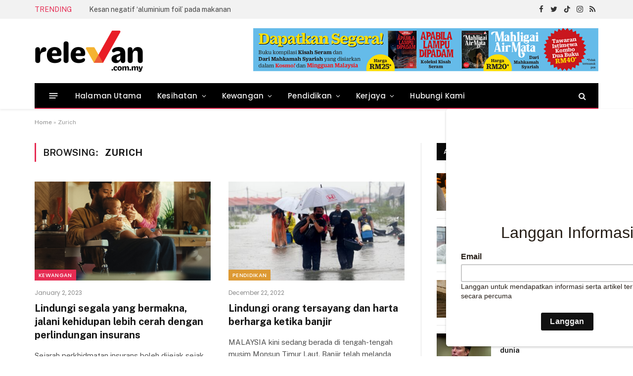

--- FILE ---
content_type: text/html; charset=UTF-8
request_url: https://relevan.com.my/tag/zurich/
body_size: 47522
content:
<!DOCTYPE html>
<html lang=en-US class="s-light site-s-light">
<head>
<meta charset=UTF-8 />
<meta name=viewport content="width=device-width, initial-scale=1"/>
<!-- Author Meta Tags by Molongui Authorship, visit: https://wordpress.org/plugins/molongui-authorship/ -->
<!-- /Molongui Authorship -->
<meta name=robots content='index, follow, max-image-preview:large, max-snippet:-1, max-video-preview:-1'/>
<!-- This site is optimized with the Yoast SEO Premium plugin v19.3 (Yoast SEO v21.1) - https://yoast.com/wordpress/plugins/seo/ -->
<title>Zurich Archives - Relevan</title><link rel=preload as=font href="https://relevan.com.my/wp-content/themes/smart-mag/css/icons/fonts/ts-icons.woff2?v2.2" type="font/woff2" crossorigin=anonymous />
<link rel=canonical href="https://relevan.com.my/tag/zurich/"/>
<meta property=og:locale content=en_US />
<meta property=og:type content=article />
<meta property=og:title content="Zurich Archives"/>
<meta property=og:url content="https://relevan.com.my/tag/zurich/"/>
<meta property=og:site_name content=Relevan />
<meta name=twitter:card content=summary_large_image />
<meta name=twitter:site content="@relevan_com_my"/>
<script data-jetpack-boost=ignore type="application/ld+json" class=yoast-schema-graph>{"@context":"https://schema.org","@graph":[{"@type":"CollectionPage","@id":"https://relevan.com.my/tag/zurich/","url":"https://relevan.com.my/tag/zurich/","name":"Zurich Archives - Relevan","isPartOf":{"@id":"https://relevan.com.my/#website"},"primaryImageOfPage":{"@id":"https://relevan.com.my/tag/zurich/#primaryimage"},"image":{"@id":"https://relevan.com.my/tag/zurich/#primaryimage"},"thumbnailUrl":"https://relevan.com.my/wp-content/uploads/2023/01/Zurich_Malaysia_Static_JC_044.png","breadcrumb":{"@id":"https://relevan.com.my/tag/zurich/#breadcrumb"},"inLanguage":"en-US"},{"@type":"ImageObject","inLanguage":"en-US","@id":"https://relevan.com.my/tag/zurich/#primaryimage","url":"https://relevan.com.my/wp-content/uploads/2023/01/Zurich_Malaysia_Static_JC_044.png","contentUrl":"https://relevan.com.my/wp-content/uploads/2023/01/Zurich_Malaysia_Static_JC_044.png","width":1024,"height":768,"caption":"PERLINDUNGAN insurans diperlukan untuk menjalani kehidupan yang tenteram. - GAMBAR HIASAN/ZURICH"},{"@type":"BreadcrumbList","@id":"https://relevan.com.my/tag/zurich/#breadcrumb","itemListElement":[{"@type":"ListItem","position":1,"name":"Home","item":"https://relevan.com.my/"},{"@type":"ListItem","position":2,"name":"Zurich"}]},{"@type":"WebSite","@id":"https://relevan.com.my/#website","url":"https://relevan.com.my/","name":"Relevan","description":"relevan.com.my","publisher":{"@id":"https://relevan.com.my/#organization"},"potentialAction":[{"@type":"SearchAction","target":{"@type":"EntryPoint","urlTemplate":"https://relevan.com.my/?s={search_term_string}"},"query-input":"required name=search_term_string"}],"inLanguage":"en-US"},{"@type":"Organization","@id":"https://relevan.com.my/#organization","name":"relevan.com.my","url":"https://relevan.com.my/","logo":{"@type":"ImageObject","inLanguage":"en-US","@id":"https://relevan.com.my/#/schema/logo/image/","url":"https://relevan.com.my/wp-content/uploads/2022/01/relevan-logo-01-smalll.png","contentUrl":"https://relevan.com.my/wp-content/uploads/2022/01/relevan-logo-01-smalll.png","width":400,"height":155,"caption":"relevan.com.my"},"image":{"@id":"https://relevan.com.my/#/schema/logo/image/"},"sameAs":["https://www.facebook.com/relevan.com.my","https://twitter.com/relevan_com_my"]}]}</script>
<!-- / Yoast SEO Premium plugin. -->
<link rel=dns-prefetch href='//stats.wp.com'/>
<link rel=dns-prefetch href='//fonts.googleapis.com'/>
<link rel=preconnect href='//c0.wp.com'/>
<link rel=alternate type="application/rss+xml" title="Relevan &raquo; Feed" href="https://relevan.com.my/feed/"/>
<link rel=alternate type="application/rss+xml" title="Relevan &raquo; Zurich Tag Feed" href="https://relevan.com.my/tag/zurich/feed/"/>
<!-- This site uses the Google Analytics by MonsterInsights plugin v9.11.1 - Using Analytics tracking - https://www.monsterinsights.com/ -->
<!-- / Google Analytics by MonsterInsights -->
<!-- relevan.com.my is managing ads with Advanced Ads 2.0.16 – https://wpadvancedads.com/ -->
<style id=wp-img-auto-sizes-contain-inline-css type='text/css'>img:is([sizes=auto i],[sizes^="auto," i]){contain-intrinsic-size:3000px 1500px}</style>
<link rel=stylesheet id=formidable-css href='https://relevan.com.my/wp-content/plugins/formidable/css/formidableforms.css?ver=128649' type='text/css' media=all />
<style id=wp-emoji-styles-inline-css type='text/css'>img.wp-smiley,img.emoji{display:inline!important;border:none!important;box-shadow:none!important;height:1em!important;width:1em!important;margin:0 .07em!important;vertical-align:-.1em!important;background:none!important;padding:0!important}</style>
<link rel=stylesheet id=wp-block-library-css href='https://c0.wp.com/c/6.9/wp-includes/css/dist/block-library/style.min.css' type='text/css' media=all />
<style id=classic-theme-styles-inline-css type='text/css'>.wp-block-button__link{color:#fff;background-color:#32373c;border-radius:9999px;box-shadow:none;text-decoration:none;padding:calc(.667em + 2px) calc(1.333em + 2px);font-size:1.125em}.wp-block-file__button{background:#32373c;color:#fff;text-decoration:none}</style>
<link rel=stylesheet id=mediaelement-css href='https://c0.wp.com/c/6.9/wp-includes/js/mediaelement/mediaelementplayer-legacy.min.css' type='text/css' media=all />
<link rel=stylesheet id=wp-mediaelement-css href='https://c0.wp.com/c/6.9/wp-includes/js/mediaelement/wp-mediaelement.min.css' type='text/css' media=all />
<style id=jetpack-sharing-buttons-style-inline-css type='text/css'>.jetpack-sharing-buttons__services-list{display:flex;flex-direction:row;flex-wrap:wrap;gap:0;list-style-type:none;margin:5px;padding:0}.jetpack-sharing-buttons__services-list.has-small-icon-size{font-size:12px}.jetpack-sharing-buttons__services-list.has-normal-icon-size{font-size:16px}.jetpack-sharing-buttons__services-list.has-large-icon-size{font-size:24px}.jetpack-sharing-buttons__services-list.has-huge-icon-size{font-size:36px}@media print{.jetpack-sharing-buttons__services-list{display:none!important}}.editor-styles-wrapper .wp-block-jetpack-sharing-buttons{gap:0;padding-inline-start:0}ul.jetpack-sharing-buttons__services-list.has-background{padding:1.25em 2.375em}</style>
<style id=global-styles-inline-css type='text/css'>:root{--wp--preset--aspect-ratio--square:1;--wp--preset--aspect-ratio--4-3: 4/3;--wp--preset--aspect-ratio--3-4: 3/4;--wp--preset--aspect-ratio--3-2: 3/2;--wp--preset--aspect-ratio--2-3: 2/3;--wp--preset--aspect-ratio--16-9: 16/9;--wp--preset--aspect-ratio--9-16: 9/16;--wp--preset--color--black:#000;--wp--preset--color--cyan-bluish-gray:#abb8c3;--wp--preset--color--white:#fff;--wp--preset--color--pale-pink:#f78da7;--wp--preset--color--vivid-red:#cf2e2e;--wp--preset--color--luminous-vivid-orange:#ff6900;--wp--preset--color--luminous-vivid-amber:#fcb900;--wp--preset--color--light-green-cyan:#7bdcb5;--wp--preset--color--vivid-green-cyan:#00d084;--wp--preset--color--pale-cyan-blue:#8ed1fc;--wp--preset--color--vivid-cyan-blue:#0693e3;--wp--preset--color--vivid-purple:#9b51e0;--wp--preset--gradient--vivid-cyan-blue-to-vivid-purple:linear-gradient(135deg,#0693e3 0%,#9b51e0 100%);--wp--preset--gradient--light-green-cyan-to-vivid-green-cyan:linear-gradient(135deg,#7adcb4 0%,#00d082 100%);--wp--preset--gradient--luminous-vivid-amber-to-luminous-vivid-orange:linear-gradient(135deg,#fcb900 0%,#ff6900 100%);--wp--preset--gradient--luminous-vivid-orange-to-vivid-red:linear-gradient(135deg,#ff6900 0%,#cf2e2e 100%);--wp--preset--gradient--very-light-gray-to-cyan-bluish-gray:linear-gradient(135deg,#eee 0%,#a9b8c3 100%);--wp--preset--gradient--cool-to-warm-spectrum:linear-gradient(135deg,#4aeadc 0%,#9778d1 20%,#cf2aba 40%,#ee2c82 60%,#fb6962 80%,#fef84c 100%);--wp--preset--gradient--blush-light-purple:linear-gradient(135deg,#ffceec 0%,#9896f0 100%);--wp--preset--gradient--blush-bordeaux:linear-gradient(135deg,#fecda5 0%,#fe2d2d 50%,#6b003e 100%);--wp--preset--gradient--luminous-dusk:linear-gradient(135deg,#ffcb70 0%,#c751c0 50%,#4158d0 100%);--wp--preset--gradient--pale-ocean:linear-gradient(135deg,#fff5cb 0%,#b6e3d4 50%,#33a7b5 100%);--wp--preset--gradient--electric-grass:linear-gradient(135deg,#caf880 0%,#71ce7e 100%);--wp--preset--gradient--midnight:linear-gradient(135deg,#020381 0%,#2874fc 100%);--wp--preset--font-size--small:13px;--wp--preset--font-size--medium:20px;--wp--preset--font-size--large:36px;--wp--preset--font-size--x-large:42px;--wp--preset--spacing--20:.44rem;--wp--preset--spacing--30:.67rem;--wp--preset--spacing--40:1rem;--wp--preset--spacing--50:1.5rem;--wp--preset--spacing--60:2.25rem;--wp--preset--spacing--70:3.38rem;--wp--preset--spacing--80:5.06rem;--wp--preset--shadow--natural:6px 6px 9px rgba(0,0,0,.2);--wp--preset--shadow--deep:12px 12px 50px rgba(0,0,0,.4);--wp--preset--shadow--sharp:6px 6px 0 rgba(0,0,0,.2);--wp--preset--shadow--outlined:6px 6px 0 -3px #fff , 6px 6px #000;--wp--preset--shadow--crisp:6px 6px 0 #000}:where(.is-layout-flex){gap:.5em}:where(.is-layout-grid){gap:.5em}body .is-layout-flex{display:flex}.is-layout-flex{flex-wrap:wrap;align-items:center}.is-layout-flex > :is(*, div){margin:0}body .is-layout-grid{display:grid}.is-layout-grid > :is(*, div){margin:0}:where(.wp-block-columns.is-layout-flex){gap:2em}:where(.wp-block-columns.is-layout-grid){gap:2em}:where(.wp-block-post-template.is-layout-flex){gap:1.25em}:where(.wp-block-post-template.is-layout-grid){gap:1.25em}.has-black-color{color:var(--wp--preset--color--black)!important}.has-cyan-bluish-gray-color{color:var(--wp--preset--color--cyan-bluish-gray)!important}.has-white-color{color:var(--wp--preset--color--white)!important}.has-pale-pink-color{color:var(--wp--preset--color--pale-pink)!important}.has-vivid-red-color{color:var(--wp--preset--color--vivid-red)!important}.has-luminous-vivid-orange-color{color:var(--wp--preset--color--luminous-vivid-orange)!important}.has-luminous-vivid-amber-color{color:var(--wp--preset--color--luminous-vivid-amber)!important}.has-light-green-cyan-color{color:var(--wp--preset--color--light-green-cyan)!important}.has-vivid-green-cyan-color{color:var(--wp--preset--color--vivid-green-cyan)!important}.has-pale-cyan-blue-color{color:var(--wp--preset--color--pale-cyan-blue)!important}.has-vivid-cyan-blue-color{color:var(--wp--preset--color--vivid-cyan-blue)!important}.has-vivid-purple-color{color:var(--wp--preset--color--vivid-purple)!important}.has-black-background-color{background-color:var(--wp--preset--color--black)!important}.has-cyan-bluish-gray-background-color{background-color:var(--wp--preset--color--cyan-bluish-gray)!important}.has-white-background-color{background-color:var(--wp--preset--color--white)!important}.has-pale-pink-background-color{background-color:var(--wp--preset--color--pale-pink)!important}.has-vivid-red-background-color{background-color:var(--wp--preset--color--vivid-red)!important}.has-luminous-vivid-orange-background-color{background-color:var(--wp--preset--color--luminous-vivid-orange)!important}.has-luminous-vivid-amber-background-color{background-color:var(--wp--preset--color--luminous-vivid-amber)!important}.has-light-green-cyan-background-color{background-color:var(--wp--preset--color--light-green-cyan)!important}.has-vivid-green-cyan-background-color{background-color:var(--wp--preset--color--vivid-green-cyan)!important}.has-pale-cyan-blue-background-color{background-color:var(--wp--preset--color--pale-cyan-blue)!important}.has-vivid-cyan-blue-background-color{background-color:var(--wp--preset--color--vivid-cyan-blue)!important}.has-vivid-purple-background-color{background-color:var(--wp--preset--color--vivid-purple)!important}.has-black-border-color{border-color:var(--wp--preset--color--black)!important}.has-cyan-bluish-gray-border-color{border-color:var(--wp--preset--color--cyan-bluish-gray)!important}.has-white-border-color{border-color:var(--wp--preset--color--white)!important}.has-pale-pink-border-color{border-color:var(--wp--preset--color--pale-pink)!important}.has-vivid-red-border-color{border-color:var(--wp--preset--color--vivid-red)!important}.has-luminous-vivid-orange-border-color{border-color:var(--wp--preset--color--luminous-vivid-orange)!important}.has-luminous-vivid-amber-border-color{border-color:var(--wp--preset--color--luminous-vivid-amber)!important}.has-light-green-cyan-border-color{border-color:var(--wp--preset--color--light-green-cyan)!important}.has-vivid-green-cyan-border-color{border-color:var(--wp--preset--color--vivid-green-cyan)!important}.has-pale-cyan-blue-border-color{border-color:var(--wp--preset--color--pale-cyan-blue)!important}.has-vivid-cyan-blue-border-color{border-color:var(--wp--preset--color--vivid-cyan-blue)!important}.has-vivid-purple-border-color{border-color:var(--wp--preset--color--vivid-purple)!important}.has-vivid-cyan-blue-to-vivid-purple-gradient-background{background:var(--wp--preset--gradient--vivid-cyan-blue-to-vivid-purple)!important}.has-light-green-cyan-to-vivid-green-cyan-gradient-background{background:var(--wp--preset--gradient--light-green-cyan-to-vivid-green-cyan)!important}.has-luminous-vivid-amber-to-luminous-vivid-orange-gradient-background{background:var(--wp--preset--gradient--luminous-vivid-amber-to-luminous-vivid-orange)!important}.has-luminous-vivid-orange-to-vivid-red-gradient-background{background:var(--wp--preset--gradient--luminous-vivid-orange-to-vivid-red)!important}.has-very-light-gray-to-cyan-bluish-gray-gradient-background{background:var(--wp--preset--gradient--very-light-gray-to-cyan-bluish-gray)!important}.has-cool-to-warm-spectrum-gradient-background{background:var(--wp--preset--gradient--cool-to-warm-spectrum)!important}.has-blush-light-purple-gradient-background{background:var(--wp--preset--gradient--blush-light-purple)!important}.has-blush-bordeaux-gradient-background{background:var(--wp--preset--gradient--blush-bordeaux)!important}.has-luminous-dusk-gradient-background{background:var(--wp--preset--gradient--luminous-dusk)!important}.has-pale-ocean-gradient-background{background:var(--wp--preset--gradient--pale-ocean)!important}.has-electric-grass-gradient-background{background:var(--wp--preset--gradient--electric-grass)!important}.has-midnight-gradient-background{background:var(--wp--preset--gradient--midnight)!important}.has-small-font-size{font-size:var(--wp--preset--font-size--small)!important}.has-medium-font-size{font-size:var(--wp--preset--font-size--medium)!important}.has-large-font-size{font-size:var(--wp--preset--font-size--large)!important}.has-x-large-font-size{font-size:var(--wp--preset--font-size--x-large)!important}:where(.wp-block-post-template.is-layout-flex){gap:1.25em}:where(.wp-block-post-template.is-layout-grid){gap:1.25em}:where(.wp-block-term-template.is-layout-flex){gap:1.25em}:where(.wp-block-term-template.is-layout-grid){gap:1.25em}:where(.wp-block-columns.is-layout-flex){gap:2em}:where(.wp-block-columns.is-layout-grid){gap:2em}:root :where(.wp-block-pullquote){font-size:1.5em;line-height:1.6}</style>
<link rel=stylesheet id=super-rss-reader-css href='https://relevan.com.my/wp-content/plugins/super-rss-reader/public/css/style.min.css?ver=5.4' type='text/css' media=all />
<link rel=stylesheet id=wp_mailjet_form_builder_widget-widget-front-styles-css href='https://relevan.com.my/wp-content/plugins/mailjet-for-wordpress/src/widgetformbuilder/css/front-widget.css?ver=6.1.6' type='text/css' media=all />
<link rel=stylesheet id=smartmag-core-css href='https://relevan.com.my/wp-content/themes/smart-mag/style.css?ver=7.0.0' type='text/css' media=all />
<style id=smartmag-core-inline-css type='text/css'>:root{--c-main:#e62c53;--c-main-rgb:230 , 44 , 83;--text-font:"Public Sans" , system-ui , -apple-system , "Segoe UI" , Arial , sans-serif;--body-font:"Public Sans" , system-ui , -apple-system , "Segoe UI" , Arial , sans-serif;--title-size-xs:15px;--main-width:1140px}.smart-head-main{--c-shadow:rgba(10,10,10,.06)}.smart-head-main .smart-head-top{--head-h:38px;background-color:#f2f2f2}.s-dark .smart-head-main .smart-head-top,.smart-head-main .s-dark.smart-head-top{background-color:#595959}.smart-head-main .smart-head-mid{--head-h:130px}.smart-head-main .smart-head-bot{--head-h:52px;border-bottom-width:2px;border-bottom-color:var(--c-main)}.navigation-main .menu>li>a{font-family:"Poppins",system-ui,-apple-system,"Segoe UI",Arial,sans-serif;font-size:15px;font-weight:500;letter-spacing:.011em}.navigation-main{--nav-items-space:16px}.s-dark .navigation-main{--c-nav-hov:#fff}.s-dark .navigation{--c-nav-hov-bg:rgba(255,255,255,.1)}.smart-head-main .spc-social{--spc-social-fs:15px}.smart-head-main .offcanvas-toggle{transform:scale(.65)}.post-meta{font-family:"Poppins",system-ui,-apple-system,"Segoe UI",Arial,sans-serif}.cat-labels .category{font-family:"Poppins",system-ui,-apple-system,"Segoe UI",Arial,sans-serif}.block-head .heading{font-family:"Poppins",system-ui,-apple-system,"Segoe UI",Arial,sans-serif}.block-head-c .heading{font-weight:600}.block-head-c{--line-weight:3px;--border-weight:2px}.the-post-header .post-meta .post-title{font-family:"Poppins",system-ui,-apple-system,"Segoe UI",Arial,sans-serif}.entry-content{font-size:16px}.post-share-b .service i{font-size:20px}.post-share-float .service{margin-bottom:5px}@media (min-width:940px) and (max-width:1200px){.navigation-main .menu>li>a{font-size: calc(10px + (15px - 10px) * .7)}}.term-color-32{--c-main:#0a990d}.navigation .menu-cat-32{--c-term:#0a990d}.term-color-30{--c-main:#00c0d6}.navigation .menu-cat-30{--c-term:#00c0d6}.term-color-33{--c-main:#d93}.navigation .menu-cat-33{--c-term:#d93}</style>
<link rel=stylesheet id=magnific-popup-css href='https://relevan.com.my/wp-content/themes/smart-mag/css/lightbox.css?ver=7.0.0' type='text/css' media=all />
<link rel=stylesheet id=smartmag-icons-css href='https://relevan.com.my/wp-content/themes/smart-mag/css/icons/icons.css?ver=7.0.0' type='text/css' media=all />
<link rel=stylesheet id=smartmag-gfonts-custom-css href='https://fonts.googleapis.com/css?family=Public+Sans%3A400%2C500%2C600%2C700%7CPoppins%3A500%2C400%2C600%2C700&#038;display=swap' type='text/css' media=all />
<link rel="https://api.w.org/" href="https://relevan.com.my/wp-json/"/><link rel=alternate title=JSON type="application/json" href="https://relevan.com.my/wp-json/wp/v2/tags/407"/><link rel=EditURI type="application/rsd+xml" title=RSD href="https://relevan.com.my/xmlrpc.php?rsd"/>
<meta name=generator content="WordPress 6.9"/>
<style>img#wpstats{display:none}</style>
<style>.molongui-disabled-link{border-bottom:none!important;text-decoration:none!important;color:inherit!important;cursor:inherit!important}.molongui-disabled-link:hover,.molongui-disabled-link:hover span{border-bottom:none!important;text-decoration:none!important;color:inherit!important;cursor:inherit!important}</style>
<meta name=generator content="Elementor 3.34.3; features: additional_custom_breakpoints; settings: css_print_method-external, google_font-enabled, font_display-auto">
<style>.e-con.e-parent:nth-of-type(n+4):not(.e-lazyloaded):not(.e-no-lazyload),
				.e-con.e-parent:nth-of-type(n+4):not(.e-lazyloaded):not(.e-no-lazyload) * {background-image:none!important}@media screen and (max-height:1024px){.e-con.e-parent:nth-of-type(n+3):not(.e-lazyloaded):not(.e-no-lazyload),
					.e-con.e-parent:nth-of-type(n+3):not(.e-lazyloaded):not(.e-no-lazyload) * {background-image:none!important}}@media screen and (max-height:640px){.e-con.e-parent:nth-of-type(n+2):not(.e-lazyloaded):not(.e-no-lazyload),
					.e-con.e-parent:nth-of-type(n+2):not(.e-lazyloaded):not(.e-no-lazyload) * {background-image:none!important}}</style>
<link rel=icon href="https://relevan.com.my/wp-content/uploads/2022/02/cropped-favicon-32x32.png" sizes=32x32 />
<link rel=icon href="https://relevan.com.my/wp-content/uploads/2022/02/cropped-favicon-192x192.png" sizes=192x192 />
<link rel=apple-touch-icon href="https://relevan.com.my/wp-content/uploads/2022/02/cropped-favicon-180x180.png"/>
<meta name=msapplication-TileImage content="https://relevan.com.my/wp-content/uploads/2022/02/cropped-favicon-270x270.png"/>
<style>.ai-viewports{--ai:1}.ai-viewport-3{display:none!important}.ai-viewport-2{display:none!important}.ai-viewport-1{display:inherit!important}.ai-viewport-0{display:none!important}@media (min-width:768px) and (max-width:979px){.ai-viewport-1{display:none!important}.ai-viewport-2{display:inherit!important}}@media (max-width:767px){.ai-viewport-1{display:none!important}.ai-viewport-3{display:inherit!important}}.ai-rotate{position:relative}.ai-rotate-hidden{visibility:hidden}.ai-rotate-hidden-2{position:absolute;top:0;left:0;width:100%;height:100%}.ai-list-data,.ai-ip-data,.ai-filter-check,.ai-fallback,.ai-list-block,.ai-list-block-ip,.ai-list-block-filter{visibility:hidden;position:absolute;width:50%;height:1px;top:-1000px;z-index:-9999;margin:0!important}.ai-list-data,.ai-ip-data,.ai-filter-check,.ai-fallback{min-width:1px}</style>
<!-- Bing Webmaster Tools - Clarity tracking code for https://relevan.com.my/ -->
<!----------- Start SALES  ------------>
<!-- <script data-jetpack-boost="ignore" async src="https://pagead2.googlesyndication.com/pagead/js/adsbygoogle.js?client=ca-pub-5737718439271366" -->
<!--     crossorigin="anonymous"></script> -->
<!----------- End ------------>
<!----------- Google verification code ------------>
<meta name=google-site-verification content=jBghAlNv_XySuebuUi5AZoxfKkB5cFKuxpJAkDSHups />
<!----------- Begin Mgid Script / For inquiries, visit http://dable.io ------------>
<!----------- End Mgid Script / For inquiries, visit http://dable.io ------------>
<!----------- Start adsence MMSB  ------------>
<!----------- End adsence MMSB ------------>
</head>
<body class="archive tag tag-zurich tag-407 wp-theme-smart-mag right-sidebar has-lb has-lb-sm has-sb-sep layout-normal elementor-default elementor-kit-6 aa-prefix-relev-"><noscript><meta HTTP-EQUIV="refresh" content="0;url='http://relevan.com.my/tag/zurich/?PageSpeed=noscript'" /><style><!--table,div,span,font,p{display:none} --></style><div style="display:block">Please click <a href="http://relevan.com.my/tag/zurich/?PageSpeed=noscript">here</a> if you are not redirected within a few seconds.</div></noscript>
<div class=main-wrap>
<div class=off-canvas-backdrop></div>
<div class="mobile-menu-container off-canvas" id=off-canvas>
<div class=off-canvas-head>
<a href="#" class=close><i class="tsi tsi-times"></i></a>
<div class=ts-logo>
</div>
</div>
<div class=off-canvas-content>
<ul class=mobile-menu></ul>
<div class="spc-social spc-social-b smart-head-social">
<a href="https://www.facebook.com/relevan.com.my" class="link s-facebook" target=_blank rel=noopener>
<i class="icon tsi tsi-facebook"></i>
<span class=visuallyhidden>Facebook</span>
</a>
<a href="https://twitter.com/relevan_com_my" class="link s-twitter" target=_blank rel=noopener>
<i class="icon tsi tsi-twitter"></i>
<span class=visuallyhidden>Twitter</span>
</a>
</div>
</div>
</div>
<div class="smart-head smart-head-a smart-head-main" id=smart-head data-sticky=auto data-sticky-type=smart>
<div class="smart-head-row smart-head-top is-light smart-head-row-full">
<div class="inner wrap">
<div class="items items-left ">
<div class=trending-ticker>
<span class=heading>Trending</span>
<ul>
<li><a href="https://relevan.com.my/2026/02/02/kesan-negatif-aluminium-foil-pada-makanan/" class=post-link>Kesan negatif &#8216;aluminium foil’ pada makanan</a></li>
<li><a href="https://relevan.com.my/2026/02/02/jangan-cas-telefon-sebelah-bantal/" class=post-link>Jangan cas telefon sebelah bantal!</a></li>
<li><a href="https://relevan.com.my/2026/01/30/naik-turun-tangga-buat-badan-jadi-langsing/" class=post-link>Naik turun tangga buat badan jadi langsing?</a></li>
<li><a href="https://relevan.com.my/2026/01/30/10-individu-paling-kaya-di-dunia/" class=post-link>10 individu paling kaya di dunia</a></li>
<li><a href="https://relevan.com.my/2026/01/29/rambut-ku-gugur/" class=post-link>Rambutku gugur…</a></li>
<li><a href="https://relevan.com.my/2026/01/29/5-tabiat-yang-boleh-bantu-anda-bersara-awal/" class=post-link>5 tabiat yang boleh bantu anda bersara awal</a></li>
<li><a href="https://relevan.com.my/2026/01/29/buli-di-sebalik-gurauan-yang-menyakitkan-2/" class=post-link>Buli: Di sebalik gurauan yang menyakitkan</a></li>
<li><a href="https://relevan.com.my/2026/01/28/jadilah-pengawas-sekolah-yang-dihormati-dan-disenangi/" class=post-link>Jadilah pengawas sekolah yang dihormati dan disenangi</a></li>
</ul>
</div>
</div>
<div class="items items-center empty">
</div>
<div class="items items-right ">
<div class="spc-social spc-social-a smart-head-social">
<a href="https://www.facebook.com/relevan.com.my" class="link s-facebook" target=_blank rel=noopener>
<i class="icon tsi tsi-facebook"></i>
<span class=visuallyhidden>Facebook</span>
</a>
<a href="https://twitter.com/relevan_com_my" class="link s-twitter" target=_blank rel=noopener>
<i class="icon tsi tsi-twitter"></i>
<span class=visuallyhidden>Twitter</span>
</a>
<a href="https://www.tiktok.com/@relevan.com.my" class="link s-tiktok" target=_blank rel=noopener>
<i class="icon tsi tsi-tiktok"></i>
<span class=visuallyhidden>TikTok</span>
</a>
<a href="https://www.instagram.com/relevan.com.my/" class="link s-instagram" target=_blank rel=noopener>
<i class="icon tsi tsi-instagram"></i>
<span class=visuallyhidden>Instagram</span>
</a>
<a href="#" class="link s-rss" target=_blank rel=noopener>
<i class="icon tsi tsi-rss"></i>
<span class=visuallyhidden>RSS</span>
</a>
</div>
</div>
</div>
</div>
<div class="smart-head-row smart-head-mid is-light smart-head-row-full">
<div class="inner wrap">
<div class="items items-left ">
<a href="https://relevan.com.my/" title=Relevan rel=home class="logo-link ts-logo logo-is-image">
<span>
<img src="https://smartmag.theme-sphere.com/prime-mag/wp-content/uploads/sites/15/2021/06/PrimeMag-Logo-white.png" class="logo-image logo-image-dark" alt=Relevan srcset="https://smartmag.theme-sphere.com/prime-mag/wp-content/uploads/sites/15/2021/06/PrimeMag-Logo-white.png ,https://smartmag.theme-sphere.com/prime-mag/wp-content/uploads/sites/15/2021/06/PrimeMag-Logo-white@2x.png 2x"/><img src="https://relevan.com.my/wp-content/uploads/2022/03/logo_relevan.png" class=logo-image alt=Relevan width=446 height=88 />
</span>
</a>	</div>
<div class="items items-center empty">
</div>
<div class="items items-right ">
<div class="h-text h-text">
<a href="https://mediamulia.onpay.my/order/form/bukukoleksi" aria-label=Leaderboard-iklan-buku-2022><img fetchpriority=high src="https://relevan.com.my/wp-content/uploads/2022/08/Leaderboard-iklan-buku-2022.png" alt="" width=728 height=90 /></a></div>	</div>
</div>
</div>
<div class="smart-head-row smart-head-bot s-dark wrap">
<div class="inner full">
<div class="items items-left ">
<button class="offcanvas-toggle has-icon" type=button aria-label=Menu>
<span class="hamburger-icon hamburger-icon-a">
<span class=inner></span>
</span>
</button>	<div class=nav-wrap>
<nav class="navigation navigation-main nav-hov-a">
<ul id=menu-main-menu class=menu><li id=menu-item-3277 class="menu-item menu-item-type-custom menu-item-object-custom menu-item-home menu-item-3277"><a href="https://relevan.com.my">Halaman Utama</a></li>
<li id=menu-item-3338 class="menu-item menu-item-type-taxonomy menu-item-object-category menu-cat-30 menu-item-has-children item-mega-menu menu-item-3338"><a href="https://relevan.com.my/category/kesihatan/">Kesihatan</a>
<div class="sub-menu mega-menu mega-menu-a wrap">
<section class="column recent-posts" data-columns=5>
<div class=posts data-id=30>
<section class="block-wrap block-grid mb-none" data-id=1>
<div class=block-content>
<div class="loop loop-grid loop-grid-sm grid grid-5 md:grid-2 xs:grid-1">
<article class="l-post  grid-sm-post grid-post">
<div class=media>
<a href="https://relevan.com.my/2026/02/02/kesan-negatif-aluminium-foil-pada-makanan/" class="image-link media-ratio ratio-16-9" title="Kesan negatif &#8216;aluminium foil’ pada makanan"><span data-bgsrc="https://relevan.com.my/wp-content/uploads/2026/02/GAMBAR-HIASAN-CANVA-11-450x377.png" class="img bg-cover wp-post-image attachment-bunyad-medium size-bunyad-medium lazyload" data-bgset="https://relevan.com.my/wp-content/uploads/2026/02/GAMBAR-HIASAN-CANVA-11-450x377.png 450w, https://relevan.com.my/wp-content/uploads/2026/02/GAMBAR-HIASAN-CANVA-11-300x251.png 300w, https://relevan.com.my/wp-content/uploads/2026/02/GAMBAR-HIASAN-CANVA-11-768x644.png 768w, https://relevan.com.my/wp-content/uploads/2026/02/GAMBAR-HIASAN-CANVA-11.png 940w" data-sizes="(max-width: 358px) 100vw, 358px"></span></a>
</div>
<div class=content>
<div class="post-meta post-meta-a has-below"><h2 class="is-title post-title"><a href="https://relevan.com.my/2026/02/02/kesan-negatif-aluminium-foil-pada-makanan/">Kesan negatif &#8216;aluminium foil’ pada makanan</a></h2><div class="post-meta-items meta-below"><span class="meta-item date"><span class=date-link><time class=post-date datetime="2026-02-02T20:09:04+08:00">February 2, 2026</time></span></span></div></div>
</div>
</article>
<article class="l-post  grid-sm-post grid-post">
<div class=media>
<a href="https://relevan.com.my/2026/01/30/naik-turun-tangga-buat-badan-jadi-langsing/" class="image-link media-ratio ratio-16-9" title="Naik turun tangga buat badan jadi langsing?"><span data-bgsrc="https://relevan.com.my/wp-content/uploads/2026/01/GAMBAR-HIASAN-CANVA-10-450x377.png" class="img bg-cover wp-post-image attachment-bunyad-medium size-bunyad-medium lazyload" data-bgset="https://relevan.com.my/wp-content/uploads/2026/01/GAMBAR-HIASAN-CANVA-10-450x377.png 450w, https://relevan.com.my/wp-content/uploads/2026/01/GAMBAR-HIASAN-CANVA-10-300x251.png 300w, https://relevan.com.my/wp-content/uploads/2026/01/GAMBAR-HIASAN-CANVA-10-768x644.png 768w, https://relevan.com.my/wp-content/uploads/2026/01/GAMBAR-HIASAN-CANVA-10.png 940w" data-sizes="(max-width: 358px) 100vw, 358px"></span></a>
</div>
<div class=content>
<div class="post-meta post-meta-a has-below"><h2 class="is-title post-title"><a href="https://relevan.com.my/2026/01/30/naik-turun-tangga-buat-badan-jadi-langsing/">Naik turun tangga buat badan jadi langsing?</a></h2><div class="post-meta-items meta-below"><span class="meta-item date"><span class=date-link><time class=post-date datetime="2026-01-30T22:01:33+08:00">January 30, 2026</time></span></span></div></div>
</div>
</article>
<article class="l-post  grid-sm-post grid-post">
<div class=media>
<a href="https://relevan.com.my/2026/01/29/rambut-ku-gugur/" class="image-link media-ratio ratio-16-9" title="Rambutku gugur…"><span data-bgsrc="https://relevan.com.my/wp-content/uploads/2026/01/GAMBAR-HIASAN-CANVA-9-450x377.png" class="img bg-cover wp-post-image attachment-bunyad-medium size-bunyad-medium lazyload" data-bgset="https://relevan.com.my/wp-content/uploads/2026/01/GAMBAR-HIASAN-CANVA-9-450x377.png 450w, https://relevan.com.my/wp-content/uploads/2026/01/GAMBAR-HIASAN-CANVA-9-300x251.png 300w, https://relevan.com.my/wp-content/uploads/2026/01/GAMBAR-HIASAN-CANVA-9-768x644.png 768w, https://relevan.com.my/wp-content/uploads/2026/01/GAMBAR-HIASAN-CANVA-9.png 940w" data-sizes="(max-width: 358px) 100vw, 358px"></span></a>
</div>
<div class=content>
<div class="post-meta post-meta-a has-below"><h2 class="is-title post-title"><a href="https://relevan.com.my/2026/01/29/rambut-ku-gugur/">Rambutku gugur…</a></h2><div class="post-meta-items meta-below"><span class="meta-item date"><span class=date-link><time class=post-date datetime="2026-01-29T18:27:08+08:00">January 29, 2026</time></span></span></div></div>
</div>
</article>
<article class="l-post  grid-sm-post grid-post">
<div class=media>
<a href="https://relevan.com.my/2026/01/28/jangan-panaskan-semula-makanan-ini-dalam-microwave/" class="image-link media-ratio ratio-16-9" title="Jangan panaskan semula makanan ini dalam microwave"><span data-bgsrc="https://relevan.com.my/wp-content/uploads/2026/01/damia-mustafa-zbE7u3TdL2o-unsplash-450x338.jpg" class="img bg-cover wp-post-image attachment-bunyad-medium size-bunyad-medium lazyload" data-bgset="https://relevan.com.my/wp-content/uploads/2026/01/damia-mustafa-zbE7u3TdL2o-unsplash-450x338.jpg 450w, https://relevan.com.my/wp-content/uploads/2026/01/damia-mustafa-zbE7u3TdL2o-unsplash-300x225.jpg 300w, https://relevan.com.my/wp-content/uploads/2026/01/damia-mustafa-zbE7u3TdL2o-unsplash-1024x768.jpg 1024w, https://relevan.com.my/wp-content/uploads/2026/01/damia-mustafa-zbE7u3TdL2o-unsplash-768x576.jpg 768w, https://relevan.com.my/wp-content/uploads/2026/01/damia-mustafa-zbE7u3TdL2o-unsplash-1200x900.jpg 1200w, https://relevan.com.my/wp-content/uploads/2026/01/damia-mustafa-zbE7u3TdL2o-unsplash.jpg 1280w" data-sizes="(max-width: 358px) 100vw, 358px"></span></a>
</div>
<div class=content>
<div class="post-meta post-meta-a has-below"><h2 class="is-title post-title"><a href="https://relevan.com.my/2026/01/28/jangan-panaskan-semula-makanan-ini-dalam-microwave/">Jangan panaskan semula makanan ini dalam microwave</a></h2><div class="post-meta-items meta-below"><span class="meta-item date"><span class=date-link><time class=post-date datetime="2026-01-28T17:51:19+08:00">January 28, 2026</time></span></span></div></div>
</div>
</article>
<article class="l-post  grid-sm-post grid-post">
<div class=media>
<a href="https://relevan.com.my/2026/01/27/padah-lambat-makan/" class="image-link media-ratio ratio-16-9" title="Padah lambat makan"><span data-bgsrc="https://relevan.com.my/wp-content/uploads/2026/01/Untitled-design-7-450x377.png" class="img bg-cover wp-post-image attachment-bunyad-medium size-bunyad-medium lazyload" data-bgset="https://relevan.com.my/wp-content/uploads/2026/01/Untitled-design-7-450x377.png 450w, https://relevan.com.my/wp-content/uploads/2026/01/Untitled-design-7-300x251.png 300w, https://relevan.com.my/wp-content/uploads/2026/01/Untitled-design-7-768x644.png 768w, https://relevan.com.my/wp-content/uploads/2026/01/Untitled-design-7.png 940w" data-sizes="(max-width: 358px) 100vw, 358px"></span></a>
</div>
<div class=content>
<div class="post-meta post-meta-a has-below"><h2 class="is-title post-title"><a href="https://relevan.com.my/2026/01/27/padah-lambat-makan/">Padah lambat makan</a></h2><div class="post-meta-items meta-below"><span class="meta-item date"><span class=date-link><time class=post-date datetime="2026-01-27T20:26:50+08:00">January 27, 2026</time></span></span></div></div>
</div>
</article>
</div>
</div>
</section>
</div> <!-- .posts -->
</section>
</div></li>
<li id=menu-item-3339 class="menu-item menu-item-type-taxonomy menu-item-object-category menu-cat-31 menu-item-has-children item-mega-menu menu-item-3339"><a href="https://relevan.com.my/category/kewangan/">Kewangan</a>
<div class="sub-menu mega-menu mega-menu-a wrap">
<section class="column recent-posts" data-columns=5>
<div class=posts data-id=31>
<section class="block-wrap block-grid mb-none" data-id=2>
<div class=block-content>
<div class="loop loop-grid loop-grid-sm grid grid-5 md:grid-2 xs:grid-1">
<article class="l-post  grid-sm-post grid-post">
<div class=media>
<a href="https://relevan.com.my/2026/01/30/10-individu-paling-kaya-di-dunia/" class="image-link media-ratio ratio-16-9" title="10 individu paling kaya di dunia"><span data-bgsrc="https://relevan.com.my/wp-content/uploads/2026/01/elon-e1751757205179-450x300.jpg" class="img bg-cover wp-post-image attachment-bunyad-medium size-bunyad-medium lazyload" data-bgset="https://relevan.com.my/wp-content/uploads/2026/01/elon-e1751757205179-450x300.jpg 450w, https://relevan.com.my/wp-content/uploads/2026/01/elon-e1751757205179-768x512.jpg 768w, https://relevan.com.my/wp-content/uploads/2026/01/elon-e1751757205179.jpg 897w" data-sizes="(max-width: 358px) 100vw, 358px"></span></a>
</div>
<div class=content>
<div class="post-meta post-meta-a has-below"><h2 class="is-title post-title"><a href="https://relevan.com.my/2026/01/30/10-individu-paling-kaya-di-dunia/">10 individu paling kaya di dunia</a></h2><div class="post-meta-items meta-below"><span class="meta-item date"><span class=date-link><time class=post-date datetime="2026-01-30T19:54:21+08:00">January 30, 2026</time></span></span></div></div>
</div>
</article>
<article class="l-post  grid-sm-post grid-post">
<div class=media>
<a href="https://relevan.com.my/2026/01/29/5-tabiat-yang-boleh-bantu-anda-bersara-awal/" class="image-link media-ratio ratio-16-9" title="5 tabiat yang boleh bantu anda bersara awal"><span data-bgsrc="https://relevan.com.my/wp-content/uploads/2026/01/pexels-thirdman-5052146-450x300.jpg" class="img bg-cover wp-post-image attachment-bunyad-medium size-bunyad-medium lazyload" data-bgset="https://relevan.com.my/wp-content/uploads/2026/01/pexels-thirdman-5052146-450x300.jpg 450w, https://relevan.com.my/wp-content/uploads/2026/01/pexels-thirdman-5052146-1024x682.jpg 1024w, https://relevan.com.my/wp-content/uploads/2026/01/pexels-thirdman-5052146-768x512.jpg 768w, https://relevan.com.my/wp-content/uploads/2026/01/pexels-thirdman-5052146-1200x800.jpg 1200w, https://relevan.com.my/wp-content/uploads/2026/01/pexels-thirdman-5052146.jpg 1280w" data-sizes="(max-width: 358px) 100vw, 358px"></span></a>
</div>
<div class=content>
<div class="post-meta post-meta-a has-below"><h2 class="is-title post-title"><a href="https://relevan.com.my/2026/01/29/5-tabiat-yang-boleh-bantu-anda-bersara-awal/">5 tabiat yang boleh bantu anda bersara awal</a></h2><div class="post-meta-items meta-below"><span class="meta-item date"><span class=date-link><time class=post-date datetime="2026-01-29T18:02:06+08:00">January 29, 2026</time></span></span></div></div>
</div>
</article>
<article class="l-post  grid-sm-post grid-post">
<div class=media>
<a href="https://relevan.com.my/2026/01/22/5-persediaan-sebelum-beli-rumah-sendiri/" class="image-link media-ratio ratio-16-9" title="5 persediaan sebelum beli rumah sendiri"><span data-bgsrc="https://relevan.com.my/wp-content/uploads/2026/01/rumah-450x282.jpeg" class="img bg-cover wp-post-image attachment-bunyad-medium size-bunyad-medium lazyload" data-bgset="https://relevan.com.my/wp-content/uploads/2026/01/rumah-450x282.jpeg 450w, https://relevan.com.my/wp-content/uploads/2026/01/rumah-1024x642.jpeg 1024w, https://relevan.com.my/wp-content/uploads/2026/01/rumah-768x481.jpeg 768w, https://relevan.com.my/wp-content/uploads/2026/01/rumah-1200x752.jpeg 1200w, https://relevan.com.my/wp-content/uploads/2026/01/rumah.jpeg 1280w" data-sizes="(max-width: 358px) 100vw, 358px"></span></a>
</div>
<div class=content>
<div class="post-meta post-meta-a has-below"><h2 class="is-title post-title"><a href="https://relevan.com.my/2026/01/22/5-persediaan-sebelum-beli-rumah-sendiri/">5 persediaan sebelum beli rumah sendiri</a></h2><div class="post-meta-items meta-below"><span class="meta-item date"><span class=date-link><time class=post-date datetime="2026-01-22T18:20:03+08:00">January 22, 2026</time></span></span></div></div>
</div>
</article>
<article class="l-post  grid-sm-post grid-post">
<div class=media>
<a href="https://relevan.com.my/2026/01/14/gaji-besar-tapi-simpanan-sikit/" class="image-link media-ratio ratio-16-9" title="Gaji besar tapi simpanan sikit"><span data-bgsrc="https://relevan.com.my/wp-content/uploads/2026/01/jakub-zerdzicki-LNnmSumlwO4-unsplash-450x300.jpg" class="img bg-cover wp-post-image attachment-bunyad-medium size-bunyad-medium lazyload" data-bgset="https://relevan.com.my/wp-content/uploads/2026/01/jakub-zerdzicki-LNnmSumlwO4-unsplash-450x300.jpg 450w, https://relevan.com.my/wp-content/uploads/2026/01/jakub-zerdzicki-LNnmSumlwO4-unsplash-1024x683.jpg 1024w, https://relevan.com.my/wp-content/uploads/2026/01/jakub-zerdzicki-LNnmSumlwO4-unsplash-768x512.jpg 768w, https://relevan.com.my/wp-content/uploads/2026/01/jakub-zerdzicki-LNnmSumlwO4-unsplash-1200x801.jpg 1200w, https://relevan.com.my/wp-content/uploads/2026/01/jakub-zerdzicki-LNnmSumlwO4-unsplash.jpg 1280w" data-sizes="(max-width: 358px) 100vw, 358px"></span></a>
</div>
<div class=content>
<div class="post-meta post-meta-a has-below"><h2 class="is-title post-title"><a href="https://relevan.com.my/2026/01/14/gaji-besar-tapi-simpanan-sikit/">Gaji besar tapi simpanan sikit</a></h2><div class="post-meta-items meta-below"><span class="meta-item date"><span class=date-link><time class=post-date datetime="2026-01-14T17:40:12+08:00">January 14, 2026</time></span></span></div></div>
</div>
</article>
<article class="l-post  grid-sm-post grid-post">
<div class=media>
<a href="https://relevan.com.my/2026/01/13/cara-menabung-paling-bare-minimum/" class="image-link media-ratio ratio-16-9" title="Cara menabung paling ‘bare minimum’"><span data-bgsrc="https://relevan.com.my/wp-content/uploads/2026/01/gambar-hiasan-92-450x377.png" class="img bg-cover wp-post-image attachment-bunyad-medium size-bunyad-medium lazyload" data-bgset="https://relevan.com.my/wp-content/uploads/2026/01/gambar-hiasan-92-450x377.png 450w, https://relevan.com.my/wp-content/uploads/2026/01/gambar-hiasan-92-300x251.png 300w, https://relevan.com.my/wp-content/uploads/2026/01/gambar-hiasan-92-768x644.png 768w, https://relevan.com.my/wp-content/uploads/2026/01/gambar-hiasan-92.png 940w" data-sizes="(max-width: 358px) 100vw, 358px"></span></a>
</div>
<div class=content>
<div class="post-meta post-meta-a has-below"><h2 class="is-title post-title"><a href="https://relevan.com.my/2026/01/13/cara-menabung-paling-bare-minimum/">Cara menabung paling ‘bare minimum’</a></h2><div class="post-meta-items meta-below"><span class="meta-item date"><span class=date-link><time class=post-date datetime="2026-01-13T17:37:42+08:00">January 13, 2026</time></span></span></div></div>
</div>
</article>
</div>
</div>
</section>
</div> <!-- .posts -->
</section>
</div></li>
<li id=menu-item-3340 class="menu-item menu-item-type-taxonomy menu-item-object-category menu-cat-33 menu-item-has-children item-mega-menu menu-item-3340"><a href="https://relevan.com.my/category/pendidikan/">Pendidikan</a>
<div class="sub-menu mega-menu mega-menu-a wrap">
<section class="column recent-posts" data-columns=5>
<div class=posts data-id=33>
<section class="block-wrap block-grid mb-none" data-id=3>
<div class=block-content>
<div class="loop loop-grid loop-grid-sm grid grid-5 md:grid-2 xs:grid-1">
<article class="l-post  grid-sm-post grid-post">
<div class=media>
<a href="https://relevan.com.my/2026/02/02/jangan-cas-telefon-sebelah-bantal/" class="image-link media-ratio ratio-16-9" title="Jangan cas telefon sebelah bantal!"><span data-bgsrc="https://relevan.com.my/wp-content/uploads/2026/02/pexels-miriam-alonso-7623561-450x300.jpg" class="img bg-cover wp-post-image attachment-bunyad-medium size-bunyad-medium lazyload" data-bgset="https://relevan.com.my/wp-content/uploads/2026/02/pexels-miriam-alonso-7623561-450x300.jpg 450w, https://relevan.com.my/wp-content/uploads/2026/02/pexels-miriam-alonso-7623561-1024x682.jpg 1024w, https://relevan.com.my/wp-content/uploads/2026/02/pexels-miriam-alonso-7623561-768x512.jpg 768w, https://relevan.com.my/wp-content/uploads/2026/02/pexels-miriam-alonso-7623561-1200x800.jpg 1200w, https://relevan.com.my/wp-content/uploads/2026/02/pexels-miriam-alonso-7623561.jpg 1280w" data-sizes="(max-width: 358px) 100vw, 358px"></span></a>
</div>
<div class=content>
<div class="post-meta post-meta-a has-below"><h2 class="is-title post-title"><a href="https://relevan.com.my/2026/02/02/jangan-cas-telefon-sebelah-bantal/">Jangan cas telefon sebelah bantal!</a></h2><div class="post-meta-items meta-below"><span class="meta-item date"><span class=date-link><time class=post-date datetime="2026-02-02T18:34:55+08:00">February 2, 2026</time></span></span></div></div>
</div>
</article>
<article class="l-post  grid-sm-post grid-post">
<div class=media>
<a href="https://relevan.com.my/2026/01/29/buli-di-sebalik-gurauan-yang-menyakitkan-2/" class="image-link media-ratio ratio-16-9" title="Buli: Di sebalik gurauan yang menyakitkan"><span data-bgsrc="https://relevan.com.my/wp-content/uploads/2026/01/GAMBAR-HIASAN-CANVA-8-450x377.png" class="img bg-cover wp-post-image attachment-bunyad-medium size-bunyad-medium lazyload" data-bgset="https://relevan.com.my/wp-content/uploads/2026/01/GAMBAR-HIASAN-CANVA-8-450x377.png 450w, https://relevan.com.my/wp-content/uploads/2026/01/GAMBAR-HIASAN-CANVA-8-300x251.png 300w, https://relevan.com.my/wp-content/uploads/2026/01/GAMBAR-HIASAN-CANVA-8-768x644.png 768w, https://relevan.com.my/wp-content/uploads/2026/01/GAMBAR-HIASAN-CANVA-8.png 940w" data-sizes="(max-width: 358px) 100vw, 358px"></span></a>
</div>
<div class=content>
<div class="post-meta post-meta-a has-below"><h2 class="is-title post-title"><a href="https://relevan.com.my/2026/01/29/buli-di-sebalik-gurauan-yang-menyakitkan-2/">Buli: Di sebalik gurauan yang menyakitkan</a></h2><div class="post-meta-items meta-below"><span class="meta-item date"><span class=date-link><time class=post-date datetime="2026-01-29T12:34:56+08:00">January 29, 2026</time></span></span></div></div>
</div>
</article>
<article class="l-post  grid-sm-post grid-post">
<div class=media>
<a href="https://relevan.com.my/2026/01/28/jadilah-pengawas-sekolah-yang-dihormati-dan-disenangi/" class="image-link media-ratio ratio-16-9" title="Jadilah pengawas sekolah yang dihormati dan disenangi"><span data-bgsrc="https://relevan.com.my/wp-content/uploads/2026/01/WhatsApp-Image-2026-01-21-at-12.03.09-450x300.jpeg" class="img bg-cover wp-post-image attachment-bunyad-medium size-bunyad-medium lazyload" data-bgset="https://relevan.com.my/wp-content/uploads/2026/01/WhatsApp-Image-2026-01-21-at-12.03.09-450x300.jpeg 450w, https://relevan.com.my/wp-content/uploads/2026/01/WhatsApp-Image-2026-01-21-at-12.03.09-1024x682.jpeg 1024w, https://relevan.com.my/wp-content/uploads/2026/01/WhatsApp-Image-2026-01-21-at-12.03.09-768x512.jpeg 768w, https://relevan.com.my/wp-content/uploads/2026/01/WhatsApp-Image-2026-01-21-at-12.03.09-1200x800.jpeg 1200w, https://relevan.com.my/wp-content/uploads/2026/01/WhatsApp-Image-2026-01-21-at-12.03.09.jpeg 1280w" data-sizes="(max-width: 358px) 100vw, 358px"></span></a>
</div>
<div class=content>
<div class="post-meta post-meta-a has-below"><h2 class="is-title post-title"><a href="https://relevan.com.my/2026/01/28/jadilah-pengawas-sekolah-yang-dihormati-dan-disenangi/">Jadilah pengawas sekolah yang dihormati dan disenangi</a></h2><div class="post-meta-items meta-below"><span class="meta-item date"><span class=date-link><time class=post-date datetime="2026-01-28T17:56:24+08:00">January 28, 2026</time></span></span></div></div>
</div>
</article>
<article class="l-post  grid-sm-post grid-post">
<div class=media>
<a href="https://relevan.com.my/2026/01/28/jangan-panaskan-semula-makanan-ini-dalam-microwave/" class="image-link media-ratio ratio-16-9" title="Jangan panaskan semula makanan ini dalam microwave"><span data-bgsrc="https://relevan.com.my/wp-content/uploads/2026/01/damia-mustafa-zbE7u3TdL2o-unsplash-450x338.jpg" class="img bg-cover wp-post-image attachment-bunyad-medium size-bunyad-medium lazyload" data-bgset="https://relevan.com.my/wp-content/uploads/2026/01/damia-mustafa-zbE7u3TdL2o-unsplash-450x338.jpg 450w, https://relevan.com.my/wp-content/uploads/2026/01/damia-mustafa-zbE7u3TdL2o-unsplash-300x225.jpg 300w, https://relevan.com.my/wp-content/uploads/2026/01/damia-mustafa-zbE7u3TdL2o-unsplash-1024x768.jpg 1024w, https://relevan.com.my/wp-content/uploads/2026/01/damia-mustafa-zbE7u3TdL2o-unsplash-768x576.jpg 768w, https://relevan.com.my/wp-content/uploads/2026/01/damia-mustafa-zbE7u3TdL2o-unsplash-1200x900.jpg 1200w, https://relevan.com.my/wp-content/uploads/2026/01/damia-mustafa-zbE7u3TdL2o-unsplash.jpg 1280w" data-sizes="(max-width: 358px) 100vw, 358px"></span></a>
</div>
<div class=content>
<div class="post-meta post-meta-a has-below"><h2 class="is-title post-title"><a href="https://relevan.com.my/2026/01/28/jangan-panaskan-semula-makanan-ini-dalam-microwave/">Jangan panaskan semula makanan ini dalam microwave</a></h2><div class="post-meta-items meta-below"><span class="meta-item date"><span class=date-link><time class=post-date datetime="2026-01-28T17:51:19+08:00">January 28, 2026</time></span></span></div></div>
</div>
</article>
<article class="l-post  grid-sm-post grid-post">
<div class=media>
<a href="https://relevan.com.my/2026/01/22/apa-yang-perlu-anda-tahu-sebelum-memohon-melalui-upu/" class="image-link media-ratio ratio-16-9" title="Apa yang perlu anda tahu sebelum memohon melalui UPU"><span data-bgsrc="https://relevan.com.my/wp-content/uploads/2026/01/UPU-450x300.jpg" class="img bg-cover wp-post-image attachment-bunyad-medium size-bunyad-medium lazyload" data-bgset="https://relevan.com.my/wp-content/uploads/2026/01/UPU-450x300.jpg 450w, https://relevan.com.my/wp-content/uploads/2026/01/UPU-1024x682.jpg 1024w, https://relevan.com.my/wp-content/uploads/2026/01/UPU-768x512.jpg 768w, https://relevan.com.my/wp-content/uploads/2026/01/UPU-1536x1024.jpg 1536w, https://relevan.com.my/wp-content/uploads/2026/01/UPU-1200x800.jpg 1200w, https://relevan.com.my/wp-content/uploads/2026/01/UPU.jpg 2000w" data-sizes="(max-width: 358px) 100vw, 358px"></span></a>
</div>
<div class=content>
<div class="post-meta post-meta-a has-below"><h2 class="is-title post-title"><a href="https://relevan.com.my/2026/01/22/apa-yang-perlu-anda-tahu-sebelum-memohon-melalui-upu/">Apa yang perlu anda tahu sebelum memohon melalui UPU</a></h2><div class="post-meta-items meta-below"><span class="meta-item date"><span class=date-link><time class=post-date datetime="2026-01-22T19:11:50+08:00">January 22, 2026</time></span></span></div></div>
</div>
</article>
</div>
</div>
</section>
</div> <!-- .posts -->
</section>
</div></li>
<li id=menu-item-3341 class="menu-item menu-item-type-taxonomy menu-item-object-category menu-cat-32 menu-item-has-children item-mega-menu menu-item-3341"><a href="https://relevan.com.my/category/kerjaya/">Kerjaya</a>
<div class="sub-menu mega-menu mega-menu-a wrap">
<section class="column recent-posts" data-columns=5>
<div class=posts data-id=32>
<section class="block-wrap block-grid mb-none" data-id=4>
<div class=block-content>
<div class="loop loop-grid loop-grid-sm grid grid-5 md:grid-2 xs:grid-1">
<article class="l-post  grid-sm-post grid-post">
<div class=media>
<a href="https://relevan.com.my/2026/01/28/apa-yang-perlu-anda-tahu-tentang-kwsp-dan-perkeso/" class="image-link media-ratio ratio-16-9" title="Apa yang perlu anda tahu tentang KWSP dan Perkeso"><span data-bgsrc="https://relevan.com.my/wp-content/uploads/2026/01/Apa-yang-perlu-anda-tahu-tentang-KWSP-dan-Perkeso.-GAMBAR-HIASAN-BERNAMA-450x281.jpg" class="img bg-cover wp-post-image attachment-bunyad-medium size-bunyad-medium lazyload" data-bgset="https://relevan.com.my/wp-content/uploads/2026/01/Apa-yang-perlu-anda-tahu-tentang-KWSP-dan-Perkeso.-GAMBAR-HIASAN-BERNAMA-450x281.jpg 450w, https://relevan.com.my/wp-content/uploads/2026/01/Apa-yang-perlu-anda-tahu-tentang-KWSP-dan-Perkeso.-GAMBAR-HIASAN-BERNAMA-1024x640.jpg 1024w, https://relevan.com.my/wp-content/uploads/2026/01/Apa-yang-perlu-anda-tahu-tentang-KWSP-dan-Perkeso.-GAMBAR-HIASAN-BERNAMA-768x480.jpg 768w, https://relevan.com.my/wp-content/uploads/2026/01/Apa-yang-perlu-anda-tahu-tentang-KWSP-dan-Perkeso.-GAMBAR-HIASAN-BERNAMA.jpg 1110w" data-sizes="(max-width: 358px) 100vw, 358px"></span></a>
</div>
<div class=content>
<div class="post-meta post-meta-a has-below"><h2 class="is-title post-title"><a href="https://relevan.com.my/2026/01/28/apa-yang-perlu-anda-tahu-tentang-kwsp-dan-perkeso/">Apa yang perlu anda tahu tentang KWSP dan Perkeso</a></h2><div class="post-meta-items meta-below"><span class="meta-item date"><span class=date-link><time class=post-date datetime="2026-01-28T17:55:24+08:00">January 28, 2026</time></span></span></div></div>
</div>
</article>
<article class="l-post  grid-sm-post grid-post">
<div class=media>
<a href="https://relevan.com.my/2026/01/26/8-pendapatan-sampingan-paling-realistik-di-malaysia-tahun-2026/" class="image-link media-ratio ratio-16-9" title="8 pendapatan sampingan paling realistik di Malaysia tahun 2026"><span data-bgsrc="https://relevan.com.my/wp-content/uploads/2026/01/Pix-muka-depan-Rider-1-450x338.jpeg" class="img bg-cover wp-post-image attachment-bunyad-medium size-bunyad-medium lazyload" data-bgset="https://relevan.com.my/wp-content/uploads/2026/01/Pix-muka-depan-Rider-1-450x338.jpeg 450w, https://relevan.com.my/wp-content/uploads/2026/01/Pix-muka-depan-Rider-1-300x225.jpeg 300w, https://relevan.com.my/wp-content/uploads/2026/01/Pix-muka-depan-Rider-1-1024x768.jpeg 1024w, https://relevan.com.my/wp-content/uploads/2026/01/Pix-muka-depan-Rider-1-768x576.jpeg 768w, https://relevan.com.my/wp-content/uploads/2026/01/Pix-muka-depan-Rider-1-1200x900.jpeg 1200w, https://relevan.com.my/wp-content/uploads/2026/01/Pix-muka-depan-Rider-1.jpeg 1280w" data-sizes="(max-width: 358px) 100vw, 358px"></span></a>
</div>
<div class=content>
<div class="post-meta post-meta-a has-below"><h2 class="is-title post-title"><a href="https://relevan.com.my/2026/01/26/8-pendapatan-sampingan-paling-realistik-di-malaysia-tahun-2026/">8 pendapatan sampingan paling realistik di Malaysia tahun 2026</a></h2><div class="post-meta-items meta-below"><span class="meta-item date"><span class=date-link><time class=post-date datetime="2026-01-26T20:02:29+08:00">January 26, 2026</time></span></span></div></div>
</div>
</article>
<article class="l-post  grid-sm-post grid-post">
<div class=media>
<a href="https://relevan.com.my/2026/01/23/tabiat-yang-tidak-disangka-bernilai-di-tempat-kerja/" class="image-link media-ratio ratio-16-9" title="Tabiat yang tidak disangka bernilai di tempat kerja"><span data-bgsrc="https://relevan.com.my/wp-content/uploads/2026/01/gambar-hiasan-99-450x377.png" class="img bg-cover wp-post-image attachment-bunyad-medium size-bunyad-medium lazyload" data-bgset="https://relevan.com.my/wp-content/uploads/2026/01/gambar-hiasan-99-450x377.png 450w, https://relevan.com.my/wp-content/uploads/2026/01/gambar-hiasan-99-300x251.png 300w, https://relevan.com.my/wp-content/uploads/2026/01/gambar-hiasan-99-768x644.png 768w, https://relevan.com.my/wp-content/uploads/2026/01/gambar-hiasan-99.png 940w" data-sizes="(max-width: 358px) 100vw, 358px"></span></a>
</div>
<div class=content>
<div class="post-meta post-meta-a has-below"><h2 class="is-title post-title"><a href="https://relevan.com.my/2026/01/23/tabiat-yang-tidak-disangka-bernilai-di-tempat-kerja/">Tabiat yang tidak disangka bernilai di tempat kerja</a></h2><div class="post-meta-items meta-below"><span class="meta-item date"><span class=date-link><time class=post-date datetime="2026-01-23T20:17:23+08:00">January 23, 2026</time></span></span></div></div>
</div>
</article>
<article class="l-post  grid-sm-post grid-post">
<div class=media>
<a href="https://relevan.com.my/2026/01/21/harga-diam-dan-mengalah-di-tempat-kerja/" class="image-link media-ratio ratio-16-9" title="Harga diam dan mengalah di tempat kerja "><span data-bgsrc="https://relevan.com.my/wp-content/uploads/2026/01/human-bahluli-wyYBjhmPTvw-unsplash-450x300.jpg" class="img bg-cover wp-post-image attachment-bunyad-medium size-bunyad-medium lazyload" data-bgset="https://relevan.com.my/wp-content/uploads/2026/01/human-bahluli-wyYBjhmPTvw-unsplash-450x300.jpg 450w, https://relevan.com.my/wp-content/uploads/2026/01/human-bahluli-wyYBjhmPTvw-unsplash-1024x682.jpg 1024w, https://relevan.com.my/wp-content/uploads/2026/01/human-bahluli-wyYBjhmPTvw-unsplash-768x512.jpg 768w, https://relevan.com.my/wp-content/uploads/2026/01/human-bahluli-wyYBjhmPTvw-unsplash-1200x800.jpg 1200w, https://relevan.com.my/wp-content/uploads/2026/01/human-bahluli-wyYBjhmPTvw-unsplash.jpg 1280w" data-sizes="(max-width: 358px) 100vw, 358px"></span></a>
</div>
<div class=content>
<div class="post-meta post-meta-a has-below"><h2 class="is-title post-title"><a href="https://relevan.com.my/2026/01/21/harga-diam-dan-mengalah-di-tempat-kerja/">Harga diam dan mengalah di tempat kerja </a></h2><div class="post-meta-items meta-below"><span class="meta-item date"><span class=date-link><time class=post-date datetime="2026-01-21T19:22:12+08:00">January 21, 2026</time></span></span></div></div>
</div>
</article>
<article class="l-post  grid-sm-post grid-post">
<div class=media>
<a href="https://relevan.com.my/2026/01/20/bila-buat-baik-di-tempat-kerja-mula-makan-diri/" class="image-link media-ratio ratio-16-9" title="Bila buat baik di tempat kerja mula makan diri"><span data-bgsrc="https://relevan.com.my/wp-content/uploads/2026/01/vitaly-gariev-fru_EXsqsp4-unsplash-450x253.jpg" class="img bg-cover wp-post-image attachment-bunyad-medium size-bunyad-medium lazyload" data-bgset="https://relevan.com.my/wp-content/uploads/2026/01/vitaly-gariev-fru_EXsqsp4-unsplash-450x253.jpg 450w, https://relevan.com.my/wp-content/uploads/2026/01/vitaly-gariev-fru_EXsqsp4-unsplash-300x169.jpg 300w, https://relevan.com.my/wp-content/uploads/2026/01/vitaly-gariev-fru_EXsqsp4-unsplash-1024x576.jpg 1024w, https://relevan.com.my/wp-content/uploads/2026/01/vitaly-gariev-fru_EXsqsp4-unsplash-768x432.jpg 768w, https://relevan.com.my/wp-content/uploads/2026/01/vitaly-gariev-fru_EXsqsp4-unsplash-150x84.jpg 150w, https://relevan.com.my/wp-content/uploads/2026/01/vitaly-gariev-fru_EXsqsp4-unsplash-1200x675.jpg 1200w, https://relevan.com.my/wp-content/uploads/2026/01/vitaly-gariev-fru_EXsqsp4-unsplash.jpg 1280w" data-sizes="(max-width: 358px) 100vw, 358px"></span></a>
</div>
<div class=content>
<div class="post-meta post-meta-a has-below"><h2 class="is-title post-title"><a href="https://relevan.com.my/2026/01/20/bila-buat-baik-di-tempat-kerja-mula-makan-diri/">Bila buat baik di tempat kerja mula makan diri</a></h2><div class="post-meta-items meta-below"><span class="meta-item date"><span class=date-link><time class=post-date datetime="2026-01-20T19:45:25+08:00">January 20, 2026</time></span></span></div></div>
</div>
</article>
</div>
</div>
</section>
</div> <!-- .posts -->
</section>
</div></li>
<li id=menu-item-3281 class="menu-item menu-item-type-post_type menu-item-object-page menu-item-3281"><a href="https://relevan.com.my/hubungi-kami/">Hubungi Kami</a></li>
</ul>	</nav>
</div>
</div>
<div class="items items-center empty">
</div>
<div class="items items-right ">
<a href="#" class="search-icon has-icon-only is-icon" title=Search>
<i class="tsi tsi-search"></i>
</a>
</div>
</div>
</div>
</div>
<div class="smart-head smart-head-a smart-head-mobile" id=smart-head-mobile data-sticky=mid data-sticky-type>
<div class="smart-head-row smart-head-top smart-head-row-3 s-dark smart-head-row-full">
<div class="inner wrap">
<div class="items items-left empty">
</div>
<div class="items items-center ">
<div class="h-text h-text">
<a href="https://mediamulia.onpay.my/order/form/bukukoleksi" aria-label=Leaderboard-iklan-buku-2022><img fetchpriority=high src="https://relevan.com.my/wp-content/uploads/2022/08/Leaderboard-iklan-buku-2022.png" alt="" width=728 height=90 /></a></div>	</div>
<div class="items items-right empty">
</div>
</div>
</div>
<div class="smart-head-row smart-head-mid smart-head-row-3 is-light smart-head-row-full">
<div class="inner wrap">
<div class="items items-left ">
<button class="offcanvas-toggle has-icon" type=button aria-label=Menu>
<span class="hamburger-icon hamburger-icon-a">
<span class=inner></span>
</span>
</button>	</div>
<div class="items items-center ">
<a href="https://relevan.com.my/" title=Relevan rel=home class="logo-link ts-logo logo-is-image">
<span>
<img src="https://smartmag.theme-sphere.com/prime-mag/wp-content/uploads/sites/15/2021/06/PrimeMag-Logo-white.png" class="logo-image logo-image-dark" alt=Relevan srcset="https://smartmag.theme-sphere.com/prime-mag/wp-content/uploads/sites/15/2021/06/PrimeMag-Logo-white.png ,https://smartmag.theme-sphere.com/prime-mag/wp-content/uploads/sites/15/2021/06/PrimeMag-Logo-white@2x.png 2x"/><img src="https://relevan.com.my/wp-content/uploads/2022/03/logo_relevan.png" class=logo-image alt=Relevan width=446 height=88 />
</span>
</a>	</div>
<div class="items items-right ">
<a href="#" class="search-icon has-icon-only is-icon" title=Search>
<i class="tsi tsi-search"></i>
</a>
</div>
</div>
</div>
</div>
<nav class="breadcrumbs is-full-width breadcrumbs-a" id=breadcrumb><div class="inner ts-contain "><span><span><a href="https://relevan.com.my/">Home</a></span> » <span class=breadcrumb_last aria-current=page>Zurich</span></span></div></nav>
<div class="main ts-contain cf right-sidebar">
<div class=ts-row>
<div class="col-8 main-content">
<h1 class=archive-heading>
Browsing: <span>Zurich</span>	</h1>
<section class="block-wrap block-grid mb-none" data-id=5>
<div class=block-content>
<div class="loop loop-grid loop-grid-base grid grid-2 md:grid-2 xs:grid-1">
<article class="l-post  grid-base-post grid-post">
<div class=media>
<a href="https://relevan.com.my/2023/01/02/lindungi-segala-yang-bermakna-jalani-kehidupan-lebih-cerah-dengan-perlindungan-insurans/" class="image-link media-ratio ratio-16-9" title="Lindungi segala yang bermakna, jalani kehidupan lebih cerah dengan perlindungan insurans"><span data-bgsrc="https://relevan.com.my/wp-content/uploads/2023/01/Zurich_Malaysia_Static_JC_044-450x338.png" class="img bg-cover wp-post-image attachment-bunyad-medium size-bunyad-medium lazyload" data-bgset="https://relevan.com.my/wp-content/uploads/2023/01/Zurich_Malaysia_Static_JC_044-450x338.png 450w, https://relevan.com.my/wp-content/uploads/2023/01/Zurich_Malaysia_Static_JC_044-300x225.png 300w, https://relevan.com.my/wp-content/uploads/2023/01/Zurich_Malaysia_Static_JC_044-768x576.png 768w, https://relevan.com.my/wp-content/uploads/2023/01/Zurich_Malaysia_Static_JC_044.png 1024w" data-sizes="(max-width: 358px) 100vw, 358px"></span></a>
<span class="cat-labels cat-labels-overlay c-overlay p-bot-left">
<a href="https://relevan.com.my/category/kewangan/" class="category term-color-31" rel=category>Kewangan</a>
</span>
</div>
<div class=content>
<div class="post-meta post-meta-a"><div class="post-meta-items meta-above"><span class="meta-item date"><span class=date-link><time class=post-date datetime="2023-01-02T17:17:21+08:00">January 2, 2023</time></span></span></div><h2 class="is-title post-title"><a href="https://relevan.com.my/2023/01/02/lindungi-segala-yang-bermakna-jalani-kehidupan-lebih-cerah-dengan-perlindungan-insurans/">Lindungi segala yang bermakna, jalani kehidupan lebih cerah dengan perlindungan insurans</a></h2></div>
<div class=excerpt>
<p>Sejarah perkhidmatan insurans boleh dijejak sejak lebih 300 tahun dahulu. Malah, jika kita ambil kira kontrak botomri maritim zaman kuno,&hellip;</p>
</div>
</div>
</article>
<article class="l-post  grid-base-post grid-post">
<div class=media>
<a href="https://relevan.com.my/2022/12/22/lindungi-orang-tersayang-dan-harta-berharga-ketika-banjir/" class="image-link media-ratio ratio-16-9" title="Lindungi orang tersayang dan harta berharga ketika banjir"><span data-bgsrc="https://relevan.com.my/wp-content/uploads/2022/12/KLT_BanjirPasriMas-B004-450x326.jpg" class="img bg-cover wp-post-image attachment-bunyad-medium size-bunyad-medium lazyload" data-bgset="https://relevan.com.my/wp-content/uploads/2022/12/KLT_BanjirPasriMas-B004-450x326.jpg 450w, https://relevan.com.my/wp-content/uploads/2022/12/KLT_BanjirPasriMas-B004-300x218.jpg 300w, https://relevan.com.my/wp-content/uploads/2022/12/KLT_BanjirPasriMas-B004-1024x743.jpg 1024w, https://relevan.com.my/wp-content/uploads/2022/12/KLT_BanjirPasriMas-B004-768x557.jpg 768w, https://relevan.com.my/wp-content/uploads/2022/12/KLT_BanjirPasriMas-B004-1536x1114.jpg 1536w, https://relevan.com.my/wp-content/uploads/2022/12/KLT_BanjirPasriMas-B004-2048x1486.jpg 2048w, https://relevan.com.my/wp-content/uploads/2022/12/KLT_BanjirPasriMas-B004-1200x871.jpg 1200w" data-sizes="(max-width: 358px) 100vw, 358px"></span></a>
<span class="cat-labels cat-labels-overlay c-overlay p-bot-left">
<a href="https://relevan.com.my/category/pendidikan/" class="category term-color-33" rel=category>Pendidikan</a>
</span>
</div>
<div class=content>
<div class="post-meta post-meta-a"><div class="post-meta-items meta-above"><span class="meta-item date"><span class=date-link><time class=post-date datetime="2022-12-22T10:00:16+08:00">December 22, 2022</time></span></span></div><h2 class="is-title post-title"><a href="https://relevan.com.my/2022/12/22/lindungi-orang-tersayang-dan-harta-berharga-ketika-banjir/">Lindungi orang tersayang dan harta berharga ketika banjir</a></h2></div>
<div class=excerpt>
<p>MALAYSIA kini sedang berada di tengah-tengah musim Monsun Timur Laut. Banjir telah melanda beberapa tempat di negara ini berikutan hujan&hellip;</p>
</div>
</div>
</article>
<article class="l-post  grid-base-post grid-post">
<div class=media>
<a href="https://relevan.com.my/2022/11/07/komitmen-zurich-untuk-pemuliharaan-dipterokarpa/" class="image-link media-ratio ratio-16-9" title="Komitmen Zurich untuk pemuliharaan dipterokarpa"><span data-bgsrc="https://relevan.com.my/wp-content/uploads/2022/11/SM100269-450x300.jpg" class="img bg-cover wp-post-image attachment-bunyad-medium size-bunyad-medium lazyload" data-bgset="https://relevan.com.my/wp-content/uploads/2022/11/SM100269-450x300.jpg 450w, https://relevan.com.my/wp-content/uploads/2022/11/SM100269-1024x682.jpg 1024w, https://relevan.com.my/wp-content/uploads/2022/11/SM100269-768x512.jpg 768w, https://relevan.com.my/wp-content/uploads/2022/11/SM100269-1200x800.jpg 1200w, https://relevan.com.my/wp-content/uploads/2022/11/SM100269.jpg 1280w" data-sizes="(max-width: 358px) 100vw, 358px"></span></a>
<span class="cat-labels cat-labels-overlay c-overlay p-bot-left">
<a href="https://relevan.com.my/category/pendidikan/" class="category term-color-33" rel=category>Pendidikan</a>
</span>
</div>
<div class=content>
<div class="post-meta post-meta-a"><div class="post-meta-items meta-above"><span class="meta-item date"><span class=date-link><time class=post-date datetime="2022-11-07T17:28:01+08:00">November 7, 2022</time></span></span></div><h2 class="is-title post-title"><a href="https://relevan.com.my/2022/11/07/komitmen-zurich-untuk-pemuliharaan-dipterokarpa/">Komitmen Zurich untuk pemuliharaan dipterokarpa</a></h2></div>
<div class=excerpt>
<p>DEMI komitmen melestarikan alam sekitar, Zurich Malaysia menganjurkan program A Greener Future pada 5 November lalu sempena sambutan ulang tahun&hellip;</p>
</div>
</div>
</article>
<article class="l-post  grid-base-post grid-post">
<div class=media>
<a href="https://relevan.com.my/2022/10/25/zurich-sambut-ulang-tahun-ke-150/" class="image-link media-ratio ratio-16-9" title="Zurich sambut ulang tahun ke-150"><span data-bgsrc="https://relevan.com.my/wp-content/uploads/2022/10/WhatsApp-Image-2022-10-21-at-4.14.39-PM-450x253.jpeg" class="img bg-cover wp-post-image attachment-bunyad-medium size-bunyad-medium lazyload" data-bgset="https://relevan.com.my/wp-content/uploads/2022/10/WhatsApp-Image-2022-10-21-at-4.14.39-PM-450x253.jpeg 450w, https://relevan.com.my/wp-content/uploads/2022/10/WhatsApp-Image-2022-10-21-at-4.14.39-PM-300x168.jpeg 300w, https://relevan.com.my/wp-content/uploads/2022/10/WhatsApp-Image-2022-10-21-at-4.14.39-PM-768x431.jpeg 768w, https://relevan.com.my/wp-content/uploads/2022/10/WhatsApp-Image-2022-10-21-at-4.14.39-PM-250x140.jpeg 250w, https://relevan.com.my/wp-content/uploads/2022/10/WhatsApp-Image-2022-10-21-at-4.14.39-PM-150x84.jpeg 150w, https://relevan.com.my/wp-content/uploads/2022/10/WhatsApp-Image-2022-10-21-at-4.14.39-PM.jpeg 1024w" data-sizes="(max-width: 358px) 100vw, 358px"></span></a>
<span class="cat-labels cat-labels-overlay c-overlay p-bot-left">
<a href="https://relevan.com.my/category/pendidikan/" class="category term-color-33" rel=category>Pendidikan</a>
</span>
</div>
<div class=content>
<div class="post-meta post-meta-a"><div class="post-meta-items meta-above"><span class="meta-item date"><span class=date-link><time class=post-date datetime="2022-10-25T09:00:21+08:00">October 25, 2022</time></span></span></div><h2 class="is-title post-title"><a href="https://relevan.com.my/2022/10/25/zurich-sambut-ulang-tahun-ke-150/">Zurich sambut ulang tahun ke-150</a></h2></div>
<div class=excerpt>
<p>OKTOBER ini merupakan bulan yang cukup bermakna buat Zurich Insurance Group Ltd. (Zurich) kerana meraikan ulang tahunnya yang ke-150. Syarikat&hellip;</p>
</div>
</div>
</article>
<article class="l-post  grid-base-post grid-post">
<div class=media>
<a href="https://relevan.com.my/2022/06/30/nikmati-percutian-anda-di-dalam-atau-luar-negara-tanpa-kerisauan/" class="image-link media-ratio ratio-16-9" title="Nikmati percutian anda di dalam atau luar negara tanpa kerisauan"><span data-bgsrc="https://relevan.com.my/wp-content/uploads/2022/06/02-450x253.jpg" class="img bg-cover wp-post-image attachment-bunyad-medium size-bunyad-medium lazyload" data-bgset="https://relevan.com.my/wp-content/uploads/2022/06/02-450x253.jpg 450w, https://relevan.com.my/wp-content/uploads/2022/06/02-300x169.jpg 300w, https://relevan.com.my/wp-content/uploads/2022/06/02-1024x576.jpg 1024w, https://relevan.com.my/wp-content/uploads/2022/06/02-768x432.jpg 768w, https://relevan.com.my/wp-content/uploads/2022/06/02-250x141.jpg 250w, https://relevan.com.my/wp-content/uploads/2022/06/02-1536x864.jpg 1536w, https://relevan.com.my/wp-content/uploads/2022/06/02-2048x1152.jpg 2048w, https://relevan.com.my/wp-content/uploads/2022/06/02-150x84.jpg 150w, https://relevan.com.my/wp-content/uploads/2022/06/02-1200x675.jpg 1200w" data-sizes="(max-width: 358px) 100vw, 358px"></span></a>
<span class="cat-labels cat-labels-overlay c-overlay p-bot-left">
<a href="https://relevan.com.my/category/kesihatan/" class="category term-color-30" rel=category>Kesihatan</a>
</span>
</div>
<div class=content>
<div class="post-meta post-meta-a"><div class="post-meta-items meta-above"><span class="meta-item date"><span class=date-link><time class=post-date datetime="2022-06-30T11:59:56+08:00">June 30, 2022</time></span></span></div><h2 class="is-title post-title"><a href="https://relevan.com.my/2022/06/30/nikmati-percutian-anda-di-dalam-atau-luar-negara-tanpa-kerisauan/">Nikmati percutian anda di dalam atau luar negara tanpa kerisauan</a></h2></div>
<div class=excerpt>
<p>AKTIVITI bercuti merupakan momen yang ditunggu-tunggu kerana ia memberi peluang untuk kita mencipta memori manis bersama yang tersayang serta menenangkan&hellip;</p>
</div>
</div>
</article>
<article class="l-post  grid-base-post grid-post">
<div class=media>
<a href="https://relevan.com.my/2022/04/15/lindungi-keluarga-dengan-kempen-kasih-ramadhan-zurich-takaful/" class="image-link media-ratio ratio-16-9" title="Lindungi keluarga dengan kempen Kasih Ramadhan Zurich Takaful"><span data-bgsrc="https://relevan.com.my/wp-content/uploads/2022/04/Kasih-Ramadan-Campaign-Reminder-BM-TW-450x253.jpg" class="img bg-cover wp-post-image attachment-bunyad-medium size-bunyad-medium lazyload" data-bgset="https://relevan.com.my/wp-content/uploads/2022/04/Kasih-Ramadan-Campaign-Reminder-BM-TW-450x253.jpg 450w, https://relevan.com.my/wp-content/uploads/2022/04/Kasih-Ramadan-Campaign-Reminder-BM-TW-300x169.jpg 300w, https://relevan.com.my/wp-content/uploads/2022/04/Kasih-Ramadan-Campaign-Reminder-BM-TW-1024x576.jpg 1024w, https://relevan.com.my/wp-content/uploads/2022/04/Kasih-Ramadan-Campaign-Reminder-BM-TW-768x432.jpg 768w, https://relevan.com.my/wp-content/uploads/2022/04/Kasih-Ramadan-Campaign-Reminder-BM-TW-250x141.jpg 250w, https://relevan.com.my/wp-content/uploads/2022/04/Kasih-Ramadan-Campaign-Reminder-BM-TW-150x84.jpg 150w, https://relevan.com.my/wp-content/uploads/2022/04/Kasih-Ramadan-Campaign-Reminder-BM-TW.jpg 1201w" data-sizes="(max-width: 358px) 100vw, 358px"></span></a>
<span class="cat-labels cat-labels-overlay c-overlay p-bot-left">
<a href="https://relevan.com.my/category/kewangan/" class="category term-color-31" rel=category>Kewangan</a>
</span>
</div>
<div class=content>
<div class="post-meta post-meta-a"><div class="post-meta-items meta-above"><span class="meta-item date"><span class=date-link><time class=post-date datetime="2022-04-15T10:00:16+08:00">April 15, 2022</time></span></span></div><h2 class="is-title post-title"><a href="https://relevan.com.my/2022/04/15/lindungi-keluarga-dengan-kempen-kasih-ramadhan-zurich-takaful/">Lindungi keluarga dengan kempen Kasih Ramadhan Zurich Takaful</a></h2></div>
<div class=excerpt>
<p>SEMPENA kehadiran Ramadan yang diberkati tahun ini, Zurich Takaful Malaysia Berhad (Zurich Takaful) melancarkan kempen Kasih Ramadhan yang bertujuan memberi&hellip;</p>
</div>
</div>
</article>
</div>
<nav class="main-pagination pagination-numbers" data-type=numbers>
</nav>
</div>
</section>
</div>
<aside class="col-4 main-sidebar has-sep" data-sticky=1>
<div class="inner theiaStickySidebar">
<div id=smartmag-block-posts-small-1 class="widget ts-block-widget smartmag-widget-posts-small">
<div class=block>
<section class="block-wrap block-posts-small block-sc mb-none" data-id=6>
<div class="widget-title block-head block-head-ac block-head block-head-ac block-head-g is-left has-style"><h5 class=heading>Artikel Terkini</h5></div>
<div class=block-content>
<div class="loop loop-small loop-small-a loop-sep loop-small-sep grid grid-1 md:grid-1 sm:grid-1 xs:grid-1">
<article class="l-post  small-a-post m-pos-left small-post">
<div class=media>
<a href="https://relevan.com.my/2026/02/02/kesan-negatif-aluminium-foil-pada-makanan/" class="image-link media-ratio ar-bunyad-thumb" title="Kesan negatif &#8216;aluminium foil’ pada makanan"><span data-bgsrc="https://relevan.com.my/wp-content/uploads/2026/02/GAMBAR-HIASAN-CANVA-11-300x251.png" class="img bg-cover wp-post-image attachment-medium size-medium lazyload" data-bgset="https://relevan.com.my/wp-content/uploads/2026/02/GAMBAR-HIASAN-CANVA-11-300x251.png 300w, https://relevan.com.my/wp-content/uploads/2026/02/GAMBAR-HIASAN-CANVA-11-768x644.png 768w, https://relevan.com.my/wp-content/uploads/2026/02/GAMBAR-HIASAN-CANVA-11-150x126.png 150w, https://relevan.com.my/wp-content/uploads/2026/02/GAMBAR-HIASAN-CANVA-11-450x377.png 450w, https://relevan.com.my/wp-content/uploads/2026/02/GAMBAR-HIASAN-CANVA-11.png 940w" data-sizes="(max-width: 105px) 100vw, 105px"></span></a>
</div>
<div class=content>
<div class="post-meta post-meta-a post-meta-left has-below"><h4 class="is-title post-title"><a href="https://relevan.com.my/2026/02/02/kesan-negatif-aluminium-foil-pada-makanan/">Kesan negatif &#8216;aluminium foil’ pada makanan</a></h4><div class="post-meta-items meta-below"><span class="meta-item date"><span class=date-link><time class=post-date datetime="2026-02-02T20:09:04+08:00">February 2, 2026</time></span></span></div></div>
</div>
</article>
<article class="l-post  small-a-post m-pos-left small-post">
<div class=media>
<a href="https://relevan.com.my/2026/02/02/jangan-cas-telefon-sebelah-bantal/" class="image-link media-ratio ar-bunyad-thumb" title="Jangan cas telefon sebelah bantal!"><span data-bgsrc="https://relevan.com.my/wp-content/uploads/2026/02/pexels-miriam-alonso-7623561-300x200.jpg" class="img bg-cover wp-post-image attachment-medium size-medium lazyload" data-bgset="https://relevan.com.my/wp-content/uploads/2026/02/pexels-miriam-alonso-7623561-300x200.jpg 300w, https://relevan.com.my/wp-content/uploads/2026/02/pexels-miriam-alonso-7623561-1024x682.jpg 1024w, https://relevan.com.my/wp-content/uploads/2026/02/pexels-miriam-alonso-7623561-768x512.jpg 768w, https://relevan.com.my/wp-content/uploads/2026/02/pexels-miriam-alonso-7623561-150x100.jpg 150w, https://relevan.com.my/wp-content/uploads/2026/02/pexels-miriam-alonso-7623561-450x300.jpg 450w, https://relevan.com.my/wp-content/uploads/2026/02/pexels-miriam-alonso-7623561-1200x800.jpg 1200w, https://relevan.com.my/wp-content/uploads/2026/02/pexels-miriam-alonso-7623561.jpg 1280w" data-sizes="(max-width: 105px) 100vw, 105px"></span></a>
</div>
<div class=content>
<div class="post-meta post-meta-a post-meta-left has-below"><h4 class="is-title post-title"><a href="https://relevan.com.my/2026/02/02/jangan-cas-telefon-sebelah-bantal/">Jangan cas telefon sebelah bantal!</a></h4><div class="post-meta-items meta-below"><span class="meta-item date"><span class=date-link><time class=post-date datetime="2026-02-02T18:34:55+08:00">February 2, 2026</time></span></span></div></div>
</div>
</article>
<article class="l-post  small-a-post m-pos-left small-post">
<div class=media>
<a href="https://relevan.com.my/2026/01/30/naik-turun-tangga-buat-badan-jadi-langsing/" class="image-link media-ratio ar-bunyad-thumb" title="Naik turun tangga buat badan jadi langsing?"><span data-bgsrc="https://relevan.com.my/wp-content/uploads/2026/01/GAMBAR-HIASAN-CANVA-10-300x251.png" class="img bg-cover wp-post-image attachment-medium size-medium lazyload" data-bgset="https://relevan.com.my/wp-content/uploads/2026/01/GAMBAR-HIASAN-CANVA-10-300x251.png 300w, https://relevan.com.my/wp-content/uploads/2026/01/GAMBAR-HIASAN-CANVA-10-768x644.png 768w, https://relevan.com.my/wp-content/uploads/2026/01/GAMBAR-HIASAN-CANVA-10-150x126.png 150w, https://relevan.com.my/wp-content/uploads/2026/01/GAMBAR-HIASAN-CANVA-10-450x377.png 450w, https://relevan.com.my/wp-content/uploads/2026/01/GAMBAR-HIASAN-CANVA-10.png 940w" data-sizes="(max-width: 105px) 100vw, 105px"></span></a>
</div>
<div class=content>
<div class="post-meta post-meta-a post-meta-left has-below"><h4 class="is-title post-title"><a href="https://relevan.com.my/2026/01/30/naik-turun-tangga-buat-badan-jadi-langsing/">Naik turun tangga buat badan jadi langsing?</a></h4><div class="post-meta-items meta-below"><span class="meta-item date"><span class=date-link><time class=post-date datetime="2026-01-30T22:01:33+08:00">January 30, 2026</time></span></span></div></div>
</div>
</article>
<article class="l-post  small-a-post m-pos-left small-post">
<div class=media>
<a href="https://relevan.com.my/2026/01/30/10-individu-paling-kaya-di-dunia/" class="image-link media-ratio ar-bunyad-thumb" title="10 individu paling kaya di dunia"><span data-bgsrc="https://relevan.com.my/wp-content/uploads/2026/01/elon-e1751757205179-300x200.jpg" class="img bg-cover wp-post-image attachment-medium size-medium lazyload" data-bgset="https://relevan.com.my/wp-content/uploads/2026/01/elon-e1751757205179-300x200.jpg 300w, https://relevan.com.my/wp-content/uploads/2026/01/elon-e1751757205179-768x512.jpg 768w, https://relevan.com.my/wp-content/uploads/2026/01/elon-e1751757205179-150x100.jpg 150w, https://relevan.com.my/wp-content/uploads/2026/01/elon-e1751757205179-450x300.jpg 450w, https://relevan.com.my/wp-content/uploads/2026/01/elon-e1751757205179.jpg 897w" data-sizes="(max-width: 105px) 100vw, 105px"></span></a>
</div>
<div class=content>
<div class="post-meta post-meta-a post-meta-left has-below"><h4 class="is-title post-title"><a href="https://relevan.com.my/2026/01/30/10-individu-paling-kaya-di-dunia/">10 individu paling kaya di dunia</a></h4><div class="post-meta-items meta-below"><span class="meta-item date"><span class=date-link><time class=post-date datetime="2026-01-30T19:54:21+08:00">January 30, 2026</time></span></span></div></div>
</div>
</article>
<article class="l-post  small-a-post m-pos-left small-post">
<div class=media>
<a href="https://relevan.com.my/2026/01/29/rambut-ku-gugur/" class="image-link media-ratio ar-bunyad-thumb" title="Rambutku gugur…"><span data-bgsrc="https://relevan.com.my/wp-content/uploads/2026/01/GAMBAR-HIASAN-CANVA-9-300x251.png" class="img bg-cover wp-post-image attachment-medium size-medium lazyload" data-bgset="https://relevan.com.my/wp-content/uploads/2026/01/GAMBAR-HIASAN-CANVA-9-300x251.png 300w, https://relevan.com.my/wp-content/uploads/2026/01/GAMBAR-HIASAN-CANVA-9-768x644.png 768w, https://relevan.com.my/wp-content/uploads/2026/01/GAMBAR-HIASAN-CANVA-9-150x126.png 150w, https://relevan.com.my/wp-content/uploads/2026/01/GAMBAR-HIASAN-CANVA-9-450x377.png 450w, https://relevan.com.my/wp-content/uploads/2026/01/GAMBAR-HIASAN-CANVA-9.png 940w" data-sizes="(max-width: 105px) 100vw, 105px"></span></a>
</div>
<div class=content>
<div class="post-meta post-meta-a post-meta-left has-below"><h4 class="is-title post-title"><a href="https://relevan.com.my/2026/01/29/rambut-ku-gugur/">Rambutku gugur…</a></h4><div class="post-meta-items meta-below"><span class="meta-item date"><span class=date-link><time class=post-date datetime="2026-01-29T18:27:08+08:00">January 29, 2026</time></span></span></div></div>
</div>
</article>
</div>
</div>
</section>
</div>
</div><div id=bunyad-social-1 class="widget widget-social-b"><div class="widget-title block-head block-head-ac block-head block-head-ac block-head-g is-left has-style"><h5 class=heading>Ikuti Kami di Media Sosial</h5></div>	<div class="spc-social-follow spc-social-follow-a spc-social-bg">
<ul class="services grid grid-2 md:grid-4 sm:grid-2" itemscope itemtype="http://schema.org/Organization">
<link itemprop=url href="https://relevan.com.my/">
<li class=service>
<a href="https://www.facebook.com/relevan.com.my" class="service-link s-facebook " target=_blank itemprop=sameAs rel=noopener>
<i class="the-icon tsi tsi-facebook"></i>
<span class=label>Facebook</span>
</a>
</li>
<li class=service>
<a href="https://twitter.com/relevan_com_my" class="service-link s-twitter " target=_blank itemprop=sameAs rel=noopener>
<i class="the-icon tsi tsi-twitter"></i>
<span class=label>Twitter</span>
</a>
</li>
</ul>
</div>
</div>
<div id=smartmag-block-newsletter-1 class="widget ts-block-widget smartmag-widget-newsletter">
<div class=block>
<div class="block-newsletter ">
<div class="spc-newsletter spc-newsletter-b spc-newsletter-center spc-newsletter-sm">
<div class=bg-wrap></div>
<div class=inner>
<div class=mail-bg-icon>
<i class="tsi tsi-envelope-o"></i>
</div>
<h3 class=heading>
Langgan Informasi	</h3>
<div class="base-text message">
<p>Langgan untuk mendapatkan informasi terkini dari kami.</p>
</div>
<form method=post action="https://relevan.us20.list-manage.com/subscribe/post?u=50cfcdbe81acb9faaf1c92422&#038;id=31b38f5938" class="form fields-style fields-full" target=_blank>
<div class=main-fields>
<p class=field-email>
<input type=email name=EMAIL placeholder="Your email address.." required />
</p>
<p class=field-submit>
<input type=submit value=Langgan />
</p>
</div>
<p class=disclaimer>
<label>
Dengan pendaftaran ini, anda bersetuju menerima syarat dan perjanjian Dasar Privasi kami.	</label>
</p>
</form>
</div>
</div>
</div>	</div>
</div>	</div>
</aside>
</div>
</div>
<footer class="main-footer cols-gap-lg footer-bold s-dark">
<div class="lower-footer bold-footer-lower">
<div class="ts-contain inner">
<div class="spc-social spc-social-b ">
<a href="https://www.facebook.com/relevan.com.my" class="link s-facebook" target=_blank rel=noopener>
<i class="icon tsi tsi-facebook"></i>
<span class=visuallyhidden>Facebook</span>
</a>
<a href="https://twitter.com/relevan_com_my" class="link s-twitter" target=_blank rel=noopener>
<i class="icon tsi tsi-twitter"></i>
<span class=visuallyhidden>Twitter</span>
</a>
</div>
<div class=links>
<div class=menu-footer-links-container><ul id=menu-footer-links class=menu><li id=menu-item-3294 class="menu-item menu-item-type-custom menu-item-object-custom menu-item-home menu-item-3294"><a href="https://relevan.com.my">Halaman Utama</a></li>
<li id=menu-item-3343 class="menu-item menu-item-type-taxonomy menu-item-object-category menu-cat-30 menu-item-3343"><a href="https://relevan.com.my/category/kesihatan/">Kesihatan</a></li>
<li id=menu-item-3344 class="menu-item menu-item-type-taxonomy menu-item-object-category menu-cat-31 menu-item-3344"><a href="https://relevan.com.my/category/kewangan/">Kewangan</a></li>
<li id=menu-item-3345 class="menu-item menu-item-type-taxonomy menu-item-object-category menu-cat-33 menu-item-3345"><a href="https://relevan.com.my/category/pendidikan/">Pendidikan</a></li>
<li id=menu-item-3346 class="menu-item menu-item-type-taxonomy menu-item-object-category menu-cat-32 menu-item-3346"><a href="https://relevan.com.my/category/kerjaya/">Kerjaya</a></li>
<li id=menu-item-3430 class="menu-item menu-item-type-post_type menu-item-object-page menu-item-3430"><a href="https://relevan.com.my/hubungi-kami/">Hubungi Kami</a></li>
</ul></div>	</div>
<div class=copyright>
Copyright © 2026 Media Mulia Sdn Bhd 201801030285 (1292311-H). All Rights Reserved	</div>
</div>
</div>
</footer>
</div><!-- .main-wrap -->
<div class=search-modal-wrap data-scheme=dark>
<div class=search-modal-box role=dialog aria-modal=true>
<form method=get class=search-form action="https://relevan.com.my/">
<input type=search class="search-field live-search-query" name=s placeholder=Search... value="" required />
<button type=submit class="search-submit visuallyhidden">Submit</button>
<p class=message>
Type above and press <em>Enter</em> to search. Press <em>Esc</em> to cancel.	</p>
</form>
</div>
</div>
<script data-jetpack-boost=ignore id=wp-emoji-settings type="application/json">
{"baseUrl":"https://s.w.org/images/core/emoji/17.0.2/72x72/","ext":".png","svgUrl":"https://s.w.org/images/core/emoji/17.0.2/svg/","svgExt":".svg","source":{"concatemoji":"https://relevan.com.my/wp-includes/js/wp-emoji-release.min.js?ver=6.9"}}
</script>
<script src="//www.googletagmanager.com/gtag/js?id=G-NDGENFCD20" data-cfasync=false data-wpfc-render=false type="text/javascript" async></script><script data-cfasync=false data-wpfc-render=false type="text/javascript">var mi_version='9.11.1';var mi_track_user=true;var mi_no_track_reason='';var MonsterInsightsDefaultLocations={"page_location":"https:\/\/relevan.com.my\/tag\/zurich\/"};if(typeof MonsterInsightsPrivacyGuardFilter==='function'){var MonsterInsightsLocations=(typeof MonsterInsightsExcludeQuery==='object')?MonsterInsightsPrivacyGuardFilter(MonsterInsightsExcludeQuery):MonsterInsightsPrivacyGuardFilter(MonsterInsightsDefaultLocations);}else{var MonsterInsightsLocations=(typeof MonsterInsightsExcludeQuery==='object')?MonsterInsightsExcludeQuery:MonsterInsightsDefaultLocations;}var disableStrs=['ga-disable-G-NDGENFCD20',];function __gtagTrackerIsOptedOut(){for(var index=0;index<disableStrs.length;index++){if(document.cookie.indexOf(disableStrs[index]+'=true')>-1){return true;}}return false;}if(__gtagTrackerIsOptedOut()){for(var index=0;index<disableStrs.length;index++){window[disableStrs[index]]=true;}}function __gtagTrackerOptout(){for(var index=0;index<disableStrs.length;index++){document.cookie=disableStrs[index]+'=true; expires=Thu, 31 Dec 2099 23:59:59 UTC; path=/';window[disableStrs[index]]=true;}}if('undefined'===typeof gaOptout){function gaOptout(){__gtagTrackerOptout();}}window.dataLayer=window.dataLayer||[];window.MonsterInsightsDualTracker={helpers:{},trackers:{},};if(mi_track_user){function __gtagDataLayer(){dataLayer.push(arguments);}function __gtagTracker(type,name,parameters){if(!parameters){parameters={};}if(parameters.send_to){__gtagDataLayer.apply(null,arguments);return;}if(type==='event'){parameters.send_to=monsterinsights_frontend.v4_id;var hookName=name;if(typeof parameters['event_category']!=='undefined'){hookName=parameters['event_category']+':'+name;}if(typeof MonsterInsightsDualTracker.trackers[hookName]!=='undefined'){MonsterInsightsDualTracker.trackers[hookName](parameters);}else{__gtagDataLayer('event',name,parameters);}}else{__gtagDataLayer.apply(null,arguments);}}__gtagTracker('js',new Date());__gtagTracker('set',{'developer_id.dZGIzZG':true,});if(MonsterInsightsLocations.page_location){__gtagTracker('set',MonsterInsightsLocations);}__gtagTracker('config','G-NDGENFCD20',{"forceSSL":"true","link_attribution":"true"});window.gtag=__gtagTracker;(function(){var noopfn=function(){return null;};var newtracker=function(){return new Tracker();};var Tracker=function(){return null;};var p=Tracker.prototype;p.get=noopfn;p.set=noopfn;p.send=function(){var args=Array.prototype.slice.call(arguments);args.unshift('send');__gaTracker.apply(null,args);};var __gaTracker=function(){var len=arguments.length;if(len===0){return;}var f=arguments[len-1];if(typeof f!=='object'||f===null||typeof f.hitCallback!=='function'){if('send'===arguments[0]){var hitConverted,hitObject=false,action;if('event'===arguments[1]){if('undefined'!==typeof arguments[3]){hitObject={'eventAction':arguments[3],'eventCategory':arguments[2],'eventLabel':arguments[4],'value':arguments[5]?arguments[5]:1,}}}if('pageview'===arguments[1]){if('undefined'!==typeof arguments[2]){hitObject={'eventAction':'page_view','page_path':arguments[2],}}}if(typeof arguments[2]==='object'){hitObject=arguments[2];}if(typeof arguments[5]==='object'){Object.assign(hitObject,arguments[5]);}if('undefined'!==typeof arguments[1].hitType){hitObject=arguments[1];if('pageview'===hitObject.hitType){hitObject.eventAction='page_view';}}if(hitObject){action='timing'===arguments[1].hitType?'timing_complete':hitObject.eventAction;hitConverted=mapArgs(hitObject);__gtagTracker('event',action,hitConverted);}}return;}function mapArgs(args){var arg,hit={};var gaMap={'eventCategory':'event_category','eventAction':'event_action','eventLabel':'event_label','eventValue':'event_value','nonInteraction':'non_interaction','timingCategory':'event_category','timingVar':'name','timingValue':'value','timingLabel':'event_label','page':'page_path','location':'page_location','title':'page_title','referrer':'page_referrer',};for(arg in args){if(!(!args.hasOwnProperty(arg)||!gaMap.hasOwnProperty(arg))){hit[gaMap[arg]]=args[arg];}else{hit[arg]=args[arg];}}return hit;}try{f.hitCallback();}catch(ex){}};__gaTracker.create=newtracker;__gaTracker.getByName=newtracker;__gaTracker.getAll=function(){return[];};__gaTracker.remove=noopfn;__gaTracker.loaded=true;window['__gaTracker']=__gaTracker;})();}else{console.log("");(function(){function __gtagTracker(){return null;}window['__gtagTracker']=__gtagTracker;window['gtag']=__gtagTracker;})();}</script><script id=relev-ready type="53d3e4a8245eab9e3987a613-text/javascript">window.advanced_ads_ready=function(e,a){a=a||"complete";var d=function(e){return"interactive"===a?"loading"!==e:"complete"===e};d(document.readyState)?e():document.addEventListener("readystatechange",(function(a){d(a.target.readyState)&&e()}),{once:"interactive"===a})},window.advanced_ads_ready_queue=window.advanced_ads_ready_queue||[];</script><script type="53d3e4a8245eab9e3987a613-text/javascript" src="https://relevan.com.my/wp-content/plugins/google-analytics-for-wordpress/assets/js/frontend-gtag.min.js?ver=9.11.1" id=monsterinsights-frontend-script-js async=async data-wp-strategy=async></script><script data-cfasync=false data-wpfc-render=false type="text/javascript" id=monsterinsights-frontend-script-js-extra>var monsterinsights_frontend={"js_events_tracking":"true","download_extensions":"doc,pdf,ppt,zip,xls,docx,pptx,xlsx","inbound_paths":"[]","home_url":"https:\/\/relevan.com.my","hash_tracking":"false","v4_id":"G-NDGENFCD20"};</script><script type="53d3e4a8245eab9e3987a613-text/javascript" src="https://c0.wp.com/c/6.9/wp-includes/js/jquery/jquery.min.js" id=jquery-core-js></script><script type="53d3e4a8245eab9e3987a613-text/javascript" src="https://c0.wp.com/c/6.9/wp-includes/js/jquery/jquery-migrate.min.js" id=jquery-migrate-js></script><script type="53d3e4a8245eab9e3987a613-text/javascript" src="https://relevan.com.my/wp-content/plugins/super-rss-reader/public/js/jquery.easy-ticker.min.js?ver=5.4" id=jquery-easy-ticker-js></script><script type="53d3e4a8245eab9e3987a613-text/javascript" src="https://relevan.com.my/wp-content/plugins/super-rss-reader/public/js/script.min.js?ver=5.4" id=super-rss-reader-js></script><script type="53d3e4a8245eab9e3987a613-text/javascript" id=advanced-ads-advanced-js-js-extra>var advads_options={"blog_id":"1","privacy":{"enabled":false,"state":"not_needed"}};</script><script type="53d3e4a8245eab9e3987a613-text/javascript" src="https://relevan.com.my/wp-content/plugins/advanced-ads/public/assets/js/advanced.min.js?ver=2.0.16" id=advanced-ads-advanced-js-js></script><script type="53d3e4a8245eab9e3987a613-text/javascript">
		var BunyadSchemeKey = 'bunyad-scheme';
		(() => {
			const d = document.documentElement;
			const c = d.classList;
			const scheme = localStorage.getItem(BunyadSchemeKey);
			if (scheme) {
				d.dataset.origClass = c;
				scheme === 'dark' ? c.remove('s-light', 'site-s-light') : c.remove('s-dark', 'site-s-dark');
				c.add('site-s-' + scheme, 's-' + scheme);
			}
		})();
		</script><script type="53d3e4a8245eab9e3987a613-text/javascript">var advadsCfpQueue=[];var advadsCfpAd=function(adID){if('undefined'===typeof advadsProCfp){advadsCfpQueue.push(adID)}else{advadsProCfp.addElement(adID)}}</script><script id=mcjs type="53d3e4a8245eab9e3987a613-text/javascript">!function(c,h,i,m,p){m=c.createElement(h),p=c.getElementsByTagName(h)[0],m.async=1,m.src=i,p.parentNode.insertBefore(m,p)}(document,"script","https://chimpstatic.com/mcjs-connected/js/users/50cfcdbe81acb9faaf1c92422/3a24c79205a7b512a9d98b5de.js");</script><script type="53d3e4a8245eab9e3987a613-text/javascript">(function(c,l,a,r,i,t,y){c[a]=c[a]||function(){(c[a].q=c[a].q||[]).push(arguments)};t=l.createElement(r);t.async=1;t.src="https://www.clarity.ms/tag/"+i+"?ref=bwt";y=l.getElementsByTagName(r)[0];y.parentNode.insertBefore(t,y);})(window,document,"clarity","script","dqcygbpggq");</script><script src="https://jsc.mgid.com/site/1046118.js" async type="53d3e4a8245eab9e3987a613-text/javascript"></script><script async src="https://pagead2.googlesyndication.com/pagead/js/adsbygoogle.js?client=ca-pub-7938482800738870" crossorigin=anonymous type="53d3e4a8245eab9e3987a613-text/javascript"></script><script type=speculationrules>
{"prefetch":[{"source":"document","where":{"and":[{"href_matches":"/*"},{"not":{"href_matches":["/wp-*.php","/wp-admin/*","/wp-content/uploads/*","/wp-content/*","/wp-content/plugins/*","/wp-content/themes/smart-mag/*","/*\\?(.+)"]}},{"not":{"selector_matches":"a[rel~=\"nofollow\"]"}},{"not":{"selector_matches":".no-prefetch, .no-prefetch a"}}]},"eagerness":"conservative"}]}
</script><script type="53d3e4a8245eab9e3987a613-text/javascript">
				const lazyloadRunObserver = () => {
					const lazyloadBackgrounds = document.querySelectorAll( `.e-con.e-parent:not(.e-lazyloaded)` );
					const lazyloadBackgroundObserver = new IntersectionObserver( ( entries ) => {
						entries.forEach( ( entry ) => {
							if ( entry.isIntersecting ) {
								let lazyloadBackground = entry.target;
								if( lazyloadBackground ) {
									lazyloadBackground.classList.add( 'e-lazyloaded' );
								}
								lazyloadBackgroundObserver.unobserve( entry.target );
							}
						});
					}, { rootMargin: '200px 0px 200px 0px' } );
					lazyloadBackgrounds.forEach( ( lazyloadBackground ) => {
						lazyloadBackgroundObserver.observe( lazyloadBackground );
					} );
				};
				const events = [
					'DOMContentLoaded',
					'elementor/lazyload/observe',
				];
				events.forEach( ( event ) => {
					document.addEventListener( event, lazyloadRunObserver );
				} );
			</script><script type="53d3e4a8245eab9e3987a613-text/javascript" id=smartmag-lazyload-js-extra>var BunyadLazy={"type":"normal"};</script><script type="53d3e4a8245eab9e3987a613-text/javascript" src="https://relevan.com.my/wp-content/themes/smart-mag/js/lazyload.js?ver=7.0.0" id=smartmag-lazyload-js></script><script type="53d3e4a8245eab9e3987a613-text/javascript" id=molongui-authorship-byline-js-extra>var molongui_authorship_byline_params={"byline_prefix":"","byline_suffix":"","byline_separator":",\u00a0","byline_last_separator":"\u00a0dan\u00a0","byline_link_title":"View all posts by","byline_link_class":"","byline_dom_tree":"","byline_dom_prepend":"","byline_dom_append":"","byline_decoder":"v3"};</script><script type="53d3e4a8245eab9e3987a613-text/javascript" src="https://relevan.com.my/wp-content/plugins/molongui-authorship/assets/js/byline.e0b3.min.js?ver=5.2.8" id=molongui-authorship-byline-js></script><script type="53d3e4a8245eab9e3987a613-text/javascript" id=wp_mailjet_form_builder_widget-front-script-js-extra>var mjWidget={"ajax_url":"https://relevan.com.my/wp-admin/admin-ajax.php"};</script><script type="53d3e4a8245eab9e3987a613-text/javascript" src="https://relevan.com.my/wp-content/plugins/mailjet-for-wordpress/src/widgetformbuilder/js/front-widget.js?ver=6.9" id=wp_mailjet_form_builder_widget-front-script-js></script><script type="53d3e4a8245eab9e3987a613-text/javascript" src="https://relevan.com.my/wp-content/plugins/advanced-ads/admin/assets/js/advertisement.js?ver=2.0.16" id=advanced-ads-find-adblocker-js></script><script type="53d3e4a8245eab9e3987a613-text/javascript" id=advanced-ads-pro-main-js-extra>var advanced_ads_cookies={"cookie_path":"/","cookie_domain":""};var advadsCfpInfo={"cfpExpHours":"3","cfpClickLimit":"3","cfpBan":"7","cfpPath":"","cfpDomain":"relevan.com.my","cfpEnabled":""};</script><script type="53d3e4a8245eab9e3987a613-text/javascript" src="https://relevan.com.my/wp-content/plugins/advanced-ads-pro/assets/dist/advanced-ads-pro.js?ver=3.0.8" id=advanced-ads-pro-main-js></script><script type="53d3e4a8245eab9e3987a613-text/javascript" src="https://relevan.com.my/wp-content/themes/smart-mag/js/jquery.mfp-lightbox.js?ver=7.0.0" id=magnific-popup-js></script><script type="53d3e4a8245eab9e3987a613-text/javascript" src="https://relevan.com.my/wp-content/themes/smart-mag/js/jquery.sticky-sidebar.js?ver=7.0.0" id=theia-sticky-sidebar-js></script><script type="53d3e4a8245eab9e3987a613-text/javascript" id=smartmag-theme-js-extra>var Bunyad={"ajaxurl":"https://relevan.com.my/wp-admin/admin-ajax.php"};</script><script type="53d3e4a8245eab9e3987a613-text/javascript" src="https://relevan.com.my/wp-content/themes/smart-mag/js/theme.js?ver=7.0.0" id=smartmag-theme-js></script><script type="53d3e4a8245eab9e3987a613-text/javascript" id=jetpack-stats-js-before>_stq=window._stq||[];_stq.push(["view",{"v":"ext","blog":"215872846","post":"0","tz":"8","srv":"relevan.com.my","arch_tag":"zurich","arch_results":"6","j":"1:15.4"}]);_stq.push(["clickTrackerInit","215872846","0"]);</script><script type="53d3e4a8245eab9e3987a613-text/javascript" src="https://stats.wp.com/e-202606.js" id=jetpack-stats-js defer=defer data-wp-strategy=defer></script><script type="53d3e4a8245eab9e3987a613-module">
/* <![CDATA[ */
/*! This file is auto-generated */
const a=JSON.parse(document.getElementById("wp-emoji-settings").textContent),o=(window._wpemojiSettings=a,"wpEmojiSettingsSupports"),s=["flag","emoji"];function i(e){try{var t={supportTests:e,timestamp:(new Date).valueOf()};sessionStorage.setItem(o,JSON.stringify(t))}catch(e){}}function c(e,t,n){e.clearRect(0,0,e.canvas.width,e.canvas.height),e.fillText(t,0,0);t=new Uint32Array(e.getImageData(0,0,e.canvas.width,e.canvas.height).data);e.clearRect(0,0,e.canvas.width,e.canvas.height),e.fillText(n,0,0);const a=new Uint32Array(e.getImageData(0,0,e.canvas.width,e.canvas.height).data);return t.every((e,t)=>e===a[t])}function p(e,t){e.clearRect(0,0,e.canvas.width,e.canvas.height),e.fillText(t,0,0);var n=e.getImageData(16,16,1,1);for(let e=0;e<n.data.length;e++)if(0!==n.data[e])return!1;return!0}function u(e,t,n,a){switch(t){case"flag":return n(e,"\ud83c\udff3\ufe0f\u200d\u26a7\ufe0f","\ud83c\udff3\ufe0f\u200b\u26a7\ufe0f")?!1:!n(e,"\ud83c\udde8\ud83c\uddf6","\ud83c\udde8\u200b\ud83c\uddf6")&&!n(e,"\ud83c\udff4\udb40\udc67\udb40\udc62\udb40\udc65\udb40\udc6e\udb40\udc67\udb40\udc7f","\ud83c\udff4\u200b\udb40\udc67\u200b\udb40\udc62\u200b\udb40\udc65\u200b\udb40\udc6e\u200b\udb40\udc67\u200b\udb40\udc7f");case"emoji":return!a(e,"\ud83e\u1fac8")}return!1}function f(e,t,n,a){let r;const o=(r="undefined"!=typeof WorkerGlobalScope&&self instanceof WorkerGlobalScope?new OffscreenCanvas(300,150):document.createElement("canvas")).getContext("2d",{willReadFrequently:!0}),s=(o.textBaseline="top",o.font="600 32px Arial",{});return e.forEach(e=>{s[e]=t(o,e,n,a)}),s}function r(e){var t=document.createElement("script");t.src=e,t.defer=!0,document.head.appendChild(t)}a.supports={everything:!0,everythingExceptFlag:!0},new Promise(t=>{let n=function(){try{var e=JSON.parse(sessionStorage.getItem(o));if("object"==typeof e&&"number"==typeof e.timestamp&&(new Date).valueOf()<e.timestamp+604800&&"object"==typeof e.supportTests)return e.supportTests}catch(e){}return null}();if(!n){if("undefined"!=typeof Worker&&"undefined"!=typeof OffscreenCanvas&&"undefined"!=typeof URL&&URL.createObjectURL&&"undefined"!=typeof Blob)try{var e="postMessage("+f.toString()+"("+[JSON.stringify(s),u.toString(),c.toString(),p.toString()].join(",")+"));",a=new Blob([e],{type:"text/javascript"});const r=new Worker(URL.createObjectURL(a),{name:"wpTestEmojiSupports"});return void(r.onmessage=e=>{i(n=e.data),r.terminate(),t(n)})}catch(e){}i(n=f(s,u,c,p))}t(n)}).then(e=>{for(const n in e)a.supports[n]=e[n],a.supports.everything=a.supports.everything&&a.supports[n],"flag"!==n&&(a.supports.everythingExceptFlag=a.supports.everythingExceptFlag&&a.supports[n]);var t;a.supports.everythingExceptFlag=a.supports.everythingExceptFlag&&!a.supports.flag,a.supports.everything||((t=a.source||{}).concatemoji?r(t.concatemoji):t.wpemoji&&t.twemoji&&(r(t.twemoji),r(t.wpemoji)))});
//# sourceURL=https://relevan.com.my/wp-includes/js/wp-emoji-loader.min.js
/* ]]> */
</script><script type="53d3e4a8245eab9e3987a613-text/javascript">window.advads_admin_bar_items=[{"title":"Internal Ads - Apabila Lampu Dipadam &amp; Mahligai Air Mata","type":"ad","count":2},{"title":"Leaderboard Homepage &amp; ROS","type":"group","count":2}];</script><script type="53d3e4a8245eab9e3987a613-text/javascript">!function(){window.advanced_ads_ready_queue=window.advanced_ads_ready_queue||[],advanced_ads_ready_queue.push=window.advanced_ads_ready;for(var d=0,a=advanced_ads_ready_queue.length;d<a;d++)advanced_ads_ready(advanced_ads_ready_queue[d])}();</script><script type="53d3e4a8245eab9e3987a613-text/javascript">
function b2a(a){var b,c=0,l=0,f="",g=[];if(!a)return a;do{var e=a.charCodeAt(c++);var h=a.charCodeAt(c++);var k=a.charCodeAt(c++);var d=e<<16|h<<8|k;e=63&d>>18;h=63&d>>12;k=63&d>>6;d&=63;g[l++]="ABCDEFGHIJKLMNOPQRSTUVWXYZabcdefghijklmnopqrstuvwxyz0123456789+/=".charAt(e)+"ABCDEFGHIJKLMNOPQRSTUVWXYZabcdefghijklmnopqrstuvwxyz0123456789+/=".charAt(h)+"ABCDEFGHIJKLMNOPQRSTUVWXYZabcdefghijklmnopqrstuvwxyz0123456789+/=".charAt(k)+"ABCDEFGHIJKLMNOPQRSTUVWXYZabcdefghijklmnopqrstuvwxyz0123456789+/=".charAt(d)}while(c<
a.length);return f=g.join(""),b=a.length%3,(b?f.slice(0,b-3):f)+"===".slice(b||3)}function a2b(a){var b,c,l,f={},g=0,e=0,h="",k=String.fromCharCode,d=a.length;for(b=0;64>b;b++)f["ABCDEFGHIJKLMNOPQRSTUVWXYZabcdefghijklmnopqrstuvwxyz0123456789+/".charAt(b)]=b;for(c=0;d>c;c++)for(b=f[a.charAt(c)],g=(g<<6)+b,e+=6;8<=e;)((l=255&g>>>(e-=8))||d-2>c)&&(h+=k(l));return h}b64e=function(a){return btoa(encodeURIComponent(a).replace(/%([0-9A-F]{2})/g,function(b,a){return String.fromCharCode("0x"+a)}))};
b64d=function(a){return decodeURIComponent(atob(a).split("").map(function(a){return"%"+("00"+a.charCodeAt(0).toString(16)).slice(-2)}).join(""))};
/* <![CDATA[ */
ai_front = {"insertion_before":"BEFORE","insertion_after":"AFTER","insertion_prepend":"PREPEND CONTENT","insertion_append":"APPEND CONTENT","insertion_replace_content":"REPLACE CONTENT","insertion_replace_element":"REPLACE ELEMENT","visible":"VISIBLE","hidden":"HIDDEN","fallback":"FALLBACK","automatically_placed":"Automatically placed by AdSense Auto ads code","cancel":"Cancel","use":"Use","add":"Add","parent":"Parent","cancel_element_selection":"Cancel element selection","select_parent_element":"Select parent element","css_selector":"CSS selector","use_current_selector":"Use current selector","element":"ELEMENT","path":"PATH","selector":"SELECTOR"};
/* ]]> */
var ai_cookie_js=!0,ai_block_class_def="code-block";
/*
 js-cookie v3.0.5 | MIT  JavaScript Cookie v2.2.0
 https://github.com/js-cookie/js-cookie

 Copyright 2006, 2015 Klaus Hartl & Fagner Brack
 Released under the MIT license
*/
if("undefined"!==typeof ai_cookie_js){(function(a,f){"object"===typeof exports&&"undefined"!==typeof module?module.exports=f():"function"===typeof define&&define.amd?define(f):(a="undefined"!==typeof globalThis?globalThis:a||self,function(){var b=a.Cookies,c=a.Cookies=f();c.noConflict=function(){a.Cookies=b;return c}}())})(this,function(){function a(b){for(var c=1;c<arguments.length;c++){var g=arguments[c],e;for(e in g)b[e]=g[e]}return b}function f(b,c){function g(e,d,h){if("undefined"!==typeof document){h=
a({},c,h);"number"===typeof h.expires&&(h.expires=new Date(Date.now()+864E5*h.expires));h.expires&&(h.expires=h.expires.toUTCString());e=encodeURIComponent(e).replace(/%(2[346B]|5E|60|7C)/g,decodeURIComponent).replace(/[()]/g,escape);var l="",k;for(k in h)h[k]&&(l+="; "+k,!0!==h[k]&&(l+="="+h[k].split(";")[0]));return document.cookie=e+"="+b.write(d,e)+l}}return Object.create({set:g,get:function(e){if("undefined"!==typeof document&&(!arguments.length||e)){for(var d=document.cookie?document.cookie.split("; "):
[],h={},l=0;l<d.length;l++){var k=d[l].split("="),p=k.slice(1).join("=");try{var n=decodeURIComponent(k[0]);h[n]=b.read(p,n);if(e===n)break}catch(q){}}return e?h[e]:h}},remove:function(e,d){g(e,"",a({},d,{expires:-1}))},withAttributes:function(e){return f(this.converter,a({},this.attributes,e))},withConverter:function(e){return f(a({},this.converter,e),this.attributes)}},{attributes:{value:Object.freeze(c)},converter:{value:Object.freeze(b)}})}return f({read:function(b){'"'===b[0]&&(b=b.slice(1,-1));
return b.replace(/(%[\dA-F]{2})+/gi,decodeURIComponent)},write:function(b){return encodeURIComponent(b).replace(/%(2[346BF]|3[AC-F]|40|5[BDE]|60|7[BCD])/g,decodeURIComponent)}},{path:"/"})});AiCookies=Cookies.noConflict();function m(a){if(null==a)return a;'"'===a.charAt(0)&&(a=a.slice(1,-1));try{a=JSON.parse(a)}catch(f){}return a}ai_check_block=function(a){var f="undefined"!==typeof ai_debugging;if(null==a)return!0;var b=m(AiCookies.get("aiBLOCKS"));ai_debug_cookie_status="";null==b&&(b={});"undefined"!==
typeof ai_delay_showing_pageviews&&(b.hasOwnProperty(a)||(b[a]={}),b[a].hasOwnProperty("d")||(b[a].d=ai_delay_showing_pageviews,f&&console.log("AI CHECK block",a,"NO COOKIE DATA d, delayed for",ai_delay_showing_pageviews,"pageviews")));if(b.hasOwnProperty(a)){for(var c in b[a]){if("x"==c){var g="",e=document.querySelectorAll('span[data-ai-block="'+a+'"]')[0];"aiHash"in e.dataset&&(g=e.dataset.aiHash);e="";b[a].hasOwnProperty("h")&&(e=b[a].h);f&&console.log("AI CHECK block",a,"x cookie hash",e,"code hash",
g);var d=new Date;d=b[a][c]-Math.round(d.getTime()/1E3);if(0<d&&e==g)return ai_debug_cookie_status=b="closed for "+d+" s = "+Math.round(1E4*d/3600/24)/1E4+" days",f&&console.log("AI CHECK block",a,b),f&&console.log(""),!1;f&&console.log("AI CHECK block",a,"removing x");ai_set_cookie(a,"x","");b[a].hasOwnProperty("i")||b[a].hasOwnProperty("c")||ai_set_cookie(a,"h","")}else if("d"==c){if(0!=b[a][c])return ai_debug_cookie_status=b="delayed for "+b[a][c]+" pageviews",f&&console.log("AI CHECK block",a,
b),f&&console.log(""),!1}else if("i"==c){g="";e=document.querySelectorAll('span[data-ai-block="'+a+'"]')[0];"aiHash"in e.dataset&&(g=e.dataset.aiHash);e="";b[a].hasOwnProperty("h")&&(e=b[a].h);f&&console.log("AI CHECK block",a,"i cookie hash",e,"code hash",g);if(0==b[a][c]&&e==g)return ai_debug_cookie_status=b="max impressions reached",f&&console.log("AI CHECK block",a,b),f&&console.log(""),!1;if(0>b[a][c]&&e==g){d=new Date;d=-b[a][c]-Math.round(d.getTime()/1E3);if(0<d)return ai_debug_cookie_status=
b="max imp. reached ("+Math.round(1E4*d/24/3600)/1E4+" days = "+d+" s)",f&&console.log("AI CHECK block",a,b),f&&console.log(""),!1;f&&console.log("AI CHECK block",a,"removing i");ai_set_cookie(a,"i","");b[a].hasOwnProperty("c")||b[a].hasOwnProperty("x")||(f&&console.log("AI CHECK block",a,"cookie h removed"),ai_set_cookie(a,"h",""))}}if("ipt"==c&&0==b[a][c]&&(d=new Date,g=Math.round(d.getTime()/1E3),d=b[a].it-g,0<d))return ai_debug_cookie_status=b="max imp. per time reached ("+Math.round(1E4*d/24/
3600)/1E4+" days = "+d+" s)",f&&console.log("AI CHECK block",a,b),f&&console.log(""),!1;if("c"==c){g="";e=document.querySelectorAll('span[data-ai-block="'+a+'"]')[0];"aiHash"in e.dataset&&(g=e.dataset.aiHash);e="";b[a].hasOwnProperty("h")&&(e=b[a].h);f&&console.log("AI CHECK block",a,"c cookie hash",e,"code hash",g);if(0==b[a][c]&&e==g)return ai_debug_cookie_status=b="max clicks reached",f&&console.log("AI CHECK block",a,b),f&&console.log(""),!1;if(0>b[a][c]&&e==g){d=new Date;d=-b[a][c]-Math.round(d.getTime()/
1E3);if(0<d)return ai_debug_cookie_status=b="max clicks reached ("+Math.round(1E4*d/24/3600)/1E4+" days = "+d+" s)",f&&console.log("AI CHECK block",a,b),f&&console.log(""),!1;f&&console.log("AI CHECK block",a,"removing c");ai_set_cookie(a,"c","");b[a].hasOwnProperty("i")||b[a].hasOwnProperty("x")||(f&&console.log("AI CHECK block",a,"cookie h removed"),ai_set_cookie(a,"h",""))}}if("cpt"==c&&0==b[a][c]&&(d=new Date,g=Math.round(d.getTime()/1E3),d=b[a].ct-g,0<d))return ai_debug_cookie_status=b="max clicks per time reached ("+
Math.round(1E4*d/24/3600)/1E4+" days = "+d+" s)",f&&console.log("AI CHECK block",a,b),f&&console.log(""),!1}if(b.hasOwnProperty("G")&&b.G.hasOwnProperty("cpt")&&0==b.G.cpt&&(d=new Date,g=Math.round(d.getTime()/1E3),d=b.G.ct-g,0<d))return ai_debug_cookie_status=b="max global clicks per time reached ("+Math.round(1E4*d/24/3600)/1E4+" days = "+d+" s)",f&&console.log("AI CHECK GLOBAL",b),f&&console.log(""),!1}ai_debug_cookie_status="OK";f&&console.log("AI CHECK block",a,"OK");f&&console.log("");return!0};
ai_check_and_insert_block=function(a,f){var b="undefined"!==typeof ai_debugging;if(null==a)return!0;var c=document.getElementsByClassName(f);if(c.length){c=c[0];var g=c.closest("."+ai_block_class_def),e=ai_check_block(a);!e&&0!=parseInt(c.getAttribute("limits-fallback"))&&c.hasAttribute("data-fallback-code")&&(b&&console.log("AI CHECK FAILED, INSERTING FALLBACK BLOCK",c.getAttribute("limits-fallback")),c.setAttribute("data-code",c.getAttribute("data-fallback-code")),null!=g&&g.hasAttribute("data-ai")&&
c.hasAttribute("fallback-tracking")&&c.hasAttribute("fallback_level")&&g.setAttribute("data-ai-"+c.getAttribute("fallback_level"),c.getAttribute("fallback-tracking")),e=!0);c.removeAttribute("data-selector");e?(ai_insert_code(c),g&&(b=g.querySelectorAll(".ai-debug-block"),b.length&&(g.classList.remove("ai-list-block"),g.classList.remove("ai-list-block-ip"),g.classList.remove("ai-list-block-filter"),g.style.visibility="",g.classList.contains("ai-remove-position")&&(g.style.position="")))):(b=c.closest("div[data-ai]"),
null!=b&&"undefined"!=typeof b.getAttribute("data-ai")&&(e=JSON.parse(b64d(b.getAttribute("data-ai"))),"undefined"!==typeof e&&e.constructor===Array&&(e[1]="",b.setAttribute("data-ai",b64e(JSON.stringify(e))))),g&&(b=g.querySelectorAll(".ai-debug-block"),b.length&&(g.classList.remove("ai-list-block"),g.classList.remove("ai-list-block-ip"),g.classList.remove("ai-list-block-filter"),g.style.visibility="",g.classList.contains("ai-remove-position")&&(g.style.position=""))));c.classList.remove(f)}c=document.querySelectorAll("."+
f+"-dbg");g=0;for(b=c.length;g<b;g++)e=c[g],e.querySelector(".ai-status").textContent=ai_debug_cookie_status,e.querySelector(".ai-cookie-data").textContent=ai_get_cookie_text(a),e.classList.remove(f+"-dbg")};ai_load_cookie=function(){var a="undefined"!==typeof ai_debugging,f=m(AiCookies.get("aiBLOCKS"));null==f&&(f={},a&&console.log("AI COOKIE NOT PRESENT"));a&&console.log("AI COOKIE LOAD",f);return f};ai_set_cookie=function(a,f,b){var c="undefined"!==typeof ai_debugging;c&&console.log("AI COOKIE SET block:",
a,"property:",f,"value:",b);var g=ai_load_cookie();if(""===b){if(g.hasOwnProperty(a)){delete g[a][f];a:{f=g[a];for(e in f)if(f.hasOwnProperty(e)){var e=!1;break a}e=!0}e&&delete g[a]}}else g.hasOwnProperty(a)||(g[a]={}),g[a][f]=b;0===Object.keys(g).length&&g.constructor===Object?(AiCookies.remove("aiBLOCKS"),c&&console.log("AI COOKIE REMOVED")):AiCookies.set("aiBLOCKS",JSON.stringify(g),{expires:365,path:"/"});if(c)if(a=m(AiCookies.get("aiBLOCKS")),"undefined"!=typeof a){console.log("AI COOKIE NEW",
a);console.log("AI COOKIE DATA:");for(var d in a){for(var h in a[d])"x"==h?(c=new Date,c=a[d][h]-Math.round(c.getTime()/1E3),console.log("  BLOCK",d,"closed for",c,"s = ",Math.round(1E4*c/3600/24)/1E4,"days")):"d"==h?console.log("  BLOCK",d,"delayed for",a[d][h],"pageviews"):"e"==h?console.log("  BLOCK",d,"show every",a[d][h],"pageviews"):"i"==h?(e=a[d][h],0<=e?console.log("  BLOCK",d,a[d][h],"impressions until limit"):(c=new Date,c=-e-Math.round(c.getTime()/1E3),console.log("  BLOCK",d,"max impressions, closed for",
c,"s =",Math.round(1E4*c/3600/24)/1E4,"days"))):"ipt"==h?console.log("  BLOCK",d,a[d][h],"impressions until limit per time period"):"it"==h?(c=new Date,c=a[d][h]-Math.round(c.getTime()/1E3),console.log("  BLOCK",d,"impressions limit expiration in",c,"s =",Math.round(1E4*c/3600/24)/1E4,"days")):"c"==h?(e=a[d][h],0<=e?console.log("  BLOCK",d,e,"clicks until limit"):(c=new Date,c=-e-Math.round(c.getTime()/1E3),console.log("  BLOCK",d,"max clicks, closed for",c,"s =",Math.round(1E4*c/3600/24)/1E4,"days"))):
"cpt"==h?console.log("  BLOCK",d,a[d][h],"clicks until limit per time period"):"ct"==h?(c=new Date,c=a[d][h]-Math.round(c.getTime()/1E3),console.log("  BLOCK",d,"clicks limit expiration in ",c,"s =",Math.round(1E4*c/3600/24)/1E4,"days")):"h"==h?console.log("  BLOCK",d,"hash",a[d][h]):console.log("      ?:",d,":",h,a[d][h]);console.log("")}}else console.log("AI COOKIE NOT PRESENT");return g};ai_get_cookie_text=function(a){var f=m(AiCookies.get("aiBLOCKS"));null==f&&(f={});var b="";f.hasOwnProperty("G")&&
(b="G["+JSON.stringify(f.G).replace(/"/g,"").replace("{","").replace("}","")+"] ");var c="";f.hasOwnProperty(a)&&(c=JSON.stringify(f[a]).replace(/"/g,"").replace("{","").replace("}",""));return b+c}};
var ai_insertion_js=!0,ai_block_class_def="code-block";
if("undefined"!=typeof ai_insertion_js){ai_insert=function(a,h,l){if(-1!=h.indexOf(":eq("))if(window.jQuery&&window.jQuery.fn)var n=jQuery(h);else{console.error("AI INSERT USING jQuery QUERIES:",h,"- jQuery not found");return}else n=document.querySelectorAll(h);for(var u=0,y=n.length;u<y;u++){var d=n[u];selector_string=d.hasAttribute("id")?"#"+d.getAttribute("id"):d.hasAttribute("class")?"."+d.getAttribute("class").replace(RegExp(" ","g"),"."):"";var w=document.createElement("div");w.innerHTML=l;
var m=w.getElementsByClassName("ai-selector-counter")[0];null!=m&&(m.innerText=u+1);m=w.getElementsByClassName("ai-debug-name ai-main")[0];if(null!=m){var r=a.toUpperCase();"undefined"!=typeof ai_front&&("before"==a?r=ai_front.insertion_before:"after"==a?r=ai_front.insertion_after:"prepend"==a?r=ai_front.insertion_prepend:"append"==a?r=ai_front.insertion_append:"replace-content"==a?r=ai_front.insertion_replace_content:"replace-element"==a&&(r=ai_front.insertion_replace_element));-1==selector_string.indexOf(".ai-viewports")&&
(m.innerText=r+" "+h+" ("+d.tagName.toLowerCase()+selector_string+")")}m=document.createRange();try{var v=m.createContextualFragment(w.innerHTML)}catch(t){}"before"==a?d.parentNode.insertBefore(v,d):"after"==a?d.parentNode.insertBefore(v,d.nextSibling):"prepend"==a?d.insertBefore(v,d.firstChild):"append"==a?d.insertBefore(v,null):"replace-content"==a?(d.innerHTML="",d.insertBefore(v,null)):"replace-element"==a&&(d.parentNode.insertBefore(v,d),d.parentNode.removeChild(d));z()}};ai_insert_code=function(a){function h(m,
r){return null==m?!1:m.classList?m.classList.contains(r):-1<(" "+m.className+" ").indexOf(" "+r+" ")}function l(m,r){null!=m&&(m.classList?m.classList.add(r):m.className+=" "+r)}function n(m,r){null!=m&&(m.classList?m.classList.remove(r):m.className=m.className.replace(new RegExp("(^|\\b)"+r.split(" ").join("|")+"(\\b|$)","gi")," "))}if("undefined"!=typeof a){var u=!1;if(h(a,"no-visibility-check")||a.offsetWidth||a.offsetHeight||a.getClientRects().length){u=a.getAttribute("data-code");var y=a.getAttribute("data-insertion-position"),
d=a.getAttribute("data-selector");if(null!=u)if(null!=y&&null!=d){if(-1!=d.indexOf(":eq(")?window.jQuery&&window.jQuery.fn&&jQuery(d).length:document.querySelectorAll(d).length)ai_insert(y,d,b64d(u)),n(a,"ai-viewports")}else{y=document.createRange();try{var w=y.createContextualFragment(b64d(u))}catch(m){}a.parentNode.insertBefore(w,a.nextSibling);n(a,"ai-viewports")}u=!0}else w=a.previousElementSibling,h(w,"ai-debug-bar")&&h(w,"ai-debug-script")&&(n(w,"ai-debug-script"),l(w,"ai-debug-viewport-invisible")),
n(a,"ai-viewports");return u}};ai_insert_list_code=function(a){var h=document.getElementsByClassName(a)[0];if("undefined"!=typeof h){var l=ai_insert_code(h),n=h.closest("div."+ai_block_class_def);if(n){l||n.removeAttribute("data-ai");var u=n.querySelectorAll(".ai-debug-block");n&&u.length&&(n.classList.remove("ai-list-block"),n.classList.remove("ai-list-block-ip"),n.classList.remove("ai-list-block-filter"),n.style.visibility="",n.classList.contains("ai-remove-position")&&(n.style.position=""))}h.classList.remove(a);
l&&z()}};ai_insert_viewport_code=function(a){var h=document.getElementsByClassName(a)[0];if("undefined"!=typeof h){var l=ai_insert_code(h);h.classList.remove(a);l&&(a=h.closest("div."+ai_block_class_def),null!=a&&(l=h.getAttribute("style"),null!=l&&a.setAttribute("style",a.getAttribute("style")+" "+l)));setTimeout(function(){h.removeAttribute("style")},2);z()}};ai_insert_adsense_fallback_codes=function(a){a.style.display="none";var h=a.closest(".ai-fallback-adsense"),l=h.nextElementSibling;l.getAttribute("data-code")?
ai_insert_code(l)&&z():l.style.display="block";h.classList.contains("ai-empty-code")&&null!=a.closest("."+ai_block_class_def)&&(a=a.closest("."+ai_block_class_def).getElementsByClassName("code-block-label"),0!=a.length&&(a[0].style.display="none"))};ai_insert_code_by_class=function(a){var h=document.getElementsByClassName(a)[0];"undefined"!=typeof h&&(ai_insert_code(h),h.classList.remove(a))};ai_insert_client_code=function(a,h){var l=document.getElementsByClassName(a)[0];if("undefined"!=typeof l){var n=
l.getAttribute("data-code");null!=n&&ai_check_block()&&(l.setAttribute("data-code",n.substring(Math.floor(h/19))),ai_insert_code_by_class(a),l.remove())}};ai_process_elements_active=!1;function z(){ai_process_elements_active||setTimeout(function(){ai_process_elements_active=!1;"function"==typeof ai_process_rotations&&ai_process_rotations();"function"==typeof ai_process_lists&&ai_process_lists();"function"==typeof ai_process_ip_addresses&&ai_process_ip_addresses();"function"==typeof ai_process_filter_hooks&&
ai_process_filter_hooks();"function"==typeof ai_adb_process_blocks&&ai_adb_process_blocks();"function"==typeof ai_process_impressions&&1==ai_tracking_finished&&ai_process_impressions();"function"==typeof ai_install_click_trackers&&1==ai_tracking_finished&&ai_install_click_trackers();"function"==typeof ai_install_close_buttons&&ai_install_close_buttons(document);"function"==typeof ai_process_wait_for_interaction&&ai_process_wait_for_interaction();"function"==typeof ai_process_delayed_blocks&&ai_process_delayed_blocks()},
5);ai_process_elements_active=!0}const B=document.querySelector("body");(new MutationObserver(function(a,h){for(const l of a)"attributes"===l.type&&"data-ad-status"==l.attributeName&&"unfilled"==l.target.dataset.adStatus&&l.target.closest(".ai-fallback-adsense")&&ai_insert_adsense_fallback_codes(l.target)})).observe(B,{attributes:!0,childList:!1,subtree:!0});var Arrive=function(a,h,l){function n(t,c,e){d.addMethod(c,e,t.unbindEvent);d.addMethod(c,e,t.unbindEventWithSelectorOrCallback);d.addMethod(c,
e,t.unbindEventWithSelectorAndCallback)}function u(t){t.arrive=r.bindEvent;n(r,t,"unbindArrive");t.leave=v.bindEvent;n(v,t,"unbindLeave")}if(a.MutationObserver&&"undefined"!==typeof HTMLElement){var y=0,d=function(){var t=HTMLElement.prototype.matches||HTMLElement.prototype.webkitMatchesSelector||HTMLElement.prototype.mozMatchesSelector||HTMLElement.prototype.msMatchesSelector;return{matchesSelector:function(c,e){return c instanceof HTMLElement&&t.call(c,e)},addMethod:function(c,e,f){var b=c[e];c[e]=
function(){if(f.length==arguments.length)return f.apply(this,arguments);if("function"==typeof b)return b.apply(this,arguments)}},callCallbacks:function(c,e){e&&e.options.onceOnly&&1==e.firedElems.length&&(c=[c[0]]);for(var f=0,b;b=c[f];f++)b&&b.callback&&b.callback.call(b.elem,b.elem);e&&e.options.onceOnly&&1==e.firedElems.length&&e.me.unbindEventWithSelectorAndCallback.call(e.target,e.selector,e.callback)},checkChildNodesRecursively:function(c,e,f,b){for(var g=0,k;k=c[g];g++)f(k,e,b)&&b.push({callback:e.callback,
elem:k}),0<k.childNodes.length&&d.checkChildNodesRecursively(k.childNodes,e,f,b)},mergeArrays:function(c,e){var f={},b;for(b in c)c.hasOwnProperty(b)&&(f[b]=c[b]);for(b in e)e.hasOwnProperty(b)&&(f[b]=e[b]);return f},toElementsArray:function(c){"undefined"===typeof c||"number"===typeof c.length&&c!==a||(c=[c]);return c}}}(),w=function(){var t=function(){this._eventsBucket=[];this._beforeRemoving=this._beforeAdding=null};t.prototype.addEvent=function(c,e,f,b){c={target:c,selector:e,options:f,callback:b,
firedElems:[]};this._beforeAdding&&this._beforeAdding(c);this._eventsBucket.push(c);return c};t.prototype.removeEvent=function(c){for(var e=this._eventsBucket.length-1,f;f=this._eventsBucket[e];e--)c(f)&&(this._beforeRemoving&&this._beforeRemoving(f),(f=this._eventsBucket.splice(e,1))&&f.length&&(f[0].callback=null))};t.prototype.beforeAdding=function(c){this._beforeAdding=c};t.prototype.beforeRemoving=function(c){this._beforeRemoving=c};return t}(),m=function(t,c){var e=new w,f=this,b={fireOnAttributesModification:!1};
e.beforeAdding(function(g){var k=g.target;if(k===a.document||k===a)k=document.getElementsByTagName("html")[0];var p=new MutationObserver(function(x){c.call(this,x,g)});var q=t(g.options);p.observe(k,q);g.observer=p;g.me=f});e.beforeRemoving(function(g){g.observer.disconnect()});this.bindEvent=function(g,k,p){k=d.mergeArrays(b,k);for(var q=d.toElementsArray(this),x=0;x<q.length;x++)e.addEvent(q[x],g,k,p)};this.unbindEvent=function(){var g=d.toElementsArray(this);e.removeEvent(function(k){for(var p=
0;p<g.length;p++)if(this===l||k.target===g[p])return!0;return!1})};this.unbindEventWithSelectorOrCallback=function(g){var k=d.toElementsArray(this);e.removeEvent("function"===typeof g?function(p){for(var q=0;q<k.length;q++)if((this===l||p.target===k[q])&&p.callback===g)return!0;return!1}:function(p){for(var q=0;q<k.length;q++)if((this===l||p.target===k[q])&&p.selector===g)return!0;return!1})};this.unbindEventWithSelectorAndCallback=function(g,k){var p=d.toElementsArray(this);e.removeEvent(function(q){for(var x=
0;x<p.length;x++)if((this===l||q.target===p[x])&&q.selector===g&&q.callback===k)return!0;return!1})};return this},r=new function(){function t(f,b,g){return d.matchesSelector(f,b.selector)&&(f._id===l&&(f._id=y++),-1==b.firedElems.indexOf(f._id))?(b.firedElems.push(f._id),!0):!1}var c={fireOnAttributesModification:!1,onceOnly:!1,existing:!1};r=new m(function(f){var b={attributes:!1,childList:!0,subtree:!0};f.fireOnAttributesModification&&(b.attributes=!0);return b},function(f,b){f.forEach(function(g){var k=
g.addedNodes,p=g.target,q=[];null!==k&&0<k.length?d.checkChildNodesRecursively(k,b,t,q):"attributes"===g.type&&t(p,b,q)&&q.push({callback:b.callback,elem:p});d.callCallbacks(q,b)})});var e=r.bindEvent;r.bindEvent=function(f,b,g){"undefined"===typeof g?(g=b,b=c):b=d.mergeArrays(c,b);var k=d.toElementsArray(this);if(b.existing){for(var p=[],q=0;q<k.length;q++)for(var x=k[q].querySelectorAll(f),A=0;A<x.length;A++)p.push({callback:g,elem:x[A]});if(b.onceOnly&&p.length)return g.call(p[0].elem,p[0].elem);
setTimeout(d.callCallbacks,1,p)}e.call(this,f,b,g)};return r},v=new function(){function t(f,b){return d.matchesSelector(f,b.selector)}var c={};v=new m(function(){return{childList:!0,subtree:!0}},function(f,b){f.forEach(function(g){g=g.removedNodes;var k=[];null!==g&&0<g.length&&d.checkChildNodesRecursively(g,b,t,k);d.callCallbacks(k,b)})});var e=v.bindEvent;v.bindEvent=function(f,b,g){"undefined"===typeof g?(g=b,b=c):b=d.mergeArrays(c,b);e.call(this,f,b,g)};return v};h&&u(h.fn);u(HTMLElement.prototype);
u(NodeList.prototype);u(HTMLCollection.prototype);u(HTMLDocument.prototype);u(Window.prototype);h={};n(r,h,"unbindAllArrive");n(v,h,"unbindAllLeave");return h}}(window,"undefined"===typeof jQuery?null:jQuery,void 0)};
var ai_rotation_triggers=[],ai_block_class_def="code-block";
if("undefined"!=typeof ai_rotation_triggers){ai_process_rotation=function(b){var d="number"==typeof b.length;window.jQuery&&window.jQuery.fn&&b instanceof jQuery&&(b=d?Array.prototype.slice.call(b):b[0]);if(d){var e=!1;b.forEach((c,h)=>{if(c.classList.contains("ai-unprocessed")||c.classList.contains("ai-timer"))e=!0});if(!e)return;b.forEach((c,h)=>{c.classList.remove("ai-unprocessed");c.classList.remove("ai-timer")})}else{if(!b.classList.contains("ai-unprocessed")&&!b.classList.contains("ai-timer"))return;
b.classList.remove("ai-unprocessed");b.classList.remove("ai-timer")}var a=!1;if(d?b[0].hasAttribute("data-info"):b.hasAttribute("data-info")){var f="div.ai-rotate.ai-"+(d?JSON.parse(atob(b[0].dataset.info)):JSON.parse(atob(b.dataset.info)))[0];ai_rotation_triggers.includes(f)&&(ai_rotation_triggers.splice(ai_rotation_triggers.indexOf(f),1),a=!0)}if(d)for(d=0;d<b.length;d++)0==d?ai_process_single_rotation(b[d],!0):ai_process_single_rotation(b[d],!1);else ai_process_single_rotation(b,!a)};ai_process_single_rotation=
function(b,d){var e=[];Array.from(b.children).forEach((g,p)=>{g.matches(".ai-rotate-option")&&e.push(g)});if(0!=e.length){e.forEach((g,p)=>{g.style.display="none"});if(b.hasAttribute("data-next")){k=parseInt(b.getAttribute("data-next"));var a=e[k];if(a.hasAttribute("data-code")){var f=document.createRange(),c=!0;try{var h=f.createContextualFragment(b64d(a.dataset.code))}catch(g){c=!1}c&&(a=h)}0!=a.querySelectorAll("span[data-ai-groups]").length&&0!=document.querySelectorAll(".ai-rotation-groups").length&&
setTimeout(function(){B()},5)}else if(e[0].hasAttribute("data-group")){var k=-1,u=[];document.querySelectorAll("span[data-ai-groups]").forEach((g,p)=>{(g.offsetWidth||g.offsetHeight||g.getClientRects().length)&&u.push(g)});1<=u.length&&(timed_groups=[],groups=[],u.forEach(function(g,p){active_groups=JSON.parse(b64d(g.dataset.aiGroups));var r=!1;g=g.closest(".ai-rotate");null!=g&&g.classList.contains("ai-timed-rotation")&&(r=!0);active_groups.forEach(function(t,v){groups.push(t);r&&timed_groups.push(t)})}),
groups.forEach(function(g,p){-1==k&&e.forEach((r,t)=>{var v=b64d(r.dataset.group);option_group_items=v.split(",");option_group_items.forEach(function(C,E){-1==k&&C.trim()==g&&(k=t,timed_groups.includes(v)&&b.classList.add("ai-timed-rotation"))})})}))}else if(b.hasAttribute("data-shares"))for(f=JSON.parse(atob(b.dataset.shares)),a=Math.round(100*Math.random()),c=0;c<f.length&&(k=c,0>f[c]||!(a<=f[c]));c++);else f=b.classList.contains("ai-unique"),a=new Date,f?("number"!=typeof ai_rotation_seed&&(ai_rotation_seed=
(Math.floor(1E3*Math.random())+a.getMilliseconds())%e.length),f=ai_rotation_seed,f>e.length&&(f%=e.length),a=parseInt(b.dataset.counter),a<=e.length?(k=parseInt(f+a-1),k>=e.length&&(k-=e.length)):k=e.length):(k=Math.floor(Math.random()*e.length),a.getMilliseconds()%2&&(k=e.length-k-1));if(b.classList.contains("ai-rotation-scheduling"))for(k=-1,f=0;f<e.length;f++)if(a=e[f],a.hasAttribute("data-scheduling")){c=b64d(a.dataset.scheduling);a=!0;0==c.indexOf("^")&&(a=!1,c=c.substring(1));var q=c.split("="),
m=-1!=c.indexOf("%")?q[0].split("%"):[q[0]];c=m[0].trim().toLowerCase();m="undefined"!=typeof m[1]?m[1].trim():0;q=q[1].replace(" ","");var n=(new Date).getTime();n=new Date(n);var l=0;switch(c){case "s":l=n.getSeconds();break;case "i":l=n.getMinutes();break;case "h":l=n.getHours();break;case "d":l=n.getDate();break;case "m":l=n.getMonth();break;case "y":l=n.getFullYear();break;case "w":l=n.getDay(),l=0==l?6:l-1}c=0!=m?l%m:l;m=q.split(",");q=!a;for(n=0;n<m.length;n++)if(l=m[n],-1!=l.indexOf("-")){if(l=
l.split("-"),c>=l[0]&&c<=l[1]){q=a;break}}else if(c==l){q=a;break}if(q){k=f;break}}if(!(0>k||k>=e.length)){a=e[k];var z="",w=b.classList.contains("ai-timed-rotation");e.forEach((g,p)=>{g.hasAttribute("data-time")&&(w=!0)});if(a.hasAttribute("data-time")){f=atob(a.dataset.time);if(0==f&&1<e.length){c=k;do{c++;c>=e.length&&(c=0);m=e[c];if(!m.hasAttribute("data-time")){k=c;a=e[k];f=0;break}m=atob(m.dataset.time)}while(0==m&&c!=k);0!=f&&(k=c,a=e[k],f=atob(a.dataset.time))}if(0<f&&(c=k+1,c>=e.length&&
(c=0),b.hasAttribute("data-info"))){m=JSON.parse(atob(b.dataset.info))[0];b.setAttribute("data-next",c);var x="div.ai-rotate.ai-"+m;ai_rotation_triggers.includes(x)&&(d=!1);d&&(ai_rotation_triggers.push(x),setTimeout(function(){var g=document.querySelectorAll(x);g.forEach((p,r)=>{p.classList.add("ai-timer")});ai_process_rotation(g)},1E3*f));z=" ("+f+" s)"}}else a.hasAttribute("data-group")||e.forEach((g,p)=>{p!=k&&g.remove()});a.style.display="";a.style.visibility="";a.style.position="";a.style.width=
"";a.style.height="";a.style.top="";a.style.left="";a.classList.remove("ai-rotate-hidden");a.classList.remove("ai-rotate-hidden-2");b.style.position="";if(a.hasAttribute("data-code")){e.forEach((g,p)=>{g.innerText=""});d=b64d(a.dataset.code);f=document.createRange();c=!0;try{h=f.createContextualFragment(d)}catch(g){c=!1}a.append(h);D()}f=parseInt(a.dataset.index);var y=b64d(a.dataset.name);d=b.closest(".ai-debug-block");if(null!=d){h=d.querySelectorAll("kbd.ai-option-name");d=d.querySelectorAll(".ai-debug-block");
if(0!=d.length){var A=[];d.forEach((g,p)=>{g.querySelectorAll("kbd.ai-option-name").forEach((r,t)=>{A.push(r)})});h=Array.from(h);h=h.slice(0,h.length-A.length)}0!=h.length&&(separator=h[0].hasAttribute("data-separator")?h[0].dataset.separator:"",h.forEach((g,p)=>{g.innerText=separator+y+z}))}d=!1;a=b.closest(".ai-adb-show");null!=a&&a.hasAttribute("data-ai-tracking")&&(h=JSON.parse(b64d(a.getAttribute("data-ai-tracking"))),"undefined"!==typeof h&&h.constructor===Array&&(h[1]=f,h[3]=y,a.setAttribute("data-ai-tracking",
b64e(JSON.stringify(h))),a.classList.add("ai-track"),w&&ai_tracking_finished&&a.classList.add("ai-no-pageview"),d=!0));d||(d=b.closest("div[data-ai]"),null!=d&&d.hasAttribute("data-ai")&&(h=JSON.parse(b64d(d.getAttribute("data-ai"))),"undefined"!==typeof h&&h.constructor===Array&&(h[1]=f,h[3]=y,d.setAttribute("data-ai",b64e(JSON.stringify(h))),d.classList.add("ai-track"),w&&ai_tracking_finished&&d.classList.add("ai-no-pageview"))))}}};ai_process_rotations=function(){document.querySelectorAll("div.ai-rotate").forEach((b,
d)=>{ai_process_rotation(b)})};function B(){document.querySelectorAll("div.ai-rotate.ai-rotation-groups").forEach((b,d)=>{b.classList.add("ai-timer");ai_process_rotation(b)})}ai_process_rotations_in_element=function(b){null!=b&&b.querySelectorAll("div.ai-rotate").forEach((d,e)=>{ai_process_rotation(d)})};(function(b){"complete"===document.readyState||"loading"!==document.readyState&&!document.documentElement.doScroll?b():document.addEventListener("DOMContentLoaded",b)})(function(){setTimeout(function(){ai_process_rotations()},
10)});ai_process_elements_active=!1;function D(){ai_process_elements_active||setTimeout(function(){ai_process_elements_active=!1;"function"==typeof ai_process_rotations&&ai_process_rotations();"function"==typeof ai_process_lists&&ai_process_lists();"function"==typeof ai_process_ip_addresses&&ai_process_ip_addresses();"function"==typeof ai_process_filter_hooks&&ai_process_filter_hooks();"function"==typeof ai_adb_process_blocks&&ai_adb_process_blocks();"function"==typeof ai_process_impressions&&1==
ai_tracking_finished&&ai_process_impressions();"function"==typeof ai_install_click_trackers&&1==ai_tracking_finished&&ai_install_click_trackers();"function"==typeof ai_install_close_buttons&&ai_install_close_buttons(document)},5);ai_process_elements_active=!0}};
;!function(a,b){a(function(){"use strict";function a(a,b){return null!=a&&null!=b&&a.toLowerCase()===b.toLowerCase()}function c(a,b){var c,d,e=a.length;if(!e||!b)return!1;for(c=b.toLowerCase(),d=0;d<e;++d)if(c===a[d].toLowerCase())return!0;return!1}function d(a){for(var b in a)i.call(a,b)&&(a[b]=new RegExp(a[b],"i"))}function e(a){return(a||"").substr(0,500)}function f(a,b){this.ua=e(a),this._cache={},this.maxPhoneWidth=b||600}var g={};g.mobileDetectRules={phones:{iPhone:"\\biPhone\\b|\\biPod\\b",BlackBerry:"BlackBerry|\\bBB10\\b|rim[0-9]+|\\b(BBA100|BBB100|BBD100|BBE100|BBF100|STH100)\\b-[0-9]+",Pixel:"; \\bPixel\\b",HTC:"HTC|HTC.*(Sensation|Evo|Vision|Explorer|6800|8100|8900|A7272|S510e|C110e|Legend|Desire|T8282)|APX515CKT|Qtek9090|APA9292KT|HD_mini|Sensation.*Z710e|PG86100|Z715e|Desire.*(A8181|HD)|ADR6200|ADR6400L|ADR6425|001HT|Inspire 4G|Android.*\\bEVO\\b|T-Mobile G1|Z520m|Android [0-9.]+; Pixel",Nexus:"Nexus One|Nexus S|Galaxy.*Nexus|Android.*Nexus.*Mobile|Nexus 4|Nexus 5|Nexus 5X|Nexus 6",Dell:"Dell[;]? (Streak|Aero|Venue|Venue Pro|Flash|Smoke|Mini 3iX)|XCD28|XCD35|\\b001DL\\b|\\b101DL\\b|\\bGS01\\b",Motorola:"Motorola|DROIDX|DROID BIONIC|\\bDroid\\b.*Build|Android.*Xoom|HRI39|MOT-|A1260|A1680|A555|A853|A855|A953|A955|A956|Motorola.*ELECTRIFY|Motorola.*i1|i867|i940|MB200|MB300|MB501|MB502|MB508|MB511|MB520|MB525|MB526|MB611|MB612|MB632|MB810|MB855|MB860|MB861|MB865|MB870|ME501|ME502|ME511|ME525|ME600|ME632|ME722|ME811|ME860|ME863|ME865|MT620|MT710|MT716|MT720|MT810|MT870|MT917|Motorola.*TITANIUM|WX435|WX445|XT300|XT301|XT311|XT316|XT317|XT319|XT320|XT390|XT502|XT530|XT531|XT532|XT535|XT603|XT610|XT611|XT615|XT681|XT701|XT702|XT711|XT720|XT800|XT806|XT860|XT862|XT875|XT882|XT883|XT894|XT901|XT907|XT909|XT910|XT912|XT928|XT926|XT915|XT919|XT925|XT1021|\\bMoto E\\b|XT1068|XT1092|XT1052",Samsung:"\\bSamsung\\b|SM-G950F|SM-G955F|SM-G9250|GT-19300|SGH-I337|BGT-S5230|GT-B2100|GT-B2700|GT-B2710|GT-B3210|GT-B3310|GT-B3410|GT-B3730|GT-B3740|GT-B5510|GT-B5512|GT-B5722|GT-B6520|GT-B7300|GT-B7320|GT-B7330|GT-B7350|GT-B7510|GT-B7722|GT-B7800|GT-C3010|GT-C3011|GT-C3060|GT-C3200|GT-C3212|GT-C3212I|GT-C3262|GT-C3222|GT-C3300|GT-C3300K|GT-C3303|GT-C3303K|GT-C3310|GT-C3322|GT-C3330|GT-C3350|GT-C3500|GT-C3510|GT-C3530|GT-C3630|GT-C3780|GT-C5010|GT-C5212|GT-C6620|GT-C6625|GT-C6712|GT-E1050|GT-E1070|GT-E1075|GT-E1080|GT-E1081|GT-E1085|GT-E1087|GT-E1100|GT-E1107|GT-E1110|GT-E1120|GT-E1125|GT-E1130|GT-E1160|GT-E1170|GT-E1175|GT-E1180|GT-E1182|GT-E1200|GT-E1210|GT-E1225|GT-E1230|GT-E1390|GT-E2100|GT-E2120|GT-E2121|GT-E2152|GT-E2220|GT-E2222|GT-E2230|GT-E2232|GT-E2250|GT-E2370|GT-E2550|GT-E2652|GT-E3210|GT-E3213|GT-I5500|GT-I5503|GT-I5700|GT-I5800|GT-I5801|GT-I6410|GT-I6420|GT-I7110|GT-I7410|GT-I7500|GT-I8000|GT-I8150|GT-I8160|GT-I8190|GT-I8320|GT-I8330|GT-I8350|GT-I8530|GT-I8700|GT-I8703|GT-I8910|GT-I9000|GT-I9001|GT-I9003|GT-I9010|GT-I9020|GT-I9023|GT-I9070|GT-I9082|GT-I9100|GT-I9103|GT-I9220|GT-I9250|GT-I9300|GT-I9305|GT-I9500|GT-I9505|GT-M3510|GT-M5650|GT-M7500|GT-M7600|GT-M7603|GT-M8800|GT-M8910|GT-N7000|GT-S3110|GT-S3310|GT-S3350|GT-S3353|GT-S3370|GT-S3650|GT-S3653|GT-S3770|GT-S3850|GT-S5210|GT-S5220|GT-S5229|GT-S5230|GT-S5233|GT-S5250|GT-S5253|GT-S5260|GT-S5263|GT-S5270|GT-S5300|GT-S5330|GT-S5350|GT-S5360|GT-S5363|GT-S5369|GT-S5380|GT-S5380D|GT-S5560|GT-S5570|GT-S5600|GT-S5603|GT-S5610|GT-S5620|GT-S5660|GT-S5670|GT-S5690|GT-S5750|GT-S5780|GT-S5830|GT-S5839|GT-S6102|GT-S6500|GT-S7070|GT-S7200|GT-S7220|GT-S7230|GT-S7233|GT-S7250|GT-S7500|GT-S7530|GT-S7550|GT-S7562|GT-S7710|GT-S8000|GT-S8003|GT-S8500|GT-S8530|GT-S8600|SCH-A310|SCH-A530|SCH-A570|SCH-A610|SCH-A630|SCH-A650|SCH-A790|SCH-A795|SCH-A850|SCH-A870|SCH-A890|SCH-A930|SCH-A950|SCH-A970|SCH-A990|SCH-I100|SCH-I110|SCH-I400|SCH-I405|SCH-I500|SCH-I510|SCH-I515|SCH-I600|SCH-I730|SCH-I760|SCH-I770|SCH-I830|SCH-I910|SCH-I920|SCH-I959|SCH-LC11|SCH-N150|SCH-N300|SCH-R100|SCH-R300|SCH-R351|SCH-R400|SCH-R410|SCH-T300|SCH-U310|SCH-U320|SCH-U350|SCH-U360|SCH-U365|SCH-U370|SCH-U380|SCH-U410|SCH-U430|SCH-U450|SCH-U460|SCH-U470|SCH-U490|SCH-U540|SCH-U550|SCH-U620|SCH-U640|SCH-U650|SCH-U660|SCH-U700|SCH-U740|SCH-U750|SCH-U810|SCH-U820|SCH-U900|SCH-U940|SCH-U960|SCS-26UC|SGH-A107|SGH-A117|SGH-A127|SGH-A137|SGH-A157|SGH-A167|SGH-A177|SGH-A187|SGH-A197|SGH-A227|SGH-A237|SGH-A257|SGH-A437|SGH-A517|SGH-A597|SGH-A637|SGH-A657|SGH-A667|SGH-A687|SGH-A697|SGH-A707|SGH-A717|SGH-A727|SGH-A737|SGH-A747|SGH-A767|SGH-A777|SGH-A797|SGH-A817|SGH-A827|SGH-A837|SGH-A847|SGH-A867|SGH-A877|SGH-A887|SGH-A897|SGH-A927|SGH-B100|SGH-B130|SGH-B200|SGH-B220|SGH-C100|SGH-C110|SGH-C120|SGH-C130|SGH-C140|SGH-C160|SGH-C170|SGH-C180|SGH-C200|SGH-C207|SGH-C210|SGH-C225|SGH-C230|SGH-C417|SGH-C450|SGH-D307|SGH-D347|SGH-D357|SGH-D407|SGH-D415|SGH-D780|SGH-D807|SGH-D980|SGH-E105|SGH-E200|SGH-E315|SGH-E316|SGH-E317|SGH-E335|SGH-E590|SGH-E635|SGH-E715|SGH-E890|SGH-F300|SGH-F480|SGH-I200|SGH-I300|SGH-I320|SGH-I550|SGH-I577|SGH-I600|SGH-I607|SGH-I617|SGH-I627|SGH-I637|SGH-I677|SGH-I700|SGH-I717|SGH-I727|SGH-i747M|SGH-I777|SGH-I780|SGH-I827|SGH-I847|SGH-I857|SGH-I896|SGH-I897|SGH-I900|SGH-I907|SGH-I917|SGH-I927|SGH-I937|SGH-I997|SGH-J150|SGH-J200|SGH-L170|SGH-L700|SGH-M110|SGH-M150|SGH-M200|SGH-N105|SGH-N500|SGH-N600|SGH-N620|SGH-N625|SGH-N700|SGH-N710|SGH-P107|SGH-P207|SGH-P300|SGH-P310|SGH-P520|SGH-P735|SGH-P777|SGH-Q105|SGH-R210|SGH-R220|SGH-R225|SGH-S105|SGH-S307|SGH-T109|SGH-T119|SGH-T139|SGH-T209|SGH-T219|SGH-T229|SGH-T239|SGH-T249|SGH-T259|SGH-T309|SGH-T319|SGH-T329|SGH-T339|SGH-T349|SGH-T359|SGH-T369|SGH-T379|SGH-T409|SGH-T429|SGH-T439|SGH-T459|SGH-T469|SGH-T479|SGH-T499|SGH-T509|SGH-T519|SGH-T539|SGH-T559|SGH-T589|SGH-T609|SGH-T619|SGH-T629|SGH-T639|SGH-T659|SGH-T669|SGH-T679|SGH-T709|SGH-T719|SGH-T729|SGH-T739|SGH-T746|SGH-T749|SGH-T759|SGH-T769|SGH-T809|SGH-T819|SGH-T839|SGH-T919|SGH-T929|SGH-T939|SGH-T959|SGH-T989|SGH-U100|SGH-U200|SGH-U800|SGH-V205|SGH-V206|SGH-X100|SGH-X105|SGH-X120|SGH-X140|SGH-X426|SGH-X427|SGH-X475|SGH-X495|SGH-X497|SGH-X507|SGH-X600|SGH-X610|SGH-X620|SGH-X630|SGH-X700|SGH-X820|SGH-X890|SGH-Z130|SGH-Z150|SGH-Z170|SGH-ZX10|SGH-ZX20|SHW-M110|SPH-A120|SPH-A400|SPH-A420|SPH-A460|SPH-A500|SPH-A560|SPH-A600|SPH-A620|SPH-A660|SPH-A700|SPH-A740|SPH-A760|SPH-A790|SPH-A800|SPH-A820|SPH-A840|SPH-A880|SPH-A900|SPH-A940|SPH-A960|SPH-D600|SPH-D700|SPH-D710|SPH-D720|SPH-I300|SPH-I325|SPH-I330|SPH-I350|SPH-I500|SPH-I600|SPH-I700|SPH-L700|SPH-M100|SPH-M220|SPH-M240|SPH-M300|SPH-M305|SPH-M320|SPH-M330|SPH-M350|SPH-M360|SPH-M370|SPH-M380|SPH-M510|SPH-M540|SPH-M550|SPH-M560|SPH-M570|SPH-M580|SPH-M610|SPH-M620|SPH-M630|SPH-M800|SPH-M810|SPH-M850|SPH-M900|SPH-M910|SPH-M920|SPH-M930|SPH-N100|SPH-N200|SPH-N240|SPH-N300|SPH-N400|SPH-Z400|SWC-E100|SCH-i909|GT-N7100|GT-N7105|SCH-I535|SM-N900A|SGH-I317|SGH-T999L|GT-S5360B|GT-I8262|GT-S6802|GT-S6312|GT-S6310|GT-S5312|GT-S5310|GT-I9105|GT-I8510|GT-S6790N|SM-G7105|SM-N9005|GT-S5301|GT-I9295|GT-I9195|SM-C101|GT-S7392|GT-S7560|GT-B7610|GT-I5510|GT-S7582|GT-S7530E|GT-I8750|SM-G9006V|SM-G9008V|SM-G9009D|SM-G900A|SM-G900D|SM-G900F|SM-G900H|SM-G900I|SM-G900J|SM-G900K|SM-G900L|SM-G900M|SM-G900P|SM-G900R4|SM-G900S|SM-G900T|SM-G900V|SM-G900W8|SHV-E160K|SCH-P709|SCH-P729|SM-T2558|GT-I9205|SM-G9350|SM-J120F|SM-G920F|SM-G920V|SM-G930F|SM-N910C|SM-A310F|GT-I9190|SM-J500FN|SM-G903F|SM-J330F|SM-G610F|SM-G981B|SM-G892A|SM-A530F",LG:"\\bLG\\b;|LG[- ]?(C800|C900|E400|E610|E900|E-900|F160|F180K|F180L|F180S|730|855|L160|LS740|LS840|LS970|LU6200|MS690|MS695|MS770|MS840|MS870|MS910|P500|P700|P705|VM696|AS680|AS695|AX840|C729|E970|GS505|272|C395|E739BK|E960|L55C|L75C|LS696|LS860|P769BK|P350|P500|P509|P870|UN272|US730|VS840|VS950|LN272|LN510|LS670|LS855|LW690|MN270|MN510|P509|P769|P930|UN200|UN270|UN510|UN610|US670|US740|US760|UX265|UX840|VN271|VN530|VS660|VS700|VS740|VS750|VS910|VS920|VS930|VX9200|VX11000|AX840A|LW770|P506|P925|P999|E612|D955|D802|MS323|M257)|LM-G710",Sony:"SonyST|SonyLT|SonyEricsson|SonyEricssonLT15iv|LT18i|E10i|LT28h|LT26w|SonyEricssonMT27i|C5303|C6902|C6903|C6906|C6943|D2533|SOV34|601SO|F8332",Asus:"Asus.*Galaxy|PadFone.*Mobile",Xiaomi:"^(?!.*\\bx11\\b).*xiaomi.*$|POCOPHONE F1|MI 8|Redmi Note 9S|Redmi Note 5A Prime|N2G47H|M2001J2G|M2001J2I|M1805E10A|M2004J11G|M1902F1G|M2002J9G|M2004J19G|M2003J6A1G",NokiaLumia:"Lumia [0-9]{3,4}",Micromax:"Micromax.*\\b(A210|A92|A88|A72|A111|A110Q|A115|A116|A110|A90S|A26|A51|A35|A54|A25|A27|A89|A68|A65|A57|A90)\\b",Palm:"PalmSource|Palm",Vertu:"Vertu|Vertu.*Ltd|Vertu.*Ascent|Vertu.*Ayxta|Vertu.*Constellation(F|Quest)?|Vertu.*Monika|Vertu.*Signature",Pantech:"PANTECH|IM-A850S|IM-A840S|IM-A830L|IM-A830K|IM-A830S|IM-A820L|IM-A810K|IM-A810S|IM-A800S|IM-T100K|IM-A725L|IM-A780L|IM-A775C|IM-A770K|IM-A760S|IM-A750K|IM-A740S|IM-A730S|IM-A720L|IM-A710K|IM-A690L|IM-A690S|IM-A650S|IM-A630K|IM-A600S|VEGA PTL21|PT003|P8010|ADR910L|P6030|P6020|P9070|P4100|P9060|P5000|CDM8992|TXT8045|ADR8995|IS11PT|P2030|P6010|P8000|PT002|IS06|CDM8999|P9050|PT001|TXT8040|P2020|P9020|P2000|P7040|P7000|C790",Fly:"IQ230|IQ444|IQ450|IQ440|IQ442|IQ441|IQ245|IQ256|IQ236|IQ255|IQ235|IQ245|IQ275|IQ240|IQ285|IQ280|IQ270|IQ260|IQ250",Wiko:"KITE 4G|HIGHWAY|GETAWAY|STAIRWAY|DARKSIDE|DARKFULL|DARKNIGHT|DARKMOON|SLIDE|WAX 4G|RAINBOW|BLOOM|SUNSET|GOA(?!nna)|LENNY|BARRY|IGGY|OZZY|CINK FIVE|CINK PEAX|CINK PEAX 2|CINK SLIM|CINK SLIM 2|CINK +|CINK KING|CINK PEAX|CINK SLIM|SUBLIM",iMobile:"i-mobile (IQ|i-STYLE|idea|ZAA|Hitz)",SimValley:"\\b(SP-80|XT-930|SX-340|XT-930|SX-310|SP-360|SP60|SPT-800|SP-120|SPT-800|SP-140|SPX-5|SPX-8|SP-100|SPX-8|SPX-12)\\b",Wolfgang:"AT-B24D|AT-AS50HD|AT-AS40W|AT-AS55HD|AT-AS45q2|AT-B26D|AT-AS50Q",Alcatel:"Alcatel",Nintendo:"Nintendo (3DS|Switch)",Amoi:"Amoi",INQ:"INQ",OnePlus:"ONEPLUS",GenericPhone:"Tapatalk|PDA;|SAGEM|\\bmmp\\b|pocket|\\bpsp\\b|symbian|Smartphone|smartfon|treo|up.browser|up.link|vodafone|\\bwap\\b|nokia|Series40|Series60|S60|SonyEricsson|N900|MAUI.*WAP.*Browser"},tablets:{iPad:"iPad|iPad.*Mobile",NexusTablet:"Android.*Nexus[\\s]+(7|9|10)",GoogleTablet:"Android.*Pixel C",SamsungTablet:"SAMSUNG.*Tablet|Galaxy.*Tab|SC-01C|GT-P1000|GT-P1003|GT-P1010|GT-P3105|GT-P6210|GT-P6800|GT-P6810|GT-P7100|GT-P7300|GT-P7310|GT-P7500|GT-P7510|SCH-I800|SCH-I815|SCH-I905|SGH-I957|SGH-I987|SGH-T849|SGH-T859|SGH-T869|SPH-P100|GT-P3100|GT-P3108|GT-P3110|GT-P5100|GT-P5110|GT-P6200|GT-P7320|GT-P7511|GT-N8000|GT-P8510|SGH-I497|SPH-P500|SGH-T779|SCH-I705|SCH-I915|GT-N8013|GT-P3113|GT-P5113|GT-P8110|GT-N8010|GT-N8005|GT-N8020|GT-P1013|GT-P6201|GT-P7501|GT-N5100|GT-N5105|GT-N5110|SHV-E140K|SHV-E140L|SHV-E140S|SHV-E150S|SHV-E230K|SHV-E230L|SHV-E230S|SHW-M180K|SHW-M180L|SHW-M180S|SHW-M180W|SHW-M300W|SHW-M305W|SHW-M380K|SHW-M380S|SHW-M380W|SHW-M430W|SHW-M480K|SHW-M480S|SHW-M480W|SHW-M485W|SHW-M486W|SHW-M500W|GT-I9228|SCH-P739|SCH-I925|GT-I9200|GT-P5200|GT-P5210|GT-P5210X|SM-T311|SM-T310|SM-T310X|SM-T210|SM-T210R|SM-T211|SM-P600|SM-P601|SM-P605|SM-P900|SM-P901|SM-T217|SM-T217A|SM-T217S|SM-P6000|SM-T3100|SGH-I467|XE500|SM-T110|GT-P5220|GT-I9200X|GT-N5110X|GT-N5120|SM-P905|SM-T111|SM-T2105|SM-T315|SM-T320|SM-T320X|SM-T321|SM-T520|SM-T525|SM-T530NU|SM-T230NU|SM-T330NU|SM-T900|XE500T1C|SM-P605V|SM-P905V|SM-T337V|SM-T537V|SM-T707V|SM-T807V|SM-P600X|SM-P900X|SM-T210X|SM-T230|SM-T230X|SM-T325|GT-P7503|SM-T531|SM-T330|SM-T530|SM-T705|SM-T705C|SM-T535|SM-T331|SM-T800|SM-T700|SM-T537|SM-T807|SM-P907A|SM-T337A|SM-T537A|SM-T707A|SM-T807A|SM-T237|SM-T807P|SM-P607T|SM-T217T|SM-T337T|SM-T807T|SM-T116NQ|SM-T116BU|SM-P550|SM-T350|SM-T550|SM-T9000|SM-P9000|SM-T705Y|SM-T805|GT-P3113|SM-T710|SM-T810|SM-T815|SM-T360|SM-T533|SM-T113|SM-T335|SM-T715|SM-T560|SM-T670|SM-T677|SM-T377|SM-T567|SM-T357T|SM-T555|SM-T561|SM-T713|SM-T719|SM-T813|SM-T819|SM-T580|SM-T355Y?|SM-T280|SM-T817A|SM-T820|SM-W700|SM-P580|SM-T587|SM-P350|SM-P555M|SM-P355M|SM-T113NU|SM-T815Y|SM-T585|SM-T285|SM-T825|SM-W708|SM-T835|SM-T830|SM-T837V|SM-T720|SM-T510|SM-T387V|SM-P610|SM-T290|SM-T515|SM-T590|SM-T595|SM-T725|SM-T817P|SM-P585N0|SM-T395|SM-T295|SM-T865|SM-P610N|SM-P615|SM-T970|SM-T380|SM-T5950|SM-T905|SM-T231|SM-T500|SM-T860",Kindle:"Kindle|Silk.*Accelerated|Android.*\\b(KFOT|KFTT|KFJWI|KFJWA|KFOTE|KFSOWI|KFTHWI|KFTHWA|KFAPWI|KFAPWA|WFJWAE|KFSAWA|KFSAWI|KFASWI|KFARWI|KFFOWI|KFGIWI|KFMEWI)\\b|Android.*Silk/[0-9.]+ like Chrome/[0-9.]+ (?!Mobile)",SurfaceTablet:"Windows NT [0-9.]+; ARM;.*(Tablet|ARMBJS)",HPTablet:"HP Slate (7|8|10)|HP ElitePad 900|hp-tablet|EliteBook.*Touch|HP 8|Slate 21|HP SlateBook 10",AsusTablet:"^.*PadFone((?!Mobile).)*$|Transformer|TF101|TF101G|TF300T|TF300TG|TF300TL|TF700T|TF700KL|TF701T|TF810C|ME171|ME301T|ME302C|ME371MG|ME370T|ME372MG|ME172V|ME173X|ME400C|Slider SL101|\\bK00F\\b|\\bK00C\\b|\\bK00E\\b|\\bK00L\\b|TX201LA|ME176C|ME102A|\\bM80TA\\b|ME372CL|ME560CG|ME372CG|ME302KL| K010 | K011 | K017 | K01E |ME572C|ME103K|ME170C|ME171C|\\bME70C\\b|ME581C|ME581CL|ME8510C|ME181C|P01Y|PO1MA|P01Z|\\bP027\\b|\\bP024\\b|\\bP00C\\b",BlackBerryTablet:"PlayBook|RIM Tablet",HTCtablet:"HTC_Flyer_P512|HTC Flyer|HTC Jetstream|HTC-P715a|HTC EVO View 4G|PG41200|PG09410",MotorolaTablet:"xoom|sholest|MZ615|MZ605|MZ505|MZ601|MZ602|MZ603|MZ604|MZ606|MZ607|MZ608|MZ609|MZ615|MZ616|MZ617",NookTablet:"Android.*Nook|NookColor|nook browser|BNRV200|BNRV200A|BNTV250|BNTV250A|BNTV400|BNTV600|LogicPD Zoom2",AcerTablet:"Android.*; \\b(A100|A101|A110|A200|A210|A211|A500|A501|A510|A511|A700|A701|W500|W500P|W501|W501P|W510|W511|W700|G100|G100W|B1-A71|B1-710|B1-711|A1-810|A1-811|A1-830)\\b|W3-810|\\bA3-A10\\b|\\bA3-A11\\b|\\bA3-A20\\b|\\bA3-A30|A3-A40",ToshibaTablet:"Android.*(AT100|AT105|AT200|AT205|AT270|AT275|AT300|AT305|AT1S5|AT500|AT570|AT700|AT830)|TOSHIBA.*FOLIO",LGTablet:"\\bL-06C|LG-V909|LG-V900|LG-V700|LG-V510|LG-V500|LG-V410|LG-V400|LG-VK810\\b",FujitsuTablet:"Android.*\\b(F-01D|F-02F|F-05E|F-10D|M532|Q572)\\b",PrestigioTablet:"PMP3170B|PMP3270B|PMP3470B|PMP7170B|PMP3370B|PMP3570C|PMP5870C|PMP3670B|PMP5570C|PMP5770D|PMP3970B|PMP3870C|PMP5580C|PMP5880D|PMP5780D|PMP5588C|PMP7280C|PMP7280C3G|PMP7280|PMP7880D|PMP5597D|PMP5597|PMP7100D|PER3464|PER3274|PER3574|PER3884|PER5274|PER5474|PMP5097CPRO|PMP5097|PMP7380D|PMP5297C|PMP5297C_QUAD|PMP812E|PMP812E3G|PMP812F|PMP810E|PMP880TD|PMT3017|PMT3037|PMT3047|PMT3057|PMT7008|PMT5887|PMT5001|PMT5002",LenovoTablet:"Lenovo TAB|Idea(Tab|Pad)( A1|A10| K1|)|ThinkPad([ ]+)?Tablet|YT3-850M|YT3-X90L|YT3-X90F|YT3-X90X|Lenovo.*(S2109|S2110|S5000|S6000|K3011|A3000|A3500|A1000|A2107|A2109|A1107|A5500|A7600|B6000|B8000|B8080)(-|)(FL|F|HV|H|)|TB-X103F|TB-X304X|TB-X304F|TB-X304L|TB-X505F|TB-X505L|TB-X505X|TB-X605F|TB-X605L|TB-8703F|TB-8703X|TB-8703N|TB-8704N|TB-8704F|TB-8704X|TB-8704V|TB-7304F|TB-7304I|TB-7304X|Tab2A7-10F|Tab2A7-20F|TB2-X30L|YT3-X50L|YT3-X50F|YT3-X50M|YT-X705F|YT-X703F|YT-X703L|YT-X705L|YT-X705X|TB2-X30F|TB2-X30L|TB2-X30M|A2107A-F|A2107A-H|TB3-730F|TB3-730M|TB3-730X|TB-7504F|TB-7504X|TB-X704F|TB-X104F|TB3-X70F|TB-X705F|TB-8504F|TB3-X70L|TB3-710F|TB-X704L",DellTablet:"Venue 11|Venue 8|Venue 7|Dell Streak 10|Dell Streak 7",YarvikTablet:"Android.*\\b(TAB210|TAB211|TAB224|TAB250|TAB260|TAB264|TAB310|TAB360|TAB364|TAB410|TAB411|TAB420|TAB424|TAB450|TAB460|TAB461|TAB464|TAB465|TAB467|TAB468|TAB07-100|TAB07-101|TAB07-150|TAB07-151|TAB07-152|TAB07-200|TAB07-201-3G|TAB07-210|TAB07-211|TAB07-212|TAB07-214|TAB07-220|TAB07-400|TAB07-485|TAB08-150|TAB08-200|TAB08-201-3G|TAB08-201-30|TAB09-100|TAB09-211|TAB09-410|TAB10-150|TAB10-201|TAB10-211|TAB10-400|TAB10-410|TAB13-201|TAB274EUK|TAB275EUK|TAB374EUK|TAB462EUK|TAB474EUK|TAB9-200)\\b",MedionTablet:"Android.*\\bOYO\\b|LIFE.*(P9212|P9514|P9516|S9512)|LIFETAB",ArnovaTablet:"97G4|AN10G2|AN7bG3|AN7fG3|AN8G3|AN8cG3|AN7G3|AN9G3|AN7dG3|AN7dG3ST|AN7dG3ChildPad|AN10bG3|AN10bG3DT|AN9G2",IntensoTablet:"INM8002KP|INM1010FP|INM805ND|Intenso Tab|TAB1004",IRUTablet:"M702pro",MegafonTablet:"MegaFon V9|\\bZTE V9\\b|Android.*\\bMT7A\\b",EbodaTablet:"E-Boda (Supreme|Impresspeed|Izzycomm|Essential)",AllViewTablet:"Allview.*(Viva|Alldro|City|Speed|All TV|Frenzy|Quasar|Shine|TX1|AX1|AX2)",ArchosTablet:"\\b(101G9|80G9|A101IT)\\b|Qilive 97R|Archos5|\\bARCHOS (70|79|80|90|97|101|FAMILYPAD|)(b|c|)(G10| Cobalt| TITANIUM(HD|)| Xenon| Neon|XSK| 2| XS 2| PLATINUM| CARBON|GAMEPAD)\\b",AinolTablet:"NOVO7|NOVO8|NOVO10|Novo7Aurora|Novo7Basic|NOVO7PALADIN|novo9-Spark",NokiaLumiaTablet:"Lumia 2520",SonyTablet:"Sony.*Tablet|Xperia Tablet|Sony Tablet S|SO-03E|SGPT12|SGPT13|SGPT114|SGPT121|SGPT122|SGPT123|SGPT111|SGPT112|SGPT113|SGPT131|SGPT132|SGPT133|SGPT211|SGPT212|SGPT213|SGP311|SGP312|SGP321|EBRD1101|EBRD1102|EBRD1201|SGP351|SGP341|SGP511|SGP512|SGP521|SGP541|SGP551|SGP621|SGP641|SGP612|SOT31|SGP771|SGP611|SGP612|SGP712",PhilipsTablet:"\\b(PI2010|PI3000|PI3100|PI3105|PI3110|PI3205|PI3210|PI3900|PI4010|PI7000|PI7100)\\b",CubeTablet:"Android.*(K8GT|U9GT|U10GT|U16GT|U17GT|U18GT|U19GT|U20GT|U23GT|U30GT)|CUBE U8GT",CobyTablet:"MID1042|MID1045|MID1125|MID1126|MID7012|MID7014|MID7015|MID7034|MID7035|MID7036|MID7042|MID7048|MID7127|MID8042|MID8048|MID8127|MID9042|MID9740|MID9742|MID7022|MID7010",MIDTablet:"M9701|M9000|M9100|M806|M1052|M806|T703|MID701|MID713|MID710|MID727|MID760|MID830|MID728|MID933|MID125|MID810|MID732|MID120|MID930|MID800|MID731|MID900|MID100|MID820|MID735|MID980|MID130|MID833|MID737|MID960|MID135|MID860|MID736|MID140|MID930|MID835|MID733|MID4X10",MSITablet:"MSI \\b(Primo 73K|Primo 73L|Primo 81L|Primo 77|Primo 93|Primo 75|Primo 76|Primo 73|Primo 81|Primo 91|Primo 90|Enjoy 71|Enjoy 7|Enjoy 10)\\b",SMiTTablet:"Android.*(\\bMID\\b|MID-560|MTV-T1200|MTV-PND531|MTV-P1101|MTV-PND530)",RockChipTablet:"Android.*(RK2818|RK2808A|RK2918|RK3066)|RK2738|RK2808A",FlyTablet:"IQ310|Fly Vision",bqTablet:"Android.*(bq)?.*\\b(Elcano|Curie|Edison|Maxwell|Kepler|Pascal|Tesla|Hypatia|Platon|Newton|Livingstone|Cervantes|Avant|Aquaris ([E|M]10|M8))\\b|Maxwell.*Lite|Maxwell.*Plus",HuaweiTablet:"MediaPad|MediaPad 7 Youth|IDEOS S7|S7-201c|S7-202u|S7-101|S7-103|S7-104|S7-105|S7-106|S7-201|S7-Slim|M2-A01L|BAH-L09|BAH-W09|AGS-L09|CMR-AL19",NecTablet:"\\bN-06D|\\bN-08D",PantechTablet:"Pantech.*P4100",BronchoTablet:"Broncho.*(N701|N708|N802|a710)",VersusTablet:"TOUCHPAD.*[78910]|\\bTOUCHTAB\\b",ZyncTablet:"z1000|Z99 2G|z930|z990|z909|Z919|z900",PositivoTablet:"TB07STA|TB10STA|TB07FTA|TB10FTA",NabiTablet:"Android.*\\bNabi",KoboTablet:"Kobo Touch|\\bK080\\b|\\bVox\\b Build|\\bArc\\b Build",DanewTablet:"DSlide.*\\b(700|701R|702|703R|704|802|970|971|972|973|974|1010|1012)\\b",TexetTablet:"NaviPad|TB-772A|TM-7045|TM-7055|TM-9750|TM-7016|TM-7024|TM-7026|TM-7041|TM-7043|TM-7047|TM-8041|TM-9741|TM-9747|TM-9748|TM-9751|TM-7022|TM-7021|TM-7020|TM-7011|TM-7010|TM-7023|TM-7025|TM-7037W|TM-7038W|TM-7027W|TM-9720|TM-9725|TM-9737W|TM-1020|TM-9738W|TM-9740|TM-9743W|TB-807A|TB-771A|TB-727A|TB-725A|TB-719A|TB-823A|TB-805A|TB-723A|TB-715A|TB-707A|TB-705A|TB-709A|TB-711A|TB-890HD|TB-880HD|TB-790HD|TB-780HD|TB-770HD|TB-721HD|TB-710HD|TB-434HD|TB-860HD|TB-840HD|TB-760HD|TB-750HD|TB-740HD|TB-730HD|TB-722HD|TB-720HD|TB-700HD|TB-500HD|TB-470HD|TB-431HD|TB-430HD|TB-506|TB-504|TB-446|TB-436|TB-416|TB-146SE|TB-126SE",PlaystationTablet:"Playstation.*(Portable|Vita)",TrekstorTablet:"ST10416-1|VT10416-1|ST70408-1|ST702xx-1|ST702xx-2|ST80208|ST97216|ST70104-2|VT10416-2|ST10216-2A|SurfTab",PyleAudioTablet:"\\b(PTBL10CEU|PTBL10C|PTBL72BC|PTBL72BCEU|PTBL7CEU|PTBL7C|PTBL92BC|PTBL92BCEU|PTBL9CEU|PTBL9CUK|PTBL9C)\\b",AdvanTablet:"Android.* \\b(E3A|T3X|T5C|T5B|T3E|T3C|T3B|T1J|T1F|T2A|T1H|T1i|E1C|T1-E|T5-A|T4|E1-B|T2Ci|T1-B|T1-D|O1-A|E1-A|T1-A|T3A|T4i)\\b ",DanyTechTablet:"Genius Tab G3|Genius Tab S2|Genius Tab Q3|Genius Tab G4|Genius Tab Q4|Genius Tab G-II|Genius TAB GII|Genius TAB GIII|Genius Tab S1",GalapadTablet:"Android [0-9.]+; [a-z-]+; \\bG1\\b",MicromaxTablet:"Funbook|Micromax.*\\b(P250|P560|P360|P362|P600|P300|P350|P500|P275)\\b",KarbonnTablet:"Android.*\\b(A39|A37|A34|ST8|ST10|ST7|Smart Tab3|Smart Tab2)\\b",AllFineTablet:"Fine7 Genius|Fine7 Shine|Fine7 Air|Fine8 Style|Fine9 More|Fine10 Joy|Fine11 Wide",PROSCANTablet:"\\b(PEM63|PLT1023G|PLT1041|PLT1044|PLT1044G|PLT1091|PLT4311|PLT4311PL|PLT4315|PLT7030|PLT7033|PLT7033D|PLT7035|PLT7035D|PLT7044K|PLT7045K|PLT7045KB|PLT7071KG|PLT7072|PLT7223G|PLT7225G|PLT7777G|PLT7810K|PLT7849G|PLT7851G|PLT7852G|PLT8015|PLT8031|PLT8034|PLT8036|PLT8080K|PLT8082|PLT8088|PLT8223G|PLT8234G|PLT8235G|PLT8816K|PLT9011|PLT9045K|PLT9233G|PLT9735|PLT9760G|PLT9770G)\\b",YONESTablet:"BQ1078|BC1003|BC1077|RK9702|BC9730|BC9001|IT9001|BC7008|BC7010|BC708|BC728|BC7012|BC7030|BC7027|BC7026",ChangJiaTablet:"TPC7102|TPC7103|TPC7105|TPC7106|TPC7107|TPC7201|TPC7203|TPC7205|TPC7210|TPC7708|TPC7709|TPC7712|TPC7110|TPC8101|TPC8103|TPC8105|TPC8106|TPC8203|TPC8205|TPC8503|TPC9106|TPC9701|TPC97101|TPC97103|TPC97105|TPC97106|TPC97111|TPC97113|TPC97203|TPC97603|TPC97809|TPC97205|TPC10101|TPC10103|TPC10106|TPC10111|TPC10203|TPC10205|TPC10503",GUTablet:"TX-A1301|TX-M9002|Q702|kf026",PointOfViewTablet:"TAB-P506|TAB-navi-7-3G-M|TAB-P517|TAB-P-527|TAB-P701|TAB-P703|TAB-P721|TAB-P731N|TAB-P741|TAB-P825|TAB-P905|TAB-P925|TAB-PR945|TAB-PL1015|TAB-P1025|TAB-PI1045|TAB-P1325|TAB-PROTAB[0-9]+|TAB-PROTAB25|TAB-PROTAB26|TAB-PROTAB27|TAB-PROTAB26XL|TAB-PROTAB2-IPS9|TAB-PROTAB30-IPS9|TAB-PROTAB25XXL|TAB-PROTAB26-IPS10|TAB-PROTAB30-IPS10",OvermaxTablet:"OV-(SteelCore|NewBase|Basecore|Baseone|Exellen|Quattor|EduTab|Solution|ACTION|BasicTab|TeddyTab|MagicTab|Stream|TB-08|TB-09)|Qualcore 1027",HCLTablet:"HCL.*Tablet|Connect-3G-2.0|Connect-2G-2.0|ME Tablet U1|ME Tablet U2|ME Tablet G1|ME Tablet X1|ME Tablet Y2|ME Tablet Sync",DPSTablet:"DPS Dream 9|DPS Dual 7",VistureTablet:"V97 HD|i75 3G|Visture V4( HD)?|Visture V5( HD)?|Visture V10",CrestaTablet:"CTP(-)?810|CTP(-)?818|CTP(-)?828|CTP(-)?838|CTP(-)?888|CTP(-)?978|CTP(-)?980|CTP(-)?987|CTP(-)?988|CTP(-)?989",MediatekTablet:"\\bMT8125|MT8389|MT8135|MT8377\\b",ConcordeTablet:"Concorde([ ]+)?Tab|ConCorde ReadMan",GoCleverTablet:"GOCLEVER TAB|A7GOCLEVER|M1042|M7841|M742|R1042BK|R1041|TAB A975|TAB A7842|TAB A741|TAB A741L|TAB M723G|TAB M721|TAB A1021|TAB I921|TAB R721|TAB I720|TAB T76|TAB R70|TAB R76.2|TAB R106|TAB R83.2|TAB M813G|TAB I721|GCTA722|TAB I70|TAB I71|TAB S73|TAB R73|TAB R74|TAB R93|TAB R75|TAB R76.1|TAB A73|TAB A93|TAB A93.2|TAB T72|TAB R83|TAB R974|TAB R973|TAB A101|TAB A103|TAB A104|TAB A104.2|R105BK|M713G|A972BK|TAB A971|TAB R974.2|TAB R104|TAB R83.3|TAB A1042",ModecomTablet:"FreeTAB 9000|FreeTAB 7.4|FreeTAB 7004|FreeTAB 7800|FreeTAB 2096|FreeTAB 7.5|FreeTAB 1014|FreeTAB 1001 |FreeTAB 8001|FreeTAB 9706|FreeTAB 9702|FreeTAB 7003|FreeTAB 7002|FreeTAB 1002|FreeTAB 7801|FreeTAB 1331|FreeTAB 1004|FreeTAB 8002|FreeTAB 8014|FreeTAB 9704|FreeTAB 1003",VoninoTablet:"\\b(Argus[ _]?S|Diamond[ _]?79HD|Emerald[ _]?78E|Luna[ _]?70C|Onyx[ _]?S|Onyx[ _]?Z|Orin[ _]?HD|Orin[ _]?S|Otis[ _]?S|SpeedStar[ _]?S|Magnet[ _]?M9|Primus[ _]?94[ _]?3G|Primus[ _]?94HD|Primus[ _]?QS|Android.*\\bQ8\\b|Sirius[ _]?EVO[ _]?QS|Sirius[ _]?QS|Spirit[ _]?S)\\b",ECSTablet:"V07OT2|TM105A|S10OT1|TR10CS1",StorexTablet:"eZee[_']?(Tab|Go)[0-9]+|TabLC7|Looney Tunes Tab",VodafoneTablet:"SmartTab([ ]+)?[0-9]+|SmartTabII10|SmartTabII7|VF-1497|VFD 1400",EssentielBTablet:"Smart[ ']?TAB[ ]+?[0-9]+|Family[ ']?TAB2",RossMoorTablet:"RM-790|RM-997|RMD-878G|RMD-974R|RMT-705A|RMT-701|RME-601|RMT-501|RMT-711",iMobileTablet:"i-mobile i-note",TolinoTablet:"tolino tab [0-9.]+|tolino shine",AudioSonicTablet:"\\bC-22Q|T7-QC|T-17B|T-17P\\b",AMPETablet:"Android.* A78 ",SkkTablet:"Android.* (SKYPAD|PHOENIX|CYCLOPS)",TecnoTablet:"TECNO P9|TECNO DP8D",JXDTablet:"Android.* \\b(F3000|A3300|JXD5000|JXD3000|JXD2000|JXD300B|JXD300|S5800|S7800|S602b|S5110b|S7300|S5300|S602|S603|S5100|S5110|S601|S7100a|P3000F|P3000s|P101|P200s|P1000m|P200m|P9100|P1000s|S6600b|S908|P1000|P300|S18|S6600|S9100)\\b",iJoyTablet:"Tablet (Spirit 7|Essentia|Galatea|Fusion|Onix 7|Landa|Titan|Scooby|Deox|Stella|Themis|Argon|Unique 7|Sygnus|Hexen|Finity 7|Cream|Cream X2|Jade|Neon 7|Neron 7|Kandy|Scape|Saphyr 7|Rebel|Biox|Rebel|Rebel 8GB|Myst|Draco 7|Myst|Tab7-004|Myst|Tadeo Jones|Tablet Boing|Arrow|Draco Dual Cam|Aurix|Mint|Amity|Revolution|Finity 9|Neon 9|T9w|Amity 4GB Dual Cam|Stone 4GB|Stone 8GB|Andromeda|Silken|X2|Andromeda II|Halley|Flame|Saphyr 9,7|Touch 8|Planet|Triton|Unique 10|Hexen 10|Memphis 4GB|Memphis 8GB|Onix 10)",FX2Tablet:"FX2 PAD7|FX2 PAD10",XoroTablet:"KidsPAD 701|PAD[ ]?712|PAD[ ]?714|PAD[ ]?716|PAD[ ]?717|PAD[ ]?718|PAD[ ]?720|PAD[ ]?721|PAD[ ]?722|PAD[ ]?790|PAD[ ]?792|PAD[ ]?900|PAD[ ]?9715D|PAD[ ]?9716DR|PAD[ ]?9718DR|PAD[ ]?9719QR|PAD[ ]?9720QR|TelePAD1030|Telepad1032|TelePAD730|TelePAD731|TelePAD732|TelePAD735Q|TelePAD830|TelePAD9730|TelePAD795|MegaPAD 1331|MegaPAD 1851|MegaPAD 2151",ViewsonicTablet:"ViewPad 10pi|ViewPad 10e|ViewPad 10s|ViewPad E72|ViewPad7|ViewPad E100|ViewPad 7e|ViewSonic VB733|VB100a",VerizonTablet:"QTAQZ3|QTAIR7|QTAQTZ3|QTASUN1|QTASUN2|QTAXIA1",OdysTablet:"LOOX|XENO10|ODYS[ -](Space|EVO|Xpress|NOON)|\\bXELIO\\b|Xelio10Pro|XELIO7PHONETAB|XELIO10EXTREME|XELIOPT2|NEO_QUAD10",CaptivaTablet:"CAPTIVA PAD",IconbitTablet:"NetTAB|NT-3702|NT-3702S|NT-3702S|NT-3603P|NT-3603P|NT-0704S|NT-0704S|NT-3805C|NT-3805C|NT-0806C|NT-0806C|NT-0909T|NT-0909T|NT-0907S|NT-0907S|NT-0902S|NT-0902S",TeclastTablet:"T98 4G|\\bP80\\b|\\bX90HD\\b|X98 Air|X98 Air 3G|\\bX89\\b|P80 3G|\\bX80h\\b|P98 Air|\\bX89HD\\b|P98 3G|\\bP90HD\\b|P89 3G|X98 3G|\\bP70h\\b|P79HD 3G|G18d 3G|\\bP79HD\\b|\\bP89s\\b|\\bA88\\b|\\bP10HD\\b|\\bP19HD\\b|G18 3G|\\bP78HD\\b|\\bA78\\b|\\bP75\\b|G17s 3G|G17h 3G|\\bP85t\\b|\\bP90\\b|\\bP11\\b|\\bP98t\\b|\\bP98HD\\b|\\bG18d\\b|\\bP85s\\b|\\bP11HD\\b|\\bP88s\\b|\\bA80HD\\b|\\bA80se\\b|\\bA10h\\b|\\bP89\\b|\\bP78s\\b|\\bG18\\b|\\bP85\\b|\\bA70h\\b|\\bA70\\b|\\bG17\\b|\\bP18\\b|\\bA80s\\b|\\bA11s\\b|\\bP88HD\\b|\\bA80h\\b|\\bP76s\\b|\\bP76h\\b|\\bP98\\b|\\bA10HD\\b|\\bP78\\b|\\bP88\\b|\\bA11\\b|\\bA10t\\b|\\bP76a\\b|\\bP76t\\b|\\bP76e\\b|\\bP85HD\\b|\\bP85a\\b|\\bP86\\b|\\bP75HD\\b|\\bP76v\\b|\\bA12\\b|\\bP75a\\b|\\bA15\\b|\\bP76Ti\\b|\\bP81HD\\b|\\bA10\\b|\\bT760VE\\b|\\bT720HD\\b|\\bP76\\b|\\bP73\\b|\\bP71\\b|\\bP72\\b|\\bT720SE\\b|\\bC520Ti\\b|\\bT760\\b|\\bT720VE\\b|T720-3GE|T720-WiFi",OndaTablet:"\\b(V975i|Vi30|VX530|V701|Vi60|V701s|Vi50|V801s|V719|Vx610w|VX610W|V819i|Vi10|VX580W|Vi10|V711s|V813|V811|V820w|V820|Vi20|V711|VI30W|V712|V891w|V972|V819w|V820w|Vi60|V820w|V711|V813s|V801|V819|V975s|V801|V819|V819|V818|V811|V712|V975m|V101w|V961w|V812|V818|V971|V971s|V919|V989|V116w|V102w|V973|Vi40)\\b[\\s]+|V10 \\b4G\\b",JaytechTablet:"TPC-PA762",BlaupunktTablet:"Endeavour 800NG|Endeavour 1010",DigmaTablet:"\\b(iDx10|iDx9|iDx8|iDx7|iDxD7|iDxD8|iDsQ8|iDsQ7|iDsQ8|iDsD10|iDnD7|3TS804H|iDsQ11|iDj7|iDs10)\\b",EvolioTablet:"ARIA_Mini_wifi|Aria[ _]Mini|Evolio X10|Evolio X7|Evolio X8|\\bEvotab\\b|\\bNeura\\b",LavaTablet:"QPAD E704|\\bIvoryS\\b|E-TAB IVORY|\\bE-TAB\\b",AocTablet:"MW0811|MW0812|MW0922|MTK8382|MW1031|MW0831|MW0821|MW0931|MW0712",MpmanTablet:"MP11 OCTA|MP10 OCTA|MPQC1114|MPQC1004|MPQC994|MPQC974|MPQC973|MPQC804|MPQC784|MPQC780|\\bMPG7\\b|MPDCG75|MPDCG71|MPDC1006|MP101DC|MPDC9000|MPDC905|MPDC706HD|MPDC706|MPDC705|MPDC110|MPDC100|MPDC99|MPDC97|MPDC88|MPDC8|MPDC77|MP709|MID701|MID711|MID170|MPDC703|MPQC1010",CelkonTablet:"CT695|CT888|CT[\\s]?910|CT7 Tab|CT9 Tab|CT3 Tab|CT2 Tab|CT1 Tab|C820|C720|\\bCT-1\\b",WolderTablet:"miTab \\b(DIAMOND|SPACE|BROOKLYN|NEO|FLY|MANHATTAN|FUNK|EVOLUTION|SKY|GOCAR|IRON|GENIUS|POP|MINT|EPSILON|BROADWAY|JUMP|HOP|LEGEND|NEW AGE|LINE|ADVANCE|FEEL|FOLLOW|LIKE|LINK|LIVE|THINK|FREEDOM|CHICAGO|CLEVELAND|BALTIMORE-GH|IOWA|BOSTON|SEATTLE|PHOENIX|DALLAS|IN 101|MasterChef)\\b",MediacomTablet:"M-MPI10C3G|M-SP10EG|M-SP10EGP|M-SP10HXAH|M-SP7HXAH|M-SP10HXBH|M-SP8HXAH|M-SP8MXA",MiTablet:"\\bMI PAD\\b|\\bHM NOTE 1W\\b",NibiruTablet:"Nibiru M1|Nibiru Jupiter One",NexoTablet:"NEXO NOVA|NEXO 10|NEXO AVIO|NEXO FREE|NEXO GO|NEXO EVO|NEXO 3G|NEXO SMART|NEXO KIDDO|NEXO MOBI",LeaderTablet:"TBLT10Q|TBLT10I|TBL-10WDKB|TBL-10WDKBO2013|TBL-W230V2|TBL-W450|TBL-W500|SV572|TBLT7I|TBA-AC7-8G|TBLT79|TBL-8W16|TBL-10W32|TBL-10WKB|TBL-W100",UbislateTablet:"UbiSlate[\\s]?7C",PocketBookTablet:"Pocketbook",KocasoTablet:"\\b(TB-1207)\\b",HisenseTablet:"\\b(F5281|E2371)\\b",Hudl:"Hudl HT7S3|Hudl 2",TelstraTablet:"T-Hub2",GenericTablet:"Android.*\\b97D\\b|Tablet(?!.*PC)|BNTV250A|MID-WCDMA|LogicPD Zoom2|\\bA7EB\\b|CatNova8|A1_07|CT704|CT1002|\\bM721\\b|rk30sdk|\\bEVOTAB\\b|M758A|ET904|ALUMIUM10|Smartfren Tab|Endeavour 1010|Tablet-PC-4|Tagi Tab|\\bM6pro\\b|CT1020W|arc 10HD|\\bTP750\\b|\\bQTAQZ3\\b|WVT101|TM1088|KT107"},oss:{AndroidOS:"Android",BlackBerryOS:"blackberry|\\bBB10\\b|rim tablet os",PalmOS:"PalmOS|avantgo|blazer|elaine|hiptop|palm|plucker|xiino",SymbianOS:"Symbian|SymbOS|Series60|Series40|SYB-[0-9]+|\\bS60\\b",WindowsMobileOS:"Windows CE.*(PPC|Smartphone|Mobile|[0-9]{3}x[0-9]{3})|Windows Mobile|Windows Phone [0-9.]+|WCE;",WindowsPhoneOS:"Windows Phone 10.0|Windows Phone 8.1|Windows Phone 8.0|Windows Phone OS|XBLWP7|ZuneWP7|Windows NT 6.[23]; ARM;",iOS:"\\biPhone.*Mobile|\\biPod|\\biPad|AppleCoreMedia",iPadOS:"CPU OS 13",SailfishOS:"Sailfish",MeeGoOS:"MeeGo",MaemoOS:"Maemo",JavaOS:"J2ME/|\\bMIDP\\b|\\bCLDC\\b",webOS:"webOS|hpwOS",badaOS:"\\bBada\\b",BREWOS:"BREW"},uas:{Chrome:"\\bCrMo\\b|CriOS|Android.*Chrome/[.0-9]* (Mobile)?",Dolfin:"\\bDolfin\\b",Opera:"Opera.*Mini|Opera.*Mobi|Android.*Opera|Mobile.*OPR/[0-9.]+$|Coast/[0-9.]+",Skyfire:"Skyfire",Edge:"\\bEdgiOS\\b|Mobile Safari/[.0-9]* Edge",IE:"IEMobile|MSIEMobile",Firefox:"fennec|firefox.*maemo|(Mobile|Tablet).*Firefox|Firefox.*Mobile|FxiOS",Bolt:"bolt",TeaShark:"teashark",Blazer:"Blazer",Safari:"Version((?!\\bEdgiOS\\b).)*Mobile.*Safari|Safari.*Mobile|MobileSafari",WeChat:"\\bMicroMessenger\\b",UCBrowser:"UC.*Browser|UCWEB",baiduboxapp:"baiduboxapp",baidubrowser:"baidubrowser",DiigoBrowser:"DiigoBrowser",Mercury:"\\bMercury\\b",ObigoBrowser:"Obigo",NetFront:"NF-Browser",GenericBrowser:"NokiaBrowser|OviBrowser|OneBrowser|TwonkyBeamBrowser|SEMC.*Browser|FlyFlow|Minimo|NetFront|Novarra-Vision|MQQBrowser|MicroMessenger",PaleMoon:"Android.*PaleMoon|Mobile.*PaleMoon"},props:{Mobile:"Mobile/[VER]",Build:"Build/[VER]",Version:"Version/[VER]",VendorID:"VendorID/[VER]",iPad:"iPad.*CPU[a-z ]+[VER]",iPhone:"iPhone.*CPU[a-z ]+[VER]",iPod:"iPod.*CPU[a-z ]+[VER]",Kindle:"Kindle/[VER]",Chrome:["Chrome/[VER]","CriOS/[VER]","CrMo/[VER]"],Coast:["Coast/[VER]"],Dolfin:"Dolfin/[VER]",Firefox:["Firefox/[VER]","FxiOS/[VER]"],Fennec:"Fennec/[VER]",Edge:"Edge/[VER]",IE:["IEMobile/[VER];","IEMobile [VER]","MSIE [VER];","Trident/[0-9.]+;.*rv:[VER]"],NetFront:"NetFront/[VER]",NokiaBrowser:"NokiaBrowser/[VER]",Opera:[" OPR/[VER]","Opera Mini/[VER]","Version/[VER]"],"Opera Mini":"Opera Mini/[VER]","Opera Mobi":"Version/[VER]",UCBrowser:["UCWEB[VER]","UC.*Browser/[VER]"],MQQBrowser:"MQQBrowser/[VER]",MicroMessenger:"MicroMessenger/[VER]",baiduboxapp:"baiduboxapp/[VER]",baidubrowser:"baidubrowser/[VER]",SamsungBrowser:"SamsungBrowser/[VER]",Iron:"Iron/[VER]",Safari:["Version/[VER]","Safari/[VER]"],Skyfire:"Skyfire/[VER]",Tizen:"Tizen/[VER]",Webkit:"webkit[ /][VER]",PaleMoon:"PaleMoon/[VER]",SailfishBrowser:"SailfishBrowser/[VER]",Gecko:"Gecko/[VER]",Trident:"Trident/[VER]",Presto:"Presto/[VER]",Goanna:"Goanna/[VER]",iOS:" \\bi?OS\\b [VER][ ;]{1}",Android:"Android [VER]",Sailfish:"Sailfish [VER]",BlackBerry:["BlackBerry[\\w]+/[VER]","BlackBerry.*Version/[VER]","Version/[VER]"],BREW:"BREW [VER]",Java:"Java/[VER]","Windows Phone OS":["Windows Phone OS [VER]","Windows Phone [VER]"],"Windows Phone":"Windows Phone [VER]","Windows CE":"Windows CE/[VER]","Windows NT":"Windows NT [VER]",Symbian:["SymbianOS/[VER]","Symbian/[VER]"],webOS:["webOS/[VER]","hpwOS/[VER];"]},utils:{Bot:"Googlebot|facebookexternalhit|Google-AMPHTML|s~amp-validator|AdsBot-Google|Google Keyword Suggestion|Facebot|YandexBot|YandexMobileBot|bingbot|ia_archiver|AhrefsBot|Ezooms|GSLFbot|WBSearchBot|Twitterbot|TweetmemeBot|Twikle|PaperLiBot|Wotbox|UnwindFetchor|Exabot|MJ12bot|YandexImages|TurnitinBot|Pingdom|contentkingapp|AspiegelBot",MobileBot:"Googlebot-Mobile|AdsBot-Google-Mobile|YahooSeeker/M1A1-R2D2",DesktopMode:"WPDesktop",TV:"SonyDTV|HbbTV",WebKit:"(webkit)[ /]([\\w.]+)",Console:"\\b(Nintendo|Nintendo WiiU|Nintendo 3DS|Nintendo Switch|PLAYSTATION|Xbox)\\b",Watch:"SM-V700"}},g.detectMobileBrowsers={fullPattern:/(android|bb\d+|meego).+mobile|avantgo|bada\/|blackberry|blazer|compal|elaine|fennec|hiptop|iemobile|ip(hone|od)|iris|kindle|lge |maemo|midp|mmp|mobile.+firefox|netfront|opera m(ob|in)i|palm( os)?|phone|p(ixi|re)\/|plucker|pocket|psp|series(4|6)0|symbian|treo|up\.(browser|link)|vodafone|wap|windows ce|xda|xiino/i,
shortPattern:/1207|6310|6590|3gso|4thp|50[1-6]i|770s|802s|a wa|abac|ac(er|oo|s\-)|ai(ko|rn)|al(av|ca|co)|amoi|an(ex|ny|yw)|aptu|ar(ch|go)|as(te|us)|attw|au(di|\-m|r |s )|avan|be(ck|ll|nq)|bi(lb|rd)|bl(ac|az)|br(e|v)w|bumb|bw\-(n|u)|c55\/|capi|ccwa|cdm\-|cell|chtm|cldc|cmd\-|co(mp|nd)|craw|da(it|ll|ng)|dbte|dc\-s|devi|dica|dmob|do(c|p)o|ds(12|\-d)|el(49|ai)|em(l2|ul)|er(ic|k0)|esl8|ez([4-7]0|os|wa|ze)|fetc|fly(\-|_)|g1 u|g560|gene|gf\-5|g\-mo|go(\.w|od)|gr(ad|un)|haie|hcit|hd\-(m|p|t)|hei\-|hi(pt|ta)|hp( i|ip)|hs\-c|ht(c(\-| |_|a|g|p|s|t)|tp)|hu(aw|tc)|i\-(20|go|ma)|i230|iac( |\-|\/)|ibro|idea|ig01|ikom|im1k|inno|ipaq|iris|ja(t|v)a|jbro|jemu|jigs|kddi|keji|kgt( |\/)|klon|kpt |kwc\-|kyo(c|k)|le(no|xi)|lg( g|\/(k|l|u)|50|54|\-[a-w])|libw|lynx|m1\-w|m3ga|m50\/|ma(te|ui|xo)|mc(01|21|ca)|m\-cr|me(rc|ri)|mi(o8|oa|ts)|mmef|mo(01|02|bi|de|do|t(\-| |o|v)|zz)|mt(50|p1|v )|mwbp|mywa|n10[0-2]|n20[2-3]|n30(0|2)|n50(0|2|5)|n7(0(0|1)|10)|ne((c|m)\-|on|tf|wf|wg|wt)|nok(6|i)|nzph|o2im|op(ti|wv)|oran|owg1|p800|pan(a|d|t)|pdxg|pg(13|\-([1-8]|c))|phil|pire|pl(ay|uc)|pn\-2|po(ck|rt|se)|prox|psio|pt\-g|qa\-a|qc(07|12|21|32|60|\-[2-7]|i\-)|qtek|r380|r600|raks|rim9|ro(ve|zo)|s55\/|sa(ge|ma|mm|ms|ny|va)|sc(01|h\-|oo|p\-)|sdk\/|se(c(\-|0|1)|47|mc|nd|ri)|sgh\-|shar|sie(\-|m)|sk\-0|sl(45|id)|sm(al|ar|b3|it|t5)|so(ft|ny)|sp(01|h\-|v\-|v )|sy(01|mb)|t2(18|50)|t6(00|10|18)|ta(gt|lk)|tcl\-|tdg\-|tel(i|m)|tim\-|t\-mo|to(pl|sh)|ts(70|m\-|m3|m5)|tx\-9|up(\.b|g1|si)|utst|v400|v750|veri|vi(rg|te)|vk(40|5[0-3]|\-v)|vm40|voda|vulc|vx(52|53|60|61|70|80|81|83|85|98)|w3c(\-| )|webc|whit|wi(g |nc|nw)|wmlb|wonu|x700|yas\-|your|zeto|zte\-/i,tabletPattern:/android|ipad|playbook|silk/i};var h,i=Object.prototype.hasOwnProperty;return g.FALLBACK_PHONE="UnknownPhone",g.FALLBACK_TABLET="UnknownTablet",g.FALLBACK_MOBILE="UnknownMobile",h="isArray"in Array?Array.isArray:function(a){return"[object Array]"===Object.prototype.toString.call(a)},function(){var a,b,c,e,f,j,k=g.mobileDetectRules;for(a in k.props)if(i.call(k.props,a)){for(b=k.props[a],h(b)||(b=[b]),f=b.length,e=0;e<f;++e)c=b[e],j=c.indexOf("[VER]"),j>=0&&(c=c.substring(0,j)+"([\\w._\\+]+)"+c.substring(j+5)),b[e]=new RegExp(c,"i");k.props[a]=b}d(k.oss),d(k.phones),d(k.tablets),d(k.uas),d(k.utils),k.oss0={WindowsPhoneOS:k.oss.WindowsPhoneOS,WindowsMobileOS:k.oss.WindowsMobileOS}}(),g.findMatch=function(a,b){for(var c in a)if(i.call(a,c)&&a[c].test(b))return c;return null},g.findMatches=function(a,b){var c=[];for(var d in a)i.call(a,d)&&a[d].test(b)&&c.push(d);return c},g.getVersionStr=function(a,b){var c,d,e,f,h=g.mobileDetectRules.props;if(i.call(h,a))for(c=h[a],e=c.length,d=0;d<e;++d)if(f=c[d].exec(b),null!==f)return f[1];return null},g.getVersion=function(a,b){var c=g.getVersionStr(a,b);return c?g.prepareVersionNo(c):NaN},g.prepareVersionNo=function(a){var b;return b=a.split(/[a-z._ \/\-]/i),1===b.length&&(a=b[0]),b.length>1&&(a=b[0]+".",b.shift(),a+=b.join("")),Number(a)},g.isMobileFallback=function(a){return g.detectMobileBrowsers.fullPattern.test(a)||g.detectMobileBrowsers.shortPattern.test(a.substr(0,4))},g.isTabletFallback=function(a){return g.detectMobileBrowsers.tabletPattern.test(a)},g.prepareDetectionCache=function(a,c,d){if(a.mobile===b){var e,h,i;return(h=g.findMatch(g.mobileDetectRules.tablets,c))?(a.mobile=a.tablet=h,void(a.phone=null)):(e=g.findMatch(g.mobileDetectRules.phones,c))?(a.mobile=a.phone=e,void(a.tablet=null)):void(g.isMobileFallback(c)?(i=f.isPhoneSized(d),i===b?(a.mobile=g.FALLBACK_MOBILE,a.tablet=a.phone=null):i?(a.mobile=a.phone=g.FALLBACK_PHONE,a.tablet=null):(a.mobile=a.tablet=g.FALLBACK_TABLET,a.phone=null)):g.isTabletFallback(c)?(a.mobile=a.tablet=g.FALLBACK_TABLET,a.phone=null):a.mobile=a.tablet=a.phone=null)}},g.mobileGrade=function(a){var b=null!==a.mobile();return a.os("iOS")&&a.version("iPad")>=4.3||a.os("iOS")&&a.version("iPhone")>=3.1||a.os("iOS")&&a.version("iPod")>=3.1||a.version("Android")>2.1&&a.is("Webkit")||a.version("Windows Phone OS")>=7||a.is("BlackBerry")&&a.version("BlackBerry")>=6||a.match("Playbook.*Tablet")||a.version("webOS")>=1.4&&a.match("Palm|Pre|Pixi")||a.match("hp.*TouchPad")||a.is("Firefox")&&a.version("Firefox")>=12||a.is("Chrome")&&a.is("AndroidOS")&&a.version("Android")>=4||a.is("Skyfire")&&a.version("Skyfire")>=4.1&&a.is("AndroidOS")&&a.version("Android")>=2.3||a.is("Opera")&&a.version("Opera Mobi")>11&&a.is("AndroidOS")||a.is("MeeGoOS")||a.is("Tizen")||a.is("Dolfin")&&a.version("Bada")>=2||(a.is("UC Browser")||a.is("Dolfin"))&&a.version("Android")>=2.3||a.match("Kindle Fire")||a.is("Kindle")&&a.version("Kindle")>=3||a.is("AndroidOS")&&a.is("NookTablet")||a.version("Chrome")>=11&&!b||a.version("Safari")>=5&&!b||a.version("Firefox")>=4&&!b||a.version("MSIE")>=7&&!b||a.version("Opera")>=10&&!b?"A":a.os("iOS")&&a.version("iPad")<4.3||a.os("iOS")&&a.version("iPhone")<3.1||a.os("iOS")&&a.version("iPod")<3.1||a.is("Blackberry")&&a.version("BlackBerry")>=5&&a.version("BlackBerry")<6||a.version("Opera Mini")>=5&&a.version("Opera Mini")<=6.5&&(a.version("Android")>=2.3||a.is("iOS"))||a.match("NokiaN8|NokiaC7|N97.*Series60|Symbian/3")||a.version("Opera Mobi")>=11&&a.is("SymbianOS")?"B":(a.version("BlackBerry")<5||a.match("MSIEMobile|Windows CE.*Mobile")||a.version("Windows Mobile")<=5.2,"C")},g.detectOS=function(a){return g.findMatch(g.mobileDetectRules.oss0,a)||g.findMatch(g.mobileDetectRules.oss,a)},g.getDeviceSmallerSide=function(){return window.screen.width<window.screen.height?window.screen.width:window.screen.height},f.prototype={constructor:f,mobile:function(){return g.prepareDetectionCache(this._cache,this.ua,this.maxPhoneWidth),this._cache.mobile},phone:function(){return g.prepareDetectionCache(this._cache,this.ua,this.maxPhoneWidth),this._cache.phone},tablet:function(){return g.prepareDetectionCache(this._cache,this.ua,this.maxPhoneWidth),this._cache.tablet},userAgent:function(){return this._cache.userAgent===b&&(this._cache.userAgent=g.findMatch(g.mobileDetectRules.uas,this.ua)),this._cache.userAgent},userAgents:function(){return this._cache.userAgents===b&&(this._cache.userAgents=g.findMatches(g.mobileDetectRules.uas,this.ua)),this._cache.userAgents},os:function(){return this._cache.os===b&&(this._cache.os=g.detectOS(this.ua)),this._cache.os},version:function(a){return g.getVersion(a,this.ua)},versionStr:function(a){return g.getVersionStr(a,this.ua)},is:function(b){return c(this.userAgents(),b)||a(b,this.os())||a(b,this.phone())||a(b,this.tablet())||c(g.findMatches(g.mobileDetectRules.utils,this.ua),b)},match:function(a){return a instanceof RegExp||(a=new RegExp(a,"i")),a.test(this.ua)},isPhoneSized:function(a){return f.isPhoneSized(a||this.maxPhoneWidth)},mobileGrade:function(){return this._cache.grade===b&&(this._cache.grade=g.mobileGrade(this)),this._cache.grade}},"undefined"!=typeof window&&window.screen?f.isPhoneSized=function(a){return a<0?b:g.getDeviceSmallerSide()<=a}:f.isPhoneSized=function(){},f._impl=g,f.version="1.4.5 2021-03-13",f})}(function(a){if("undefined"!=typeof module&&module.exports)return function(a){module.exports=a()};if("function"==typeof define&&define.amd)return define;if("undefined"!=typeof window)return function(a){window.MobileDetect=a()};throw new Error("unknown environment")}());var ai_lists=!0,ai_block_class_def="code-block";
if("undefined"!=typeof ai_lists){function X(b,e){for(var n=[];b=b.previousElementSibling;)("undefined"==typeof e||b.matches(e))&&n.push(b);return n}function fa(b,e){for(var n=[];b=b.nextElementSibling;)("undefined"==typeof e||b.matches(e))&&n.push(b);return n}var host_regexp=RegExp(":\\/\\/(.[^/:]+)","i");function ha(b){b=b.match(host_regexp);return null!=b&&1<b.length&&"string"===typeof b[1]&&0<b[1].length?b[1].toLowerCase():null}function Q(b){return b.includes(":")?(b=b.split(":"),1E3*(3600*parseInt(b[0])+
60*parseInt(b[1])+parseInt(b[2]))):null}function Y(b){try{var e=Date.parse(b);isNaN(e)&&(e=null)}catch(n){e=null}if(null==e&&b.includes(" ")){b=b.split(" ");try{e=Date.parse(b[0]),e+=Q(b[1]),isNaN(e)&&(e=null)}catch(n){e=null}}return e}function Z(){null==document.querySelector("#ai-iab-tcf-bar")&&null==document.querySelector(".ai-list-manual")||"function"!=typeof __tcfapi||"function"!=typeof ai_load_blocks||"undefined"!=typeof ai_iab_tcf_callback_installed||(__tcfapi("addEventListener",2,function(b,
e){e&&"useractioncomplete"===b.eventStatus&&(ai_tcData=b,ai_load_blocks(),b=document.querySelector("#ai-iab-tcf-status"),null!=b&&(b.textContent="IAB TCF 2.0 DATA LOADED"),b=document.querySelector("#ai-iab-tcf-bar"),null!=b&&(b.classList.remove("status-error"),b.classList.add("status-ok")))}),ai_iab_tcf_callback_installed=!0)}ai_process_lists=function(b){function e(a,c,k){if(0==a.length){if("!@!"==k)return!0;c!=k&&("true"==k.toLowerCase()?k=!0:"false"==k.toLowerCase()&&(k=!1));return c==k}if("object"!=
typeof c&&"array"!=typeof c)return!1;var l=a[0];a=a.slice(1);if("*"==l)for(let [,p]of Object.entries(c)){if(e(a,p,k))return!0}else if(l in c)return e(a,c[l],k);return!1}function n(a,c,k){if("object"!=typeof a||-1==c.indexOf("["))return!1;c=c.replace(/]| /gi,"").split("[");return e(c,a,k)}function z(){if("function"==typeof __tcfapi){var a=document.querySelector("#ai-iab-tcf-status"),c=document.querySelector("#ai-iab-tcf-bar");null!=a&&(a.textContent="IAB TCF 2.0 DETECTED");__tcfapi("getTCData",2,function(k,
l){l?(null!=c&&(c.classList.remove("status-error"),c.classList.add("status-ok")),"tcloaded"==k.eventStatus||"useractioncomplete"==k.eventStatus)?(ai_tcData=k,k.gdprApplies?null!=a&&(a.textContent="IAB TCF 2.0 DATA LOADED"):null!=a&&(a.textContent="IAB TCF 2.0 GDPR DOES NOT APPLY"),null!=c&&(c.classList.remove("status-error"),c.classList.add("status-ok")),setTimeout(function(){ai_process_lists()},10)):"cmpuishown"==k.eventStatus&&(ai_cmpuishown=!0,null!=a&&(a.textContent="IAB TCF 2.0 CMP UI SHOWN"),
null!=c&&(c.classList.remove("status-error"),c.classList.add("status-ok"))):(null!=a&&(a.textContent="IAB TCF 2.0 __tcfapi getTCData failed"),null!=c&&(c.classList.remove("status-ok"),c.classList.add("status-error")))})}}function C(a){"function"==typeof __tcfapi?(ai_tcfapi_found=!0,"undefined"==typeof ai_iab_tcf_callback_installed&&Z(),"undefined"==typeof ai_tcData_requested&&(ai_tcData_requested=!0,z(),cookies_need_tcData=!0)):a&&("undefined"==typeof ai_tcfapi_found&&(ai_tcfapi_found=!1,setTimeout(function(){ai_process_lists()},
10)),a=document.querySelector("#ai-iab-tcf-status"),null!=a&&(a.textContent="IAB TCF 2.0 MISSING: __tcfapi function not found"),a=document.querySelector("#ai-iab-tcf-bar"),null!=a&&(a.classList.remove("status-ok"),a.classList.add("status-error")))}if(null==b)b=document.querySelectorAll("div.ai-list-data, meta.ai-list-data");else{window.jQuery&&window.jQuery.fn&&b instanceof jQuery&&(b=Array.prototype.slice.call(b));var x=[];b.forEach((a,c)=>{a.matches(".ai-list-data")?x.push(a):(a=a.querySelectorAll(".ai-list-data"),
a.length&&a.forEach((k,l)=>{x.push(k)}))});b=x}if(b.length){b.forEach((a,c)=>{a.classList.remove("ai-list-data")});var L=ia(window.location.search);if(null!=L.referrer)var A=L.referrer;else A=document.referrer,""!=A&&(A=ha(A));var R=window.navigator.userAgent,S=R.toLowerCase(),aa=navigator.language,M=aa.toLowerCase();if("undefined"!==typeof MobileDetect)var ba=new MobileDetect(R);b.forEach((a,c)=>{var k=document.cookie.split(";");k.forEach(function(f,h){k[h]=f.trim()});c=a.closest("div."+ai_block_class_def);
var l=!0;if(a.hasAttribute("referer-list")){var p=a.getAttribute("referer-list");p=b64d(p).split(",");var v=a.getAttribute("referer-list-type"),E=!1;p.every((f,h)=>{f=f.trim();if(""==f)return!0;if("*"==f.charAt(0))if("*"==f.charAt(f.length-1)){if(f=f.substr(1,f.length-2),-1!=A.indexOf(f))return E=!0,!1}else{if(f=f.substr(1),A.substr(-f.length)==f)return E=!0,!1}else if("*"==f.charAt(f.length-1)){if(f=f.substr(0,f.length-1),0==A.indexOf(f))return E=!0,!1}else if("#"==f){if(""==A)return E=!0,!1}else if(f==
A)return E=!0,!1;return!0});var r=E;switch(v){case "B":r&&(l=!1);break;case "W":r||(l=!1)}}if(l&&a.hasAttribute("client-list")&&"undefined"!==typeof ba)switch(p=a.getAttribute("client-list"),p=b64d(p).split(","),v=a.getAttribute("client-list-type"),r=!1,p.every((f,h)=>{if(""==f.trim())return!0;f.split("&&").every((d,t)=>{t=!0;var w=!1;for(d=d.trim();"!!"==d.substring(0,2);)t=!t,d=d.substring(2);"language:"==d.substring(0,9)&&(w=!0,d=d.substring(9).toLowerCase());var q=!1;w?"*"==d.charAt(0)?"*"==d.charAt(d.length-
1)?(d=d.substr(1,d.length-2).toLowerCase(),-1!=M.indexOf(d)&&(q=!0)):(d=d.substr(1).toLowerCase(),M.substr(-d.length)==d&&(q=!0)):"*"==d.charAt(d.length-1)?(d=d.substr(0,d.length-1).toLowerCase(),0==M.indexOf(d)&&(q=!0)):d==M&&(q=!0):"*"==d.charAt(0)?"*"==d.charAt(d.length-1)?(d=d.substr(1,d.length-2).toLowerCase(),-1!=S.indexOf(d)&&(q=!0)):(d=d.substr(1).toLowerCase(),S.substr(-d.length)==d&&(q=!0)):"*"==d.charAt(d.length-1)?(d=d.substr(0,d.length-1).toLowerCase(),0==S.indexOf(d)&&(q=!0)):ba.is(d)&&
(q=!0);return(r=q?t:!t)?!0:!1});return r?!1:!0}),v){case "B":r&&(l=!1);break;case "W":r||(l=!1)}var N=p=!1;for(v=1;2>=v;v++)if(l){switch(v){case 1:var g=a.getAttribute("cookie-list");break;case 2:g=a.getAttribute("parameter-list")}if(null!=g){g=b64d(g);switch(v){case 1:var y=a.getAttribute("cookie-list-type");break;case 2:y=a.getAttribute("parameter-list-type")}g=g.replace("tcf-gdpr","tcf-v2[gdprApplies]=true");g=g.replace("tcf-no-gdpr","tcf-v2[gdprApplies]=false");g=g.replace("tcf-google","tcf-v2[vendor][consents][755]=true && tcf-v2[purpose][consents][1]=true");
g=g.replace("tcf-no-google","!!tcf-v2[vendor][consents][755]");g=g.replace("tcf-media.net","tcf-v2[vendor][consents][142]=true && tcf-v2[purpose][consents][1]=true");g=g.replace("tcf-no-media.net","!!tcf-v2[vendor][consents][142]");g=g.replace("tcf-amazon","tcf-v2[vendor][consents][793]=true && tcf-v2[purpose][consents][1]=true");g=g.replace("tcf-no-amazon","!!tcf-v2[vendor][consents][793]");g=g.replace("tcf-ezoic","tcf-v2[vendor][consents][347]=true && tcf-v2[purpose][consents][1]=true");g=g.replace("tcf-no-ezoic",
"!!tcf-v2[vendor][consents][347]");var F=g.split(","),ca=[];k.forEach(function(f){f=f.split("=");try{var h=JSON.parse(decodeURIComponent(f[1]))}catch(d){h=decodeURIComponent(f[1])}ca[f[0]]=h});r=!1;var I=a;F.every((f,h)=>{f.split("&&").every((d,t)=>{t=!0;for(d=d.trim();"!!"==d.substring(0,2);)t=!t,d=d.substring(2);var w=d,q="!@!",T="tcf-v2"==w&&"!@!"==q,B=-1!=d.indexOf("["),J=0==d.indexOf("tcf-v2")||0==d.indexOf("euconsent-v2");J=J&&(B||T);-1!=d.indexOf("=")&&(q=d.split("="),w=q[0],q=q[1],B=-1!=w.indexOf("["),
J=(J=0==w.indexOf("tcf-v2")||0==w.indexOf("euconsent-v2"))&&(B||T));if(J)document.querySelector("#ai-iab-tcf-status"),B=document.querySelector("#ai-iab-tcf-bar"),null!=B&&(B.style.display="block"),T&&"boolean"==typeof ai_tcfapi_found?r=ai_tcfapi_found?t:!t:"object"==typeof ai_tcData?(null!=B&&(B.classList.remove("status-error"),B.classList.add("status-ok")),w=w.replace(/]| /gi,"").split("["),w.shift(),r=(w=e(w,ai_tcData,q))?t:!t):"undefined"==typeof ai_tcfapi_found&&(I.classList.add("ai-list-data"),
N=!0,"function"==typeof __tcfapi?C(!1):"undefined"==typeof ai_tcData_retrying&&(ai_tcData_retrying=!0,setTimeout(function(){"function"==typeof __tcfapi?C(!1):setTimeout(function(){"function"==typeof __tcfapi?C(!1):setTimeout(function(){C(!0)},3E3)},1E3)},600)));else if(B)r=(w=n(ca,w,q))?t:!t;else{var U=!1;"!@!"==q?k.every(function(ja){return ja.split("=")[0]==d?(U=!0,!1):!0}):U=-1!=k.indexOf(d);r=U?t:!t}return r?!0:!1});return r?!1:!0});r&&(N=!1,I.classList.remove("ai-list-data"));switch(y){case "B":r&&
(l=!1);break;case "W":r||(l=!1)}}}a.classList.contains("ai-list-manual")&&(l?(I.classList.remove("ai-list-data"),I.classList.remove("ai-list-manual")):(p=!0,I.classList.add("ai-list-data")));(l||!p&&!N)&&a.hasAttribute("data-debug-info")&&(g=document.querySelector("."+a.dataset.debugInfo),null!=g&&(g=g.parentElement,null!=g&&g.classList.contains("ai-debug-info")&&g.remove()));y=X(a,".ai-debug-bar.ai-debug-lists");var ka=""==A?"#":A;0!=y.length&&y.forEach((f,h)=>{h=f.querySelector(".ai-debug-name.ai-list-info");
null!=h&&(h.textContent=ka,h.title=R+"\n"+aa);h=f.querySelector(".ai-debug-name.ai-list-status");null!=h&&(h.textContent=l?ai_front.visible:ai_front.hidden)});g=!1;if(l&&a.hasAttribute("scheduling-start")&&a.hasAttribute("scheduling-end")&&a.hasAttribute("scheduling-days")){var u=a.getAttribute("scheduling-start");v=a.getAttribute("scheduling-end");y=a.getAttribute("scheduling-days");g=!0;u=b64d(u);F=b64d(v);var V=parseInt(a.getAttribute("scheduling-fallback")),O=parseInt(a.getAttribute("gmt"));if(u.includes("-")||
F.includes("-"))P=Y(u)+O,K=Y(F)+O;else var P=Q(u),K=Q(F);P??=0;K??=0;var W=b64d(y).split(",");y=a.getAttribute("scheduling-type");var D=(new Date).getTime()+O;v=new Date(D);var G=v.getDay();0==G?G=6:G--;u.includes("-")||F.includes("-")||(u=(new Date(v.getFullYear(),v.getMonth(),v.getDate())).getTime()+O,D-=u,0>D&&(D+=864E5));scheduling_start_date_ok=D>=P;scheduling_end_date_ok=0==K||D<K;u=scheduling_start_date_ok&&scheduling_end_date_ok&&W.includes(G.toString());switch(y){case "B":u=!u}u||(l=!1);
var la=v.toISOString().split(".")[0].replace("T"," ");y=X(a,".ai-debug-bar.ai-debug-scheduling");0!=y.length&&y.forEach((f,h)=>{h=f.querySelector(".ai-debug-name.ai-scheduling-info");null!=h&&(h.textContent=la+" "+G+" current_time: "+Math.floor(D.toString()/1E3)+"  start_date:"+Math.floor(P/1E3).toString()+"=>"+scheduling_start_date_ok.toString()+" end_date:"+Math.floor(K/1E3).toString()+"=>"+scheduling_end_date_ok.toString()+" days:"+W.toString()+"=>"+W.includes(G.toString()).toString());h=f.querySelector(".ai-debug-name.ai-scheduling-status");
null!=h&&(h.textContent=l?ai_front.visible:ai_front.hidden);l||0==V||(f.classList.remove("ai-debug-scheduling"),f.classList.add("ai-debug-fallback"),h=f.querySelector(".ai-debug-name.ai-scheduling-status"),null!=h&&(h.textContent=ai_front.fallback+" = "+V))})}if(p||!l&&N)return!0;a.style.visibility="";a.style.position="";a.style.width="";a.style.height="";a.style.zIndex="";if(l){if(null!=c&&(c.style.visibility="",c.classList.contains("ai-remove-position")&&(c.style.position="")),a.hasAttribute("data-code")){p=
b64d(a.dataset.code);u=document.createRange();g=!0;try{H=u.createContextualFragment(p)}catch(f){g=!1}g&&(null!=a.closest("head")?(a.parentNode.insertBefore(H,a.nextSibling),a.remove()):a.append(H));da(a)}}else if(g&&!u&&0!=V){null!=c&&(c.style.visibility="",c.classList.contains("ai-remove-position")&&c.css({position:""}));p=fa(a,".ai-fallback");0!=p.length&&p.forEach((f,h)=>{f.classList.remove("ai-fallback")});if(a.hasAttribute("data-fallback-code")){p=b64d(a.dataset.fallbackCode);u=document.createRange();
g=!0;try{var H=u.createContextualFragment(p)}catch(f){g=!1}g&&a.append(H);da(a)}else a.style.display="none",null!=c&&null==c.querySelector(".ai-debug-block")&&c.hasAttribute("style")&&-1==c.getAttribute("style").indexOf("height:")&&(c.style.display="none");null!=c&&c.hasAttribute("data-ai")&&(c.getAttribute("data-ai"),a.hasAttribute("fallback-tracking")&&(H=a.getAttribute("fallback-tracking"),c.setAttribute("data-ai-"+a.getAttribute("fallback_level"),H)))}else a.style.display="none",null!=c&&(c.removeAttribute("data-ai"),
c.classList.remove("ai-track"),null!=c.querySelector(".ai-debug-block")?(c.style.visibility="",c.classList.remove("ai-close"),c.classList.contains("ai-remove-position")&&(c.style.position="")):c.hasAttribute("style")&&-1==c.getAttribute("style").indexOf("height:")&&(c.style.display="none"));a.setAttribute("data-code","");a.setAttribute("data-fallback-code","");null!=c&&c.classList.remove("ai-list-block")})}};function ea(b){b=`; ${document.cookie}`.split(`; ${b}=`);if(2===b.length)return b.pop().split(";").shift()}
function ma(b,e,n){ea(b)&&(document.cookie=b+"="+(e?";path="+e:"")+(n?";domain="+n:"")+";expires=Thu, 01 Jan 1970 00:00:01 GMT")}function m(b){ea(b)&&(ma(b,"/",window.location.hostname),document.cookie=b+"=; Path=/; Expires=Thu, 01 Jan 1970 00:00:01 GMT;")}(function(b){"complete"===document.readyState||"loading"!==document.readyState&&!document.documentElement.doScroll?b():document.addEventListener("DOMContentLoaded",b)})(function(){setTimeout(function(){ai_process_lists();setTimeout(function(){Z();
if("function"==typeof ai_load_blocks){document.addEventListener("cmplzEnableScripts",e);document.addEventListener("cmplz_event_marketing",e);function e(n){"cmplzEnableScripts"!=n.type&&"all"!==n.consentLevel||ai_load_blocks()}document.addEventListener("cmplz_enable_category",function(n){"marketing"===n.detail.category&&ai_load_blocks()})}},50);var b=document.querySelector(".ai-debug-page-type");null!=b&&b.addEventListener("dblclick",e=>{e=document.querySelector("#ai-iab-tcf-status");null!=e&&(e.textContent=
"CONSENT COOKIES");e=document.querySelector("#ai-iab-tcf-bar");null!=e&&(e.style.display="block")});b=document.querySelector("#ai-iab-tcf-bar");null!=b&&b.addEventListener("click",e=>{m("euconsent-v2");m("__lxG__consent__v2");m("__lxG__consent__v2_daisybit");m("__lxG__consent__v2_gdaisybit");m("CookieLawInfoConsent");m("cookielawinfo-checkbox-advertisement");m("cookielawinfo-checkbox-analytics");m("cookielawinfo-checkbox-necessary");m("complianz_policy_id");m("complianz_consent_status");m("cmplz_marketing");
m("cmplz_consent_status");m("cmplz_preferences");m("cmplz_statistics-anonymous");m("cmplz_choice");m("cmplz_banner-status");m("cmplz_functional");m("cmplz_policy_id");m("cmplz_statistics");m("moove_gdpr_popup");m("real_cookie_banner-blog:1-tcf");m("real_cookie_banner-blog:1");e=document.querySelector("#ai-iab-tcf-status");null!=e&&(e.textContent="CONSENT COOKIES DELETED")})},5)});function da(b){setTimeout(function(){"function"==typeof ai_process_rotations_in_element&&ai_process_rotations_in_element(b);
"function"==typeof ai_process_lists&&ai_process_lists();"function"==typeof ai_process_ip_addresses&&ai_process_ip_addresses();"function"==typeof ai_process_filter_hooks&&ai_process_filter_hooks();"function"==typeof ai_adb_process_blocks&&ai_adb_process_blocks(b);"function"==typeof ai_process_impressions&&1==ai_tracking_finished&&ai_process_impressions();"function"==typeof ai_install_click_trackers&&1==ai_tracking_finished&&ai_install_click_trackers();"function"==typeof ai_install_close_buttons&&ai_install_close_buttons(document)},
5)}function ia(b){var e=b?b.split("?")[1]:window.location.search.slice(1);b={};if(e){e=e.split("#")[0];e=e.split("&");for(var n=0;n<e.length;n++){var z=e[n].split("="),C=void 0,x=z[0].replace(/\[\d*\]/,function(L){C=L.slice(1,-1);return""});z="undefined"===typeof z[1]?"":z[1];x=x.toLowerCase();z=z.toLowerCase();b[x]?("string"===typeof b[x]&&(b[x]=[b[x]]),"undefined"===typeof C?b[x].push(z):b[x][C]=z):b[x]=z}}return b}};

ai_js_code = true;
</script><script src="/cdn-cgi/scripts/7d0fa10a/cloudflare-static/rocket-loader.min.js" data-cf-settings="53d3e4a8245eab9e3987a613-|49" defer></script><script defer src="https://static.cloudflareinsights.com/beacon.min.js/vcd15cbe7772f49c399c6a5babf22c1241717689176015" integrity="sha512-ZpsOmlRQV6y907TI0dKBHq9Md29nnaEIPlkf84rnaERnq6zvWvPUqr2ft8M1aS28oN72PdrCzSjY4U6VaAw1EQ==" data-cf-beacon='{"version":"2024.11.0","token":"c6ec87fc7a3d43afa45b73d51834d7ff","r":1,"server_timing":{"name":{"cfCacheStatus":true,"cfEdge":true,"cfExtPri":true,"cfL4":true,"cfOrigin":true,"cfSpeedBrain":true},"location_startswith":null}}' crossorigin="anonymous"></script>
</body>
</html>

--- FILE ---
content_type: text/html; charset=utf-8
request_url: https://www.google.com/recaptcha/api2/aframe
body_size: 267
content:
<!DOCTYPE HTML><html><head><meta http-equiv="content-type" content="text/html; charset=UTF-8"></head><body><script nonce="xNJ8VN0qe7mEf5iaUEwx9A">/** Anti-fraud and anti-abuse applications only. See google.com/recaptcha */ try{var clients={'sodar':'https://pagead2.googlesyndication.com/pagead/sodar?'};window.addEventListener("message",function(a){try{if(a.source===window.parent){var b=JSON.parse(a.data);var c=clients[b['id']];if(c){var d=document.createElement('img');d.src=c+b['params']+'&rc='+(localStorage.getItem("rc::a")?sessionStorage.getItem("rc::b"):"");window.document.body.appendChild(d);sessionStorage.setItem("rc::e",parseInt(sessionStorage.getItem("rc::e")||0)+1);localStorage.setItem("rc::h",'1770097666411');}}}catch(b){}});window.parent.postMessage("_grecaptcha_ready", "*");}catch(b){}</script></body></html>